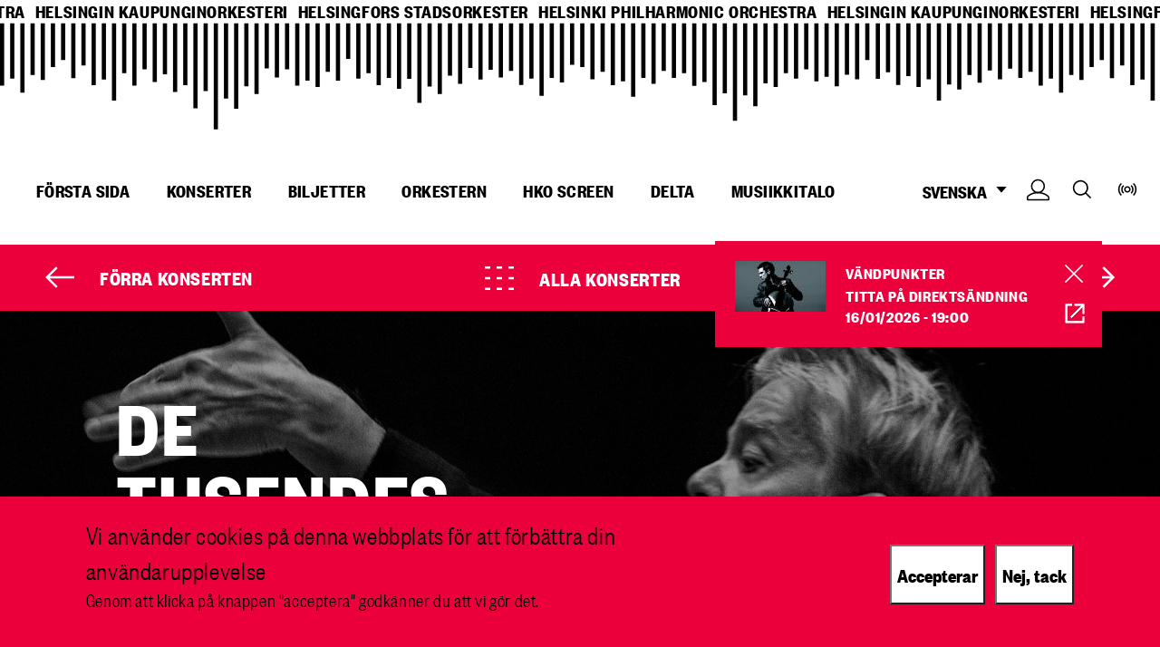

--- FILE ---
content_type: text/html; charset=UTF-8
request_url: https://helsinginkaupunginorkesteri.fi/sv/konserter/de-tusendes-symfoni-0
body_size: 13075
content:
<!DOCTYPE html>
<html  lang="sv" dir="ltr" prefix="og: https://ogp.me/ns#" >
  <head>
    <!-- Matomo -->
    <script>
      var _paq = window._paq = window._paq || [];
      /* tracker methods like "setCustomDimension" should be called before "trackPageView" */
      _paq.push(["setExcludedQueryParams", ["fbclid","time"]]);
      _paq.push(['trackPageView']);
      _paq.push(['enableLinkTracking']);
      (function() {
        var u="//webanalytics.digiaiiris.com/js/";
        _paq.push(['setTrackerUrl', u + 'tracker.php']);
        _paq.push(['setSiteId', '1133']);
        var d=document, g=d.createElement('script'), s=d.getElementsByTagName('script')[0];
        g.async=true; g.src=u+'piwik.min.js'; s.parentNode.insertBefore(g, s);
      })();
    </script>
    <!-- End Matomo Code -->
    <meta charset="utf-8" />
<noscript><style>form.antibot * :not(.antibot-message) { display: none !important; }</style>
</noscript><meta name="description" content="Gustav Mahler såg i ett enda inspirerat ögonblick sin åttonde symfonis hela kolossala gestalt. Då han finslipat de första skisserna visste han att han arbetade på något som fick alla hans tidigare verk att framstå som endast förspel. Konsertsäsongen avslutas med att åtta solister, fem körer och en massiv symfoniorkester plus en orgel samlas i Musikhusets stora konsertsal. I orkesterleden sitter även unga musiker från orkesterprojektet LEAD!.Konserten förverkligas i samarbete med orkesterprojektet LEAD!​​​​​​​https://leadorchestraproject.com" />
<link rel="canonical" href="https://helsinginkaupunginorkesteri.fi/sv/konserter/de-tusendes-symfoni-0" />
<link rel="icon" href="/themes/custom/hko/images/icons/favicon.ico" />
<link rel="icon" sizes="16x16" href="/themes/custom/hko/images/icons/favicon-16x16.png" />
<link rel="icon" sizes="32x32" href="/themes/custom/hko/images/icons/favicon-32x32.png" />
<link rel="icon" sizes="96x96" href="/themes/custom/hko/images/icons/favicon-96x96.png" />
<link rel="icon" sizes="192x192" href="/themes/custom/hko/images/icons/favicon-192x192.png" />
<meta property="og:site_name" content="Helsingin kaupunginorkesteri" />
<meta property="og:title" content="De tusendes symfoni | Helsingin kaupunginorkesteri" />
<meta property="og:description" content="Gustav Mahler såg i ett enda inspirerat ögonblick sin åttonde symfonis hela kolossala gestalt. Då han finslipat de första skisserna visste han att han arbetade på något som fick alla hans tidigare verk att framstå som endast förspel. Konsertsäsongen avslutas med att åtta solister, fem körer och en massiv symfoniorkester plus en orgel samlas i Musikhusets stora konsertsal. I orkesterleden sitter även unga musiker från orkesterprojektet LEAD!.Konserten förverkligas i samarbete med orkesterprojektet LEAD!​​​​​​​https://leadorchestraproject.com" />
<meta property="og:image" content="https://helsinginkaupunginorkesteri.fi/sites/default/files/styles/9_16_max_600/public/2023-04/290524__MG_6402%20c%20Felix%20Broede.jpg?h=d1cb525d&amp;itok=HZG4TNXv" />
<meta property="og:image" content="" />
<meta property="og:image" content="https://helsinginkaupunginorkesteri.fi/themes/custom/hko/images/default-image.jpg" />
<meta name="twitter:card" content="summary_large_image" />
<meta name="twitter:description" content="Gustav Mahler såg i ett enda inspirerat ögonblick sin åttonde symfonis hela kolossala gestalt. Då han finslipat de första skisserna visste han att han arbetade på något som fick alla hans tidigare verk att framstå som endast förspel. Konsertsäsongen avslutas med att åtta solister, fem körer och en massiv symfoniorkester plus en orgel samlas i Musikhusets stora konsertsal. I orkesterleden sitter även unga musiker från orkesterprojektet LEAD!.Konserten förverkligas i samarbete med orkesterprojektet LEAD!​​​​​​​https://leadorchestraproject.com" />
<meta name="twitter:title" content="De tusendes symfoni | Helsingin kaupunginorkesteri" />
<meta name="twitter:image" content="https://helsinginkaupunginorkesteri.fi/sites/default/files/styles/9_16_max_600/public/2023-04/290524__MG_6402%20c%20Felix%20Broede.jpg?h=d1cb525d&amp;itok=HZG4TNXv, ,/themes/custom/hko/images/default-image.jpg" />
<meta name="Generator" content="Drupal 10 (https://www.drupal.org)" />
<meta name="MobileOptimized" content="width" />
<meta name="HandheldFriendly" content="true" />
<meta name="viewport" content="width=device-width, initial-scale=1.0" />
<link rel="alternate" hreflang="en" href="https://helsinginkaupunginorkesteri.fi/en/concerts/symphony-thousand-0" />
<link rel="alternate" hreflang="fi" href="https://helsinginkaupunginorkesteri.fi/fi/konsertit/tuhannen-sinfonia-0" />
<link rel="alternate" hreflang="sv" href="https://helsinginkaupunginorkesteri.fi/sv/konserter/de-tusendes-symfoni-0" />

    <title>De tusendes symfoni | Helsingin kaupunginorkesteri</title>
    <link rel="stylesheet" media="all" href="/sites/default/files/css/css_wg9GFGaYN5rj_HjlQTHoCBlinYGiLvBBFAWKZ8jhbQQ.css?delta=0&amp;language=sv&amp;theme=hko&amp;include=eJxtyEEKAyEMQNELBXOkIWrQYDRiaoeZ07fMpptu3ocfle4L1SjLKMD7SGZN-Js-VWgkxn_ziLQYajMsapEUJi0qi2Z1zGtP0vA7YY-5o4pXzuAqqeEj-OUv7hjJGd7Cp-Nj6Ja38geJ4jyt" />
<link rel="stylesheet" media="all" href="/sites/default/files/css/css_aSr6ZjRooxnYHvVf6ku3QxrTBxxwXPoCEO0rXJ02tf4.css?delta=1&amp;language=sv&amp;theme=hko&amp;include=eJxtyEEKAyEMQNELBXOkIWrQYDRiaoeZ07fMpptu3ocfle4L1SjLKMD7SGZN-Js-VWgkxn_ziLQYajMsapEUJi0qi2Z1zGtP0vA7YY-5o4pXzuAqqeEj-OUv7hjJGd7Cp-Nj6Ja38geJ4jyt" />

    
  </head>
  <body  class="logged-out" data-tixly-iframe-src="https://liput.helsinginkaupunginorkesteri.fi/fi/itix" data-tixly-iframe-expected-origin="https://liput.helsinginkaupunginorkesteri.fi">
    <div style="display: none;" id="tixly-info">
    </div>
    <a href="#main-content" class="visually-hidden focusable">
      Hoppa till huvudinnehåll
    </a>
    
      <div class="dialog-off-canvas-main-canvas" data-off-canvas-main-canvas>
    




<div  class="layout-container ">

  <header class="header">
              
<div class="topbar">
    <div class="topbar__inner">
          



  
<div  id="block-headermedia" class="settings-tray-editable block block--headermedia" data-drupal-settingstray="editable">
  
    
  <div class="block-headermedia__container">
    
    <div class="carousel-languages">
        <a href="/en">helsinki philharmonic orchestra</a>
        <a href="/fi">helsingin kaupunginorkesteri</a>
        <a href="/sv">helsingfors stadsorkester</a>
        <a href="/en">helsinki philharmonic orchestra</a>
        <a href="/fi">helsingin kaupunginorkesteri</a>
        <a href="/sv">helsingfors stadsorkester</a>
        <a href="/en">helsinki philharmonic orchestra</a>
        <a href="/fi">helsingin kaupunginorkesteri</a>
        <a href="/sv">helsingfors stadsorkester</a>
    </div>
</div>
</div>

    </div>
</div>

      
    <div class="header__container--page">
                <div class="header__inner">
      
  

  
<h2  id="block-mainnavigation" data-drupal-settingstray="editable" class="h2 visually-hidden settings-tray-editable">
      Huvudmeny
  </h2>


  

  
<nav class="main-navigation" aria-label="Huvudmeny">
  <button id="toggle-expand" class="toggle-expand">
     <span class="toggle-expand__open">
      
  <img 
     class="toggle-expand__icon"
            src="/themes/custom/hko/images/icons/hko-icons_navicon-red.svg"
    data-src="/themes/custom/hko/images/icons/hko-icons_navicon-red.svg"
          alt="Open mobile menu."
          />
       <span class="toggle-expand__text visually-hidden">Öppna menyn</span>
    </span>
    <span class="toggle-expand__close">
      
  <img 
     class="toggle-expand__icon"
            src="/themes/custom/hko/images/icons/hko-icons_navicon-red.svg"
    data-src="/themes/custom/hko/images/icons/hko-icons_navicon-red.svg"
          alt="Close mobile menu."
          />
      <span class="toggle-expand__text visually-hidden">Stäng menyn</span>
    </span>
  </button>
  <div id="main-nav" class="main-nav">
    
    
                          
        
<ul  class="main-menu">
                            
<li  class="main-menu__item">
    
  <a
   class="main-menu__link"
    href="/sv/content/forsta-sida"
  >
      Första sida    </a>
  </li>
                  
<li  class="main-menu__item">
    
  <a
   class="main-menu__link"
    href="/sv/konserter"
  >
      Konserter    </a>
  </li>
                  
<li  class="main-menu__item main-menu__item--with-sub">
    
  <a
   class="main-menu__link main-menu__link--with-sub"
    href="/sv/content/biljetter"
  >
      Biljetter    </a>
      <span class="expand-sub"></span>
        
                                    
        
<ul  class="main-menu main-menu--sub main-menu--sub-1">
                  <div class="menu-sub__container">
                          
<li  class="main-menu__item main-menu__item--sub main-menu__item--sub-1">
    
  <a
   class="main-menu__link main-menu__link--sub main-menu__link--sub-1"
    href="/sv/biljettforsaljning"
  >
      Biljettförsäljning    </a>
  </li>
                  
<li  class="main-menu__item main-menu__item--sub main-menu__item--sub-1">
    
  <a
   class="main-menu__link main-menu__link--sub main-menu__link--sub-1"
    href="/sv/sasongkort"
  >
      Säsongkort    </a>
  </li>
                  
<li  class="main-menu__item main-menu__item--sub main-menu__item--sub-1">
    
  <a
   class="main-menu__link main-menu__link--sub main-menu__link--sub-1"
    href="/sv/engangsbiljetter"
  >
      Engångsbiljetter    </a>
  </li>
                  
<li  class="main-menu__item main-menu__item--sub main-menu__item--sub-1">
    
  <a
   class="main-menu__link main-menu__link--sub main-menu__link--sub-1"
    href="/sv/grupper"
  >
      Grupper    </a>
  </li>
                  
<li  class="main-menu__item main-menu__item--sub main-menu__item--sub-1">
    
  <a
   class="main-menu__link main-menu__link--sub main-menu__link--sub-1"
    href="/sv/kulturkompis"
  >
      Kulturkompis    </a>
  </li>
                  
<li  class="main-menu__item main-menu__item--sub main-menu__item--sub-1">
    
  <a
   class="main-menu__link main-menu__link--sub main-menu__link--sub-1"
    href="/sv/presentkort"
  >
      Presentkort    </a>
  </li>
                  
<li  class="main-menu__item main-menu__item--sub main-menu__item--sub-1">
    
  <a
   class="main-menu__link main-menu__link--sub main-menu__link--sub-1"
    href="/sv/biljetter-generalrepetitioner"
  >
      Generalrepetitioner    </a>
  </li>
                  
<li  class="main-menu__item main-menu__item--sub main-menu__item--sub-1">
    
  <a
   class="main-menu__link main-menu__link--sub main-menu__link--sub-1"
    href="/sv/seriebiljett"
  >
      Seriebiljetten    </a>
  </li>
                  
<li  class="main-menu__item main-menu__item--sub main-menu__item--sub-1">
    
  <a
   class="main-menu__link main-menu__link--sub main-menu__link--sub-1"
    href="/sv/matine-serien"
  >
      Matiné - serien    </a>
  </li>
                        </div>
              </ul>

  
  </li>
                  
<li  class="main-menu__item main-menu__item--with-sub">
    
  <a
   class="main-menu__link main-menu__link--with-sub"
    href="/sv/orkestern"
  >
      Orkestern    </a>
      <span class="expand-sub"></span>
        
                                    
        
<ul  class="main-menu main-menu--sub main-menu--sub-1">
                  <div class="menu-sub__container">
                          
<li  class="main-menu__item main-menu__item--sub main-menu__item--sub-1">
    
  <a
   class="main-menu__link main-menu__link--sub main-menu__link--sub-1"
    href="/sv/chefdirigent"
  >
      Chefdirigent    </a>
  </li>
                  
<li  class="main-menu__item main-menu__item--sub main-menu__item--sub-1">
    
  <a
   class="main-menu__link main-menu__link--sub main-menu__link--sub-1"
    href="/sv/pekka-kuusisto"
  >
      Första gästdirigent    </a>
  </li>
                  
<li  class="main-menu__item main-menu__item--sub main-menu__item--sub-1">
    
  <a
   class="main-menu__link main-menu__link--sub main-menu__link--sub-1"
    href="/sv/anna-thorvaldsdottir"
  >
      Residenstonsättare    </a>
  </li>
                  
<li  class="main-menu__item main-menu__item--sub main-menu__item--sub-1">
    
  <a
   class="main-menu__link main-menu__link--sub main-menu__link--sub-1"
    href="/sv/presentation-av-orkestern"
  >
      Presentation av orkestern    </a>
  </li>
                  
<li  class="main-menu__item main-menu__item--sub main-menu__item--sub-1">
    
  <a
   class="main-menu__link main-menu__link--sub main-menu__link--sub-1"
    href="/sv/musikerna"
  >
      Musikerna    </a>
  </li>
                  
<li  class="main-menu__item main-menu__item--sub main-menu__item--sub-1">
    
  <a
   class="main-menu__link main-menu__link--sub main-menu__link--sub-1"
    href="/sv/historia"
  >
      Orkesters historia    </a>
  </li>
                  
<li  class="main-menu__item main-menu__item--sub main-menu__item--sub-1">
    
  <a
   class="main-menu__link main-menu__link--sub main-menu__link--sub-1"
    href="/sv/lediga-jobb"
  >
      Lediga jobb    </a>
  </li>
                  
<li  class="main-menu__item main-menu__item--sub main-menu__item--sub-1">
    
  <a
   class="main-menu__link main-menu__link--sub main-menu__link--sub-1"
    href="/sv/orkestermusik-som-historien-glomt"
  >
      Orkestermusik som historien glömt    </a>
  </li>
                        </div>
              </ul>

  
  </li>
                  
<li  class="main-menu__item">
    
  <a
   class="main-menu__link"
    href="/sv/hko-screen"
  >
      HKO Screen    </a>
  </li>
                  
<li  class="main-menu__item main-menu__item--with-sub">
    
  <a
   class="main-menu__link main-menu__link--with-sub"
    href="/sv/delta"
  >
      Delta    </a>
      <span class="expand-sub"></span>
        
                                    
        
<ul  class="main-menu main-menu--sub main-menu--sub-1">
                  <div class="menu-sub__container">
                          
<li  class="main-menu__item main-menu__item--sub main-menu__item--sub-1">
    
  <a
   class="main-menu__link main-menu__link--sub main-menu__link--sub-1"
    href="/sv/generalrepetitioner"
  >
      Generalrepetitioner    </a>
  </li>
                  
<li  class="main-menu__item main-menu__item--sub main-menu__item--sub-1">
    
  <a
   class="main-menu__link main-menu__link--sub main-menu__link--sub-1"
    href="/sv/fadderbarn"
  >
      Fadderbarn    </a>
  </li>
                  
<li  class="main-menu__item main-menu__item--sub main-menu__item--sub-1">
    
  <a
   class="main-menu__link main-menu__link--sub main-menu__link--sub-1"
    href="/sv/larare-0"
  >
      För lärare    </a>
  </li>
                  
<li  class="main-menu__item main-menu__item--sub main-menu__item--sub-1">
    
  <a
   class="main-menu__link main-menu__link--sub main-menu__link--sub-1"
    href="/sv/liten-ouvertyr"
  >
      Liten ouvertyr    </a>
  </li>
                  
<li  class="main-menu__item main-menu__item--sub main-menu__item--sub-1">
    
  <a
   class="main-menu__link main-menu__link--sub main-menu__link--sub-1"
    href="/sv/pro-filharmonia"
  >
      Pro Filharmonia    </a>
  </li>
                  
<li  class="main-menu__item main-menu__item--sub main-menu__item--sub-1">
    
  <a
   class="main-menu__link main-menu__link--sub main-menu__link--sub-1"
    href="/sv/lyssna"
  >
      Lyssna!    </a>
  </li>
                  
<li  class="main-menu__item main-menu__item--sub main-menu__item--sub-1">
    
  <a
   class="main-menu__link main-menu__link--sub main-menu__link--sub-1"
    href="/sv/content/lar-dig-att-lyssna-pa-klassisk-musik"
  >
      Lär dig att lyssna på klassisk musik!    </a>
  </li>
                        </div>
              </ul>

  
  </li>
                  
<li  class="main-menu__item">
    
  <a
   class="main-menu__link"
    href="/sv/musikhuset"
  >
      Musiikkitalo    </a>
  </li>
                      </ul>

  

  </div>
</nav>



  
<div  class="language-switcher-language-url settings-tray-editable block block--languageswitcher" id="block-languageswitcher" role="navigation" data-drupal-settingstray="editable" aria-label="Språkväljare">
  
    
      


<div id="dropdown-language" class="dropdown dropdown-language">
        <button class="dropdown-toggle" aria-haspopup="true" aria-expanded="false">
            <span class="visually-hidden">Växla språk, Aktuellt språk:</span> SVENSKA
            <span class="caret"></span>
        </button>
        <ul  class="links dropdown-menu" role="menu" aria-labelledby="dropdown-language"><li hreflang="en" data-drupal-link-system-path="node/2625" class="en" role="menuitem"><a href="/en/concerts/symphony-thousand-0" class="language-link" hreflang="en" data-drupal-link-system-path="node/2625">English</a></li><li hreflang="fi" data-drupal-link-system-path="node/2625" class="fi" role="menuitem"><a href="/fi/konsertit/tuhannen-sinfonia-0" class="language-link" hreflang="fi" data-drupal-link-system-path="node/2625">Suomi</a></li><li role="menuitem"></li></ul>
    </div>
  </div>

<div  id="block-hko-cart" class="settings-tray-editable block block--hko-cart" data-drupal-settingstray="editable">
                  
    
  <a
   class="link link--cart"
      aria-label=""
          target=""
        href="https://liput.helsinginkaupunginorkesteri.fi/fi/buyingflow/order/"
  >
          


<svg  class="icon"

  
  
  >
      <use xlink:href="/themes/custom/hko/dist/icons.svg#cart-black"></use>
</svg>
        <span class='visually-hidden'>Varukorg</span>
        </a>
  </div>



<div  id="block-hko-login" class="settings-tray-editable block block--hko-login" data-drupal-settingstray="editable">
                  
    
  <a
   class="link link--cart"
      aria-label=""
          target=""
        href="https://liput.helsinginkaupunginorkesteri.fi/en/login/"
  >
          


<svg  class="icon"

  
  
  >
      <use xlink:href="/themes/custom/hko/dist/icons.svg#login-black"></use>
</svg>
        <span class='visually-hidden'>Logga inn</span>
        </a>
  </div>





  
<div  id="block-menu-block-search" class="settings-tray-editable block block--menu-block-search" data-drupal-settingstray="editable">
  
    
      




<div class="field-menu-block-link field--type-link field--view-mode-full">
        
                                                                            <a href="/sv/search">Search</a>
                                                        </div>

  </div>




  
<div  id="block-menu-block-livestream" class="settings-tray-editable block block--menu-block-livestream" data-drupal-settingstray="editable">
  
    
      




<div class="field-menu-block-link field--type-link field--view-mode-full">
        
                                                                            <span>Livestream</span>
                                                        </div>

  </div>

</div>

          </div>
  </header>

      <div id="pre-content">
            <div class="region region__pre-content">
    



  
<div  class="views-element-container settings-tray-editable block block--views-block__hko-next-livestream-block-1" id="block-views-block-hko-next-livestream-block-1" data-drupal-settingstray="editable">
  
    
      <div><section class="view-hko-next-livestream--open view view-hko-next-livestream view-id-hko_next_livestream view-display-id-block_1 js-view-dom-id-6f2ba75433f5e74b5f41b8499dc4bf8e6fa7cfab5009b2a9f834ff29ade72daa view--hko-next-livestream">
    
        

    
    
    
            <div class="view-content views-content-container grid">
            
  


    
        
    
  <div class="layout__one-column layout node node--type-concert node--view-mode-hko-livestream-teaser">
    <div class="layout__container">
    
          <div class="group__content">
        <a href="https://www.helsinkikanava.fi/fi/event/details/393510601" class="field-group-link livestream-container" target="_blank">




<div class="field-image field--type-entity-reference field--view-mode-hko-livestream-teaser">
        
                                                                              

  <img  loading="lazy" src="/sites/default/files/styles/thumbnail/public/2025-04/260116_johannes-moser_c_manfred-esser-haenssler-classic.jpg?itok=q-ya9RN0" width="100" height="56" alt="260116_johannes-moser_c_manfred-esser-haenssler-classic.jpg"
     loading="lazy" src="/sites/default/files/styles/thumbnail/public/2025-04/260116_johannes-moser_c_manfred-esser-haenssler-classic.jpg?itok=q-ya9RN0" width="100" height="56" alt="260116_johannes-moser_c_manfred-esser-haenssler-classic.jpg" class="image__img"
            src="/sites/default/files/styles/thumbnail/public/2025-04/260116_johannes-moser_c_manfred-esser-haenssler-classic.jpg?itok=q-ya9RN0"
    data-src="/sites/default/files/styles/thumbnail/public/2025-04/260116_johannes-moser_c_manfred-esser-haenssler-classic.jpg?itok=q-ya9RN0"
          alt="260116_johannes-moser_c_manfred-esser-haenssler-classic.jpg"
          />



                                                        </div>

<div  id="livestream-info" class="livestream-info-wrapper">
      





<div class="node-title field--type-ds field--view-mode-hko-livestream-teaser">
        
                                                                            
        

<h3  class="node__title node__title---custom h3">
        Vändpunkter

  </h3>
        
                                            </div>





<div class="field-viewable-live field--type-boolean field--view-mode-hko-livestream-teaser">
        
                                                                            Titta på direktsändning
                                                        </div>




<div class="field-show-datetime field--type-daterange field--view-mode-hko-livestream-teaser">
        
                                                              16/01/2026 - 19:00
                                          </div>

  </div>
</a>
<div  class="livestream-links-wrapper">
        <div class="stream-close">
      <span id="stream-close-icon" tabIndex="0"></span>
    </div>
    




<div class="external-link field-stream-link field--type-link field--view-mode-hko-livestream-teaser">
        
                                                            
  <a
   class="button button--stream"
      aria-label="HKO stream of Taitekohtia"
          target="_blank"
        href="https://www.helsinkikanava.fi/fi/event/details/393510601"
  >
      HKO Screen<span class="visually-hidden">Öppnas i nytt fönster</span>    </a>
                                          </div>

  </div>

      </div>
    
        </div>
  </div>



        </div>
                        
        
    </section>
</div>

  </div>
<div data-drupal-messages-fallback class="hidden"></div>

  </div>

      </div>
  
  <div  class="main">
    <a id="main-content" tabindex="-1"></a>
    
    <main  class="main-content">
            <div class="region region__content">
    


    
        
    

  <div class="layout__two-column--sidebar-right layout node node--type-concert node--view-mode-full">
      <div class="header__container">
              <div class="page_navigation">
          <div class="page__navigation__prev">
                          <a class="prev" href="/sv/konserter/pre-concert-talk" aria-label=Förra konserten>
                Förra konserten
              </a>
                      </div>
          <div class="page__navigation__all">
            <a class="all" href="/sv/konserter" aria-label=Alla konserter>
              Alla konserter
            </a>
          </div>
          <div class="page__navigation__next">
                          <a class="next" href="/sv/konserter/horisont-jayanthi-kumaresh" aria-label=Nästa konsert>
                Nästa konsert
              </a>
                      </div>
        </div>
              <div class="group__header">
                  




<div class="field-image field--type-entity-reference field--view-mode-full">
        
                                                                            


<div class="media media--type-image media--view-mode-hero-banner">
  
  
  
    




<div class="blazy blazy--field blazy--field-media-image blazy--field-media-image--hero-banner field-media-image field--type-image field--view-mode-hero-banner" data-blazy="">
        
                                                                                <div data-b-token="b-5e77065e262" class="media media--blazy media--image media--responsive is-b-loading">
  
<picture
   decoding="async" loading="lazy" data-src="/sites/default/files/2023-04/290524__MG_6402%20c%20Felix%20Broede.jpg" width="320" height="320" class="image media__element b-lazy"
>
          <!--[if IE 9]><video style="display: none;"><![endif]-->
          <source srcset="about:blank" media="all and (min-width: 76.5rem)" type="image/jpeg" width="2000" height="1000" data-srcset="/sites/default/files/styles/hero_image_2_1_big/public/2023-04/290524__MG_6402%20c%20Felix%20Broede.jpg?h=d1cb525d&amp;itok=aCJJVS-D 1x"/>
          <source srcset="about:blank" media="all and (min-width: 45rem)" type="image/jpeg" width="1200" height="600" data-srcset="/sites/default/files/styles/hero_image_1_2_small/public/2023-04/290524__MG_6402%20c%20Felix%20Broede.jpg?h=d1cb525d&amp;itok=zcisyIb- 1x"/>
          <source srcset="about:blank" media="all and (min-width: 20rem)" type="image/jpeg" width="720" height="720" data-srcset="/sites/default/files/styles/hero_image_square_720/public/2023-04/290524__MG_6402%20c%20Felix%20Broede.jpg?h=d1cb525d&amp;itok=8T1-OakF 1x"/>
        <!--[if IE 9]></video><![endif]-->
      

  <img  decoding="async" class="media__element b-lazy b-responsive" loading="lazy" data-src="/sites/default/files/2023-04/290524__MG_6402%20c%20Felix%20Broede.jpg" width="320" height="320" src="data:image/svg+xml;charset=utf-8,%3Csvg%20xmlns%3D&#039;http%3A%2F%2Fwww.w3.org%2F2000%2Fsvg&#039;%20viewBox%3D&#039;0%200%201%201&#039;%2F%3E" alt=""
     decoding="async" loading="lazy" data-src="/sites/default/files/2023-04/290524__MG_6402%20c%20Felix%20Broede.jpg" width="320" height="320" src="data:image/svg+xml;charset=utf-8,%3Csvg%20xmlns%3D&#039;http%3A%2F%2Fwww.w3.org%2F2000%2Fsvg&#039;%20viewBox%3D&#039;0%200%201%201&#039;%2F%3E" alt="" class="image__img media__element b-lazy b-responsive"
            src="data:image/svg+xml;charset=utf-8,%3Csvg%20xmlns%3D&amp;#039;http%3A%2F%2Fwww.w3.org%2F2000%2Fsvg&amp;#039;%20viewBox%3D&amp;#039;0%200%201%201&amp;#039;%2F%3E"
    data-src="data:image/svg+xml;charset=utf-8,%3Csvg%20xmlns%3D&amp;#039;http%3A%2F%2Fwww.w3.org%2F2000%2Fsvg&amp;#039;%20viewBox%3D&amp;#039;0%200%201%201&amp;#039;%2F%3E"
          alt=""
          />

</picture>
        </div>
  
                                                        </div>


  
  </div>

                                                        </div>

<div  class="hero-text">
      





<div class="node-title field--type-ds field--view-mode-default">
        
                                                                                        
        

<h1  class="node__title node__title---custom h1">
        De tusendes symfoni 

  </h1>
        
                                            </div>




<div class="field-show-datetime field--type-daterange field--view-mode-full">
        
                                                              ons 29/05/2024
    19:00 -
    20:30
                                          </div>

<div  class="ticket-prices">
      




<div content="11.50" class="field-lowest-ticket-price field--type-decimal field--view-mode-full">
        
                                                                            11.50€
                                                        </div>





<div content="70.00" class="field-highest-ticket-price field--type-decimal field--view-mode-full">
        
                                                                            70.00€
                                                        </div>

  </div>


        
  





<div class="field-buy-tickets-link field--type-link field--view-mode-full">
        
                                                          
          
  <a
   class="button button--white-red-ticket"
      aria-label=""
          target="_blank"
        href="https://www.ticketmaster.fi/event/hko-tuhannen-sinfonia-lippuja/325827"
  >
      Biljetter<span class="visually-hidden">Öppnas i nytt fönster</span>    </a>
    
                                            </div>

  </div>





<div class="dynamic-twig-field-node-addthis field--type-ds field--view-mode-default">
        
                                                                            <div class="some-label">
    <div class="addthis_sharing_toolbox"></div>
</div>
                                                        </div>

                </div>
      </div>

          <div class="content__container">
                  <div class="group__left">
            
<div  class="introduction-container">
    <h2 class="introduction-title">Presentation</h2>
      





<div class="body field--type-text-with-summary field--view-mode-full text-long">
        
                                                        		<div class="body__summary">
		Konsertsäsongen avslutas med att åtta solister, sex körer och en massiv symfoniorkester plus en orgel samlas i Musikhusets stora konsertsal. 
	</div>
			<p><span>Gustav Mahler såg i ett enda inspirerat ögonblick sin åttonde symfonis hela kolossala gestalt. Då han finslipat de första skisserna visste han att han arbetade på något som fick alla hans tidigare verk att framstå som endast förspel. Konsertsäsongen avslutas med att åtta solister, fem körer och en massiv symfoniorkester plus en orgel samlas i Musikhusets stora konsertsal. I orkesterleden sitter även unga musiker från orkesterprojektet LEAD!.</span></p><p>Konserten förverkligas i samarbete med orkesterprojektet LEAD!<br><a href="https://leadorchestraproject.com">​​​​​​​https://leadorchestraproject.com</a></p>
                                        </div>







<div class="field-additional-info field--type-text-long field--view-mode-full text-long ">
        
                                                                            <table><tbody><tr><td><strong>Violin 1</strong><br>Jan Söderblom<br>Kreeta-Julia Heikkilä<br>Totti Hakkarainen<br>Katariina Jämsä<br>Helmi Kuusi<br>Elina Lehto<br>Ilkka Lehtonen<br>Júlia Mušáková<br>Kari Olamaa<br>Petri Päivärinne<br>Kalinka Pirinen<br>Aet Ratassepp<br>Satu Savioja<br>Elina Viitasaari<br>Sari Deshayes<br>Taru Kircher<br>Sophie Heinrich<br>Aada Kuoppa<br>Wonjay Seo<br>David Seixas<br>Henrike Sommer&nbsp;<br>Karoline Wocher<br><br><strong>Violin 2</strong><br>Anna-Leena Haikola<br>Teija Kivinen<br>Teppo Ali-Mattila<br>Eva Ballaz<br>Heini Eklund<br>Matilda Haavisto<br>Terhi Ignatius<br>Sanna Kokko<br>Liam Mansfield<br>Harry Rayner<br>Krista Rosenberg<br>Virpi Taskila<br>Pauline Fleming-Unelius<br>Dhyani Gylling<br>Leora Cohen<br>Bohdan Doroshenko<br>Mitsuru Yonezaki<br>Jasmin Mönkkönen&nbsp;<br>Ting-Shuo Chang<br>Lauri Lodders<br><br><strong>Viola</strong><br>Atte Kilpeläinen<br>Torsten Tiebout<br>Lotta Poijärvi<br>Petteri Poijärvi<br>Aulikki Haahti-Turunen<br>Tuomas Huttunen<br>Tiila Kangas<br>Ulla Knuuttila<br>Carmen Moggach<br>Liisa Orava<br>Mariette Reefman<br>Markus Sallinen<br>Hajnalka Standi-Pulakka<br>Oleksandr Ahafonov<br>Ivan Udovychenko<br>Pauline Schulte-Beckhausen<br><br><strong>Cello</strong><br>Lauri Kankkunen<br>Tuomas Ylinen<br>Beata Antikainen<br>Basile Ausländer<br>Jaakko Rajamäki<br>Jaani Helander<br>Veli-Matti Iljin<br>Ilmo Saaristo<br>Saara Särkimäki<br>Tommi Wesslund<br>Aaron Schröer<br>Lucie Žurmanová<br>Mirella Pietikäinen<br>Saima Malmivaara<br>Hans Schröck<br>Marta Podwysocka<br><br><strong>Bass</strong><br>Ville Väätäinen<br>Pauli Pappinen<br>Tuomo Matero<br>Paul Aksman<br>Eero Ignatius<br>Venla Lahti<br>Adrian Rigopulos<br>Mehdi Nejjoum-Barthélémy<br>Astor Cortabarria<br>Iikka Järvi<br>Joonas Korjus<br>Eero Marttila<br>Yordano Nunez<br>Juraj Valencik</td><td><strong>Flute</strong><br>Niamh McKenna<br>Elina Raijas&nbsp;<br>Päivi Korhonen<br>Panak Hashemian<br>Jenny Villanen<br>Saara Lehtinen<br><br><strong>Oboe</strong><br>Hannu Perttilä<br>Jussi Jaatinen<br>Tõnis Traksman<br>Nils Rõõmussaar<br>Paula Malmivaara<br><br><strong>Clarinet</strong><br>Gerbrich Meyer<br>Osmo Linkola<br>Marko Portin<br>Anna-Maija Korsimaa<br>Heikki Nikula<br><br><strong>Bassoon</strong><br>Markus Tuukkanen<br>Pekko Aakko<br>Mikko-Pekka Svala&nbsp;<br>Tuukka Vihtkari<br>Noora Van Dok<br><br><strong>Horn</strong><br>Mika Paajanen&nbsp;<br>Ville Hiilivirta<br>Miska Miettunen<br>Jonathan Nikkinen<br>Sam Parkkonen<br>Joonas Seppelin<br>Satu Huuskonen<br>Marian Strandenius<br><br><strong>Trumpet</strong><br>Thomas Bugnot&nbsp;<br>Obin Meurin<br>Jouko Harjanne<br>Antti Joki<br>Tapio Paavilainen<br>Tomas Gricius<br>Xiang Guo<br>Pedro Dantas<br>Juhana Valtonen<br><br><strong>Trombone</strong><br>Valtteri Malmivirta<br>Anu Fagerström<br>Jussi Vuorinen<br>Teppo Alestalo<br>Ricardo Pedrares Patiño<br>Joni Taskinen<br>Ricardo Barbosa<br><br><strong>Tuba</strong><br>Anders Hauge<br><br><strong>Timpani</strong><br>Mikael Sandström<br>Tomi Wikström<br><br><strong>Percussion</strong><br>Xavi Castelló Aràndiga<br>Pasi Suomalainen<br><br><strong>Harp</strong><br>Saara Olarte<br>Anni Kuusimäki<br>Minnaleena Jankko<br><br><strong>Piano</strong><br>Anna Kuvaja<br><br><strong>Celesta</strong><br>Mirka Viitala<br><br><strong>Harmonium</strong><br>Minna Koskimies<br><br><strong>Organ</strong><br>Jan Lehtola<br><br><strong>Mandolin</strong><br>Petri Kumela<br>Jukka Särkkä</td></tr></tbody></table>
                                                        </div>


  </div>

<div  class="artists-container">
    <h2 class="artists-title">Konstnärer</h2>
      




<div class="display-field-copy-node-ensemble-copy field--type-ds field--view-mode-default">
        
                    <div class="field__items">
                                                        <div class="field__item">
                                                    


    
                    
    
  <div class="layout__one-column layout node node--type-performer node--view-mode-teaser">
    <div class="layout__container">
    
          <div class="group__content">
        




<div class="field-musician field--type-entity-reference field--view-mode-teaser">
        
                                                                            Jukka-Pekka Saraste
                                                        </div>





<div class="field-musician-role field--type-entity-reference field--view-mode-teaser">
        
                                                                            dirigent
                                                        </div>

      </div>
    
        </div>
  </div>



                                                    </div>
                                                                <div class="field__item">
                                                    


    
                    
    
  <div class="layout__one-column layout node node--type-performer node--view-mode-teaser">
    <div class="layout__container">
    
          <div class="group__content">
        




<div class="field-musician field--type-entity-reference field--view-mode-teaser">
        
                                                                            Meagan Miller
                                                        </div>





<div class="field-musician-role field--type-entity-reference field--view-mode-teaser">
        
                                                                            sopran, Magna Peccatrix
                                                        </div>

      </div>
    
        </div>
  </div>



                                                    </div>
                                                                <div class="field__item">
                                                    


    
                    
    
  <div class="layout__one-column layout node node--type-performer node--view-mode-teaser">
    <div class="layout__container">
    
          <div class="group__content">
        




<div class="field-musician field--type-entity-reference field--view-mode-teaser">
        
                                                                            Helena Juntunen
                                                        </div>





<div class="field-musician-role field--type-entity-reference field--view-mode-teaser">
        
                                                                            sopran, Una Poenitentium
                                                        </div>

      </div>
    
        </div>
  </div>



                                                    </div>
                                                                <div class="field__item">
                                                    


    
                    
    
  <div class="layout__one-column layout node node--type-performer node--view-mode-teaser">
    <div class="layout__container">
    
          <div class="group__content">
        




<div class="field-musician field--type-entity-reference field--view-mode-teaser">
        
                                                                            Maija Rautasuo
                                                        </div>





<div class="field-musician-role field--type-entity-reference field--view-mode-teaser">
        
                                                                            sopran, Mater Gloriosa
                                                        </div>

      </div>
    
        </div>
  </div>



                                                    </div>
                                                                <div class="field__item">
                                                    


    
                    
    
  <div class="layout__one-column layout node node--type-performer node--view-mode-teaser">
    <div class="layout__container">
    
          <div class="group__content">
        




<div class="field-musician field--type-entity-reference field--view-mode-teaser">
        
                                                                            Elli Vallinoja
                                                        </div>





<div class="field-musician-role field--type-entity-reference field--view-mode-teaser">
        
                                                                            mezzosoprano, Mulier Samaritana
                                                        </div>

      </div>
    
        </div>
  </div>



                                                    </div>
                                                                <div class="field__item">
                                                    


    
                    
    
  <div class="layout__one-column layout node node--type-performer node--view-mode-teaser">
    <div class="layout__container">
    
          <div class="group__content">
        




<div class="field-musician field--type-entity-reference field--view-mode-teaser">
        
                                                                            Lilli Paasikivi
                                                        </div>





<div class="field-musician-role field--type-entity-reference field--view-mode-teaser">
        
                                                                            mezzosopran, Maria Aegyptica
                                                        </div>

      </div>
    
        </div>
  </div>



                                                    </div>
                                                                <div class="field__item">
                                                    


    
                    
    
  <div class="layout__one-column layout node node--type-performer node--view-mode-teaser">
    <div class="layout__container">
    
          <div class="group__content">
        




<div class="field-musician field--type-entity-reference field--view-mode-teaser">
        
                                                                            Tommi Hakala
                                                        </div>





<div class="field-musician-role field--type-entity-reference field--view-mode-teaser">
        
                                                                            baryton, Pater Ecstaticus
                                                        </div>

      </div>
    
        </div>
  </div>



                                                    </div>
                                                                <div class="field__item">
                                                    


    
                    
    
  <div class="layout__one-column layout node node--type-performer node--view-mode-teaser">
    <div class="layout__container">
    
          <div class="group__content">
        




<div class="field-musician field--type-entity-reference field--view-mode-teaser">
        
                                                                            Simon O&#039;Neill
                                                        </div>





<div class="field-musician-role field--type-entity-reference field--view-mode-teaser">
        
                                                                            tenor, Doctor Marianus
                                                        </div>

      </div>
    
        </div>
  </div>



                                                    </div>
                                                                <div class="field__item">
                                                    


    
                    
    
  <div class="layout__one-column layout node node--type-performer node--view-mode-teaser">
    <div class="layout__container">
    
          <div class="group__content">
        




<div class="field-musician field--type-entity-reference field--view-mode-teaser">
        
                                                                            Tómas Tómasson
                                                        </div>





<div class="field-musician-role field--type-entity-reference field--view-mode-teaser">
        
                                                                            bass, Pater Profundus
                                                        </div>

      </div>
    
        </div>
  </div>



                                                    </div>
                                                                <div class="field__item">
                                                    


    
                    
    
  <div class="layout__one-column layout node node--type-performer node--view-mode-teaser">
    <div class="layout__container">
    
          <div class="group__content">
        




<div class="field-musician field--type-entity-reference field--view-mode-teaser">
        
                                                                            Cantores Minores 
                                                        </div>

      </div>
    
        </div>
  </div>



                                                    </div>
                                                                <div class="field__item">
                                                    


    
                    
    
  <div class="layout__one-column layout node node--type-performer node--view-mode-teaser">
    <div class="layout__container">
    
          <div class="group__content">
        




<div class="field-musician field--type-entity-reference field--view-mode-teaser">
        
                                                                            Ruotsin radion kuoro
                                                        </div>

      </div>
    
        </div>
  </div>



                                                    </div>
                                                                <div class="field__item">
                                                    


    
                    
    
  <div class="layout__one-column layout node node--type-performer node--view-mode-teaser">
    <div class="layout__container">
    
          <div class="group__content">
        




<div class="field-musician field--type-entity-reference field--view-mode-teaser">
        
                                                                            Latvian radion kuoro
                                                        </div>

      </div>
    
        </div>
  </div>



                                                    </div>
                                                                <div class="field__item">
                                                    


    
                    
    
  <div class="layout__one-column layout node node--type-performer node--view-mode-teaser">
    <div class="layout__container">
    
          <div class="group__content">
        




<div class="field-musician field--type-entity-reference field--view-mode-teaser">
        
                                                                            Helsingin kamarikuoro
                                                        </div>

      </div>
    
        </div>
  </div>



                                                    </div>
                                                                <div class="field__item">
                                                    


    
                    
    
  <div class="layout__one-column layout node node--type-performer node--view-mode-teaser">
    <div class="layout__container">
    
          <div class="group__content">
        




<div class="field-musician field--type-entity-reference field--view-mode-teaser">
        
                                                                            Musiikkitalon kuoro
                                                        </div>

      </div>
    
        </div>
  </div>



                                                    </div>
                                                                <div class="field__item">
                                                    


    
                    
    
  <div class="layout__one-column layout node node--type-performer node--view-mode-teaser">
    <div class="layout__container">
    
          <div class="group__content">
        




<div class="field-musician field--type-entity-reference field--view-mode-teaser">
        
                                                                            Nils Schweckendiek
                                                        </div>





<div class="field-musician-role field--type-entity-reference field--view-mode-teaser">
        
                                                                            körinstudering
                                                        </div>

      </div>
    
        </div>
  </div>



                                                    </div>
                                                                <div class="field__item">
                                                    


    
                    
    
  <div class="layout__one-column layout node node--type-performer node--view-mode-teaser">
    <div class="layout__container">
    
          <div class="group__content">
        




<div class="field-musician field--type-entity-reference field--view-mode-teaser">
        
                                                                            Hannu Norjanen
                                                        </div>





<div class="field-musician-role field--type-entity-reference field--view-mode-teaser">
        
                                                                            körinstudering
                                                        </div>

      </div>
    
        </div>
  </div>



                                                    </div>
                                            </div>
            </div>

  </div>

<div  class="programme-container">
    <h2 class="programme-title">Program</h2>
      



<div class="display-field-copy-node-repertoire-copy field--type-ds field--view-mode-default">
        
      <ul>
            	<div class="field__item">
        <div class='side-info-left'>
				          		<h5 class='start-time'>19:00</h5>
        	     			        		<h5 class='end-time'>20:30</h5>
			    	
		    </div>
	      <div class='side-info-right'>
			    


    
                    
    
  <div class="layout__one-column layout node node--type-musical-piece node--view-mode-teaser">
    <div class="layout__container">
    
          <div class="group__content">
        




<div class="field-composer field--type-entity-reference field--view-mode-teaser">
        
                                                                            Gustav Mahler 
                                                        </div>





<div class="field-opus field--type-entity-reference field--view-mode-teaser">
        
                                                                            Symfoni nr 8 ”De tusendes symfoni”
                                                        </div>

      </div>
    
        </div>
  </div>



		    </div>  
      </div>
	        </ul>
</div>

  </div>

          </div>
        
                  <div class="group__right">
            



<div class="display-field-copy-node-show-datetime-copy field--type-ds field--view-mode-default">
        
                                                            <div class="sidebar-date">
      ons 29/05/2024
    </div>
    <div class="sidebar-time">
      19:00 -
      20:30
    </div>
                                        </div>





<div class="field-series field--type-entity-reference field--view-mode-full">
        
                                                                            Andra
                                                        </div>





<div class="field-hall field--type-entity-reference field--view-mode-full">
        
                                                                            


    
                
  <div class="layout__one-column layout taxonomy-term taxonomy-term--type-concert-halls taxonomy-term--view-mode-default">
    <div class="layout__container">
    
          <div class="group__content">
        




<div class="taxonomy-term-title field--type-ds field--view-mode-default">
        
                                                                              Musiikkitalo Concert Hall

                                                        </div>

      </div>
    
        </div>
  </div>



                                                        </div>





<div class="field-stream-link field--type-link field--view-mode-full">
        
                                                            
  <a
   class="button button--stream"
      aria-label="HKO stream of Tuhannen sinfonia"
          target="_blank"
        href="https://www.helsinkikanava.fi/fi/web/helsinkikanava/player/event/home?eventId=280810211"
  >
      HKO Screen<span class="visually-hidden">Öppnas i nytt fönster</span>    </a>
                                          </div>


  





<div class="display-field-copy-node-buy-tickets-copy field--type-ds field--view-mode-default">
        
                                                                
  <a
   class="link"
      aria-label=""
          target="_blank"
        href="https://www.ticketmaster.fi/event/hko-tuhannen-sinfonia-lippuja/325827"
  >
      Biljetter<span class="visually-hidden">Öppnas i nytt fönster</span>    </a>
                                            </div>





<div class="field-concert-ensemble field--type-entity-reference field--view-mode-full">
        
                    <div class="field__items">
                                                        <div class="field__item">
                                                    


    
        
    
  <div class="layout__one-column layout node node--type-performer node--view-mode-name">
    <div class="layout__container">
    
          <div class="group__content">
        




<div class="field-musician field--type-entity-reference field--view-mode-name">
        
                                                                            Jukka-Pekka Saraste
                                                        </div>

      </div>
    
        </div>
  </div>



                                                    </div>
                                                                <div class="field__item">
                                                    


    
        
    
  <div class="layout__one-column layout node node--type-performer node--view-mode-name">
    <div class="layout__container">
    
          <div class="group__content">
        




<div class="field-musician field--type-entity-reference field--view-mode-name">
        
                                                                            Meagan Miller
                                                        </div>

      </div>
    
        </div>
  </div>



                                                    </div>
                                                                <div class="field__item">
                                                    


    
        
    
  <div class="layout__one-column layout node node--type-performer node--view-mode-name">
    <div class="layout__container">
    
          <div class="group__content">
        




<div class="field-musician field--type-entity-reference field--view-mode-name">
        
                                                                            Helena Juntunen
                                                        </div>

      </div>
    
        </div>
  </div>



                                                    </div>
                                                                <div class="field__item">
                                                    


    
        
    
  <div class="layout__one-column layout node node--type-performer node--view-mode-name">
    <div class="layout__container">
    
          <div class="group__content">
        




<div class="field-musician field--type-entity-reference field--view-mode-name">
        
                                                                            Maija Rautasuo
                                                        </div>

      </div>
    
        </div>
  </div>



                                                    </div>
                                                                <div class="field__item">
                                                    


    
        
    
  <div class="layout__one-column layout node node--type-performer node--view-mode-name">
    <div class="layout__container">
    
          <div class="group__content">
        




<div class="field-musician field--type-entity-reference field--view-mode-name">
        
                                                                            Elli Vallinoja
                                                        </div>

      </div>
    
        </div>
  </div>



                                                    </div>
                                                                <div class="field__item">
                                                    


    
        
    
  <div class="layout__one-column layout node node--type-performer node--view-mode-name">
    <div class="layout__container">
    
          <div class="group__content">
        




<div class="field-musician field--type-entity-reference field--view-mode-name">
        
                                                                            Lilli Paasikivi
                                                        </div>

      </div>
    
        </div>
  </div>



                                                    </div>
                                                                <div class="field__item">
                                                    


    
        
    
  <div class="layout__one-column layout node node--type-performer node--view-mode-name">
    <div class="layout__container">
    
          <div class="group__content">
        




<div class="field-musician field--type-entity-reference field--view-mode-name">
        
                                                                            Tommi Hakala
                                                        </div>

      </div>
    
        </div>
  </div>



                                                    </div>
                                                                <div class="field__item">
                                                    


    
        
    
  <div class="layout__one-column layout node node--type-performer node--view-mode-name">
    <div class="layout__container">
    
          <div class="group__content">
        




<div class="field-musician field--type-entity-reference field--view-mode-name">
        
                                                                            Simon O&#039;Neill
                                                        </div>

      </div>
    
        </div>
  </div>



                                                    </div>
                                                                <div class="field__item">
                                                    


    
        
    
  <div class="layout__one-column layout node node--type-performer node--view-mode-name">
    <div class="layout__container">
    
          <div class="group__content">
        




<div class="field-musician field--type-entity-reference field--view-mode-name">
        
                                                                            Tómas Tómasson
                                                        </div>

      </div>
    
        </div>
  </div>



                                                    </div>
                                                                <div class="field__item">
                                                    


    
        
    
  <div class="layout__one-column layout node node--type-performer node--view-mode-name">
    <div class="layout__container">
    
          <div class="group__content">
        




<div class="field-musician field--type-entity-reference field--view-mode-name">
        
                                                                            Cantores Minores 
                                                        </div>

      </div>
    
        </div>
  </div>



                                                    </div>
                                                                <div class="field__item">
                                                    


    
        
    
  <div class="layout__one-column layout node node--type-performer node--view-mode-name">
    <div class="layout__container">
    
          <div class="group__content">
        




<div class="field-musician field--type-entity-reference field--view-mode-name">
        
                                                                            Ruotsin radion kuoro
                                                        </div>

      </div>
    
        </div>
  </div>



                                                    </div>
                                                                <div class="field__item">
                                                    


    
        
    
  <div class="layout__one-column layout node node--type-performer node--view-mode-name">
    <div class="layout__container">
    
          <div class="group__content">
        




<div class="field-musician field--type-entity-reference field--view-mode-name">
        
                                                                            Latvian radion kuoro
                                                        </div>

      </div>
    
        </div>
  </div>



                                                    </div>
                                                                <div class="field__item">
                                                    


    
        
    
  <div class="layout__one-column layout node node--type-performer node--view-mode-name">
    <div class="layout__container">
    
          <div class="group__content">
        




<div class="field-musician field--type-entity-reference field--view-mode-name">
        
                                                                            Helsingin kamarikuoro
                                                        </div>

      </div>
    
        </div>
  </div>



                                                    </div>
                                                                <div class="field__item">
                                                    


    
        
    
  <div class="layout__one-column layout node node--type-performer node--view-mode-name">
    <div class="layout__container">
    
          <div class="group__content">
        




<div class="field-musician field--type-entity-reference field--view-mode-name">
        
                                                                            Musiikkitalon kuoro
                                                        </div>

      </div>
    
        </div>
  </div>



                                                    </div>
                                                                <div class="field__item">
                                                    


    
        
    
  <div class="layout__one-column layout node node--type-performer node--view-mode-name">
    <div class="layout__container">
    
          <div class="group__content">
        




<div class="field-musician field--type-entity-reference field--view-mode-name">
        
                                                                            Nils Schweckendiek
                                                        </div>

      </div>
    
        </div>
  </div>



                                                    </div>
                                                                <div class="field__item">
                                                    


    
        
    
  <div class="layout__one-column layout node node--type-performer node--view-mode-name">
    <div class="layout__container">
    
          <div class="group__content">
        




<div class="field-musician field--type-entity-reference field--view-mode-name">
        
                                                                            Hannu Norjanen
                                                        </div>

      </div>
    
        </div>
  </div>



                                                    </div>
                                            </div>
            </div>





<div class="field-repertoire field--type-entity-reference field--view-mode-full">
        
                    <div class="field__items">
                                                        <div class="field__item">
                                                    


    
                    
    
  <div class="layout__one-column layout node node--type-musical-piece node--view-mode-teaser">
    <div class="layout__container">
    
          <div class="group__content">
        




<div class="field-composer field--type-entity-reference field--view-mode-teaser">
        
                                                                            Gustav Mahler 
                                                        </div>





<div class="field-opus field--type-entity-reference field--view-mode-teaser">
        
                                                                            Symfoni nr 8 ”De tusendes symfoni”
                                                        </div>

      </div>
    
        </div>
  </div>



                                                    </div>
                                            </div>
            </div>

          </div>
              </div>
    
      </div>



  </div>

      </main>

  </div>

      <div id="post-content">
            <div class="region region__post-content">
    



  
<div  id="block-frequentlyaskedquestions" class="block block--frequentlyaskedquestions">
  
      <div class="block-title__wrapper">
      <h2 class="h2 block-title">FAQ</h2>
    </div>
    
      




<div class="field-section field--type-entity-reference-revisions field--view-mode-full">
        
                    <div class="field__items">
                                                        <div class="field__item">
                                                    <div class="paragraph paragraph--type-accordions paragraph--view-mode-default">
      




<div class="field-accordion-items field--type-entity-reference-revisions field--view-mode-default">
        
                    <div class="field__items">
                                                        <div class="field__item">
                                                    
<div class="paragraph paragraph--type-accordion-item paragraph--view-mode-default">
          


<h3>
  <button  class="accordion-term" aria-controls="content-396" aria-expanded="false" id="accordion-control-396">
    <span class="accordion__title">




<div class="field-heading field--type-text field--view-mode-default">
        
                                                                            Kan jag fotografera orkestern?
                                                        </div>
</span><span class="accordion__icon"></span>
  </button>
</h3>
<div  class="accordion-def" role="region" aria-labelledby="accordion-control-396" id="content-396" hidden>






<div class="field-accordion-text field--type-text-long field--view-mode-default text-long ">
        
                                                                            <p>Du får ta bilder före konserten och efter konserten. Då konserten pågår önskar vi dock att du lyssnar på musiken. På så sätt garanterar du musikerna arbetsfrid och stör inte heller de övriga konsertbesökarna.</p>
                                                        </div>

</div>
    </div>

                                                    </div>
                                                                <div class="field__item">
                                                    
<div class="paragraph paragraph--type-accordion-item paragraph--view-mode-default">
          


<h3>
  <button  class="accordion-term" aria-controls="content-397" aria-expanded="false" id="accordion-control-397">
    <span class="accordion__title">




<div class="field-heading field--type-text field--view-mode-default">
        
                                                                            Måste jag klä upp mig då jag kommer på konsert?
                                                        </div>
</span><span class="accordion__icon"></span>
  </button>
</h3>
<div  class="accordion-def" role="region" aria-labelledby="accordion-control-397" id="content-397" hidden>






<div class="field-accordion-text field--type-text-long field--view-mode-default text-long ">
        
                                                                            <p>Endast orkestern har dräktkod. Du får klä dig så att du trivs bäst.</p>
                                                        </div>

</div>
    </div>

                                                    </div>
                                                                <div class="field__item">
                                                    
<div class="paragraph paragraph--type-accordion-item paragraph--view-mode-default">
          


<h3>
  <button  class="accordion-term" aria-controls="content-398" aria-expanded="false" id="accordion-control-398">
    <span class="accordion__title">




<div class="field-heading field--type-text field--view-mode-default">
        
                                                                            Jag har ett säsongkort men kan inte komma på konsert, vad göra?
                                                        </div>
</span><span class="accordion__icon"></span>
  </button>
</h3>
<div  class="accordion-def" role="region" aria-labelledby="accordion-control-398" id="content-398" hidden>






<div class="field-accordion-text field--type-text-long field--view-mode-default text-long ">
        
                                                                            <p>Biljetten kan skänkas åt en vän, eller ges i gåva åt en musikstuderande genom att senast kl. 15 under konsertdagen ringa tel. 09 3102 2700 eller sända mail till&nbsp;<a href="mailto:helsinki.philharmonic@hel.fi">helsinki.philharmonic@hel.fi</a>.</p>
                                                        </div>

</div>
    </div>

                                                    </div>
                                                                <div class="field__item">
                                                    
<div class="paragraph paragraph--type-accordion-item paragraph--view-mode-default">
          


<h3>
  <button  class="accordion-term" aria-controls="content-576" aria-expanded="false" id="accordion-control-576">
    <span class="accordion__title">




<div class="field-heading field--type-text field--view-mode-default">
        
                                                                            Hur kan jag förhandsbeställa serveringen?
                                                        </div>
</span><span class="accordion__icon"></span>
  </button>
</h3>
<div  class="accordion-def" role="region" aria-labelledby="accordion-control-576" id="content-576" hidden>






<div class="field-accordion-text field--type-text-long field--view-mode-default text-long ">
        
                                                                            <p>Serveringen under pausen fulländar konsertupplevelsen. Vi satsar på inhemska råvaror och kvalitet. Bekvämast gör du din beställning i förväg, då också urvalet är större.</p><p><strong>Gör din e-förhandsbeställning senast kl 12.00 föregående vardag innan eventet.</strong></p><h3>Förhandsbeställa serveringen</h3><ul><li><a href="https://compass.asio.fi/onlinekalenteri/compass-valiaikatarjoilut/guest.php?sys_id=mtalo&amp;ss_lang=swe" rel="noopener" target="_blank">E-förhandsbeställning</a></li><li>020 707 0480 (må–fr kl. 8.30–16.00)</li><li>Disken för beställning av pausservering före konserten</li></ul>
                                                        </div>

</div>
    </div>

                                                    </div>
                                                                <div class="field__item">
                                                    
<div class="paragraph paragraph--type-accordion-item paragraph--view-mode-default">
          


<h3>
  <button  class="accordion-term" aria-controls="content-663" aria-expanded="false" id="accordion-control-663">
    <span class="accordion__title">




<div class="field-heading field--type-text field--view-mode-default">
        
                                                                            Vad betyder förkortningarna ffg i Finland och uruppf.?
                                                        </div>
</span><span class="accordion__icon"></span>
  </button>
</h3>
<div  class="accordion-def" role="region" aria-labelledby="accordion-control-663" id="content-663" hidden>






<div class="field-accordion-text field--type-text-long field--view-mode-default text-long ">
        
                                                                            <p>Förkortningarna som finns efter verkens titlar anger hur många gånger verket har framförts tidigare. <em>Uruppf.</em> står för uruppförande, vilket betyder att det är första gången i världen som verket framförs. <em>Ffg i Finland </em>är en förkortning för "första gången i Finland", vilket innebär att verket redan har framförts någon annanstans i världen, men att det är första gången det framförs i Finland.</p>
                                                        </div>

</div>
    </div>

                                                    </div>
                                            </div>
            </div>

  </div>

                                                    </div>
                                            </div>
            </div>

  </div>

  </div>

      </div>
  
  <footer class="footer">
    <div class="footer__inner">
                      <div  class="footer__block footer__block--left">
        
  </div>

                      <div  class="footer__block footer__block--right">
        
  </div>

                      <div  class="footer__block footer__block--bottom">
        <nav aria-labelledby="block-footer-menu" id="block-footer" class="settings-tray-editable" data-drupal-settingstray="editable">
            
  <h2 class="visually-hidden" id="block-footer-menu">Footer</h2>
  

        

    
                          
        
<ul  class="footer__menu">
                            
<li  class="menu__item">
    
  <a
   class="menu__link"
    href="/sv/content/feedback"
  >
      Ge feedback    </a>
  </li>
                  
<li  class="menu__item">
    
  <a
   class="menu__link"
    href="/sv/integritetspolicy"
  >
      Integritetspolicy    </a>
  </li>
                  
<li  class="menu__item">
    
  <a
   class="menu__link"
    href="/sv/media"
  >
      Media    </a>
  </li>
                  
<li  class="menu__item">
    
  <a
   class="menu__link"
    href="https://www.musiikkitalo.fi/en"
  >
      Musikhuset    </a>
  </li>
                  
<li  class="menu__item">
    
  <a
   class="menu__link"
    href="/sv/nyhetsarkiv"
  >
      Nyhetsarkiv    </a>
  </li>
                  
<li  class="menu__item">
    
  <a
   class="menu__link"
    href="/sv/tillganglighetsutlatande"
  >
      Tillgänglighetsutlåtande    </a>
  </li>
                  
<li  class="menu__item">
    
  <a
   class="menu__link"
    href="/sv/ofta-fragat"
  >
      UKK    </a>
  </li>
                      </ul>

  


  </nav>




  
<div  id="block-footer-contact-information" class="settings-tray-editable block block--footer-contact-information" data-drupal-settingstray="editable">
  
    
      




<div class="h3 field-title-with-link field--type-link field--view-mode-full">
        
                                                                            <a href="/sv/kontaktinformation">Kontaktuppgifter</a>
                                                        </div>






<div class="body field--type-text-with-summary field--view-mode-full text-long">
        
                                                        			<p>Helsingin kaupunginorkesteri<br>Musiikkitalo, Mannerheimintie 13 A, Helsinki<br>PL 10403, 00099 Helsingin kaupunki</p><p>Biljetter <span>0600 411 101 (0,99 € / MIN+LNA)</span><br>Tel (09) 3102 2700<br><a href="mailto:helsinki.philharmonic@hel.fi">helsinki.philharmonic@hel.fi</a></p>
                                        </div>

  </div>




  
<div  id="block-footer-subscribe" class="settings-tray-editable block block--footer-subscribe" data-drupal-settingstray="editable">
  
    
      




<div class="h3 field-title-with-link field--type-link field--view-mode-full">
        
                                                                            <span>Kom med</span>
                                                        </div>






<div class="body field--type-text-with-summary field--view-mode-full text-long">
        
                                                        			<p>Här kan du beställa vårt elektroniska nyhetsbrev eller vår konsertkalender!</p>
                                        </div>





<div class="field-link field--type-link field--view-mode-full">
        
                                                            
  <a
   class="button button--white-black-arrow-right"
    href="/sv/bestallning"
  >
      Kom med    </a>
                                          </div>

  </div>




  
<div  id="block-footer-social-media" class="settings-tray-editable block block--footer-social-media" data-drupal-settingstray="editable">
  
    
      




<div class="h3 field-title field--type-text field--view-mode-full">
        
                                                                            Följ oss
                                                        </div>






<div class="body field--type-text-with-summary field--view-mode-full text-long">
        
                                                        			<p>Ta en titt bakom kulisserna, ta del av vad som är nyaste nytt.</p>
                                        </div>

<div  class="footer-social-media-links">
      




<div class="field-facebook-link field--type-link field--view-mode-full">
        
                                                                            <a href="https://www.facebook.com/helsinkiphilharmonic">Facebook</a>
                                                        </div>





<div class="field-twitter-link field--type-link field--view-mode-full">
        
                                                                            <a href="https://twitter.com/HelsinkiPhil">Twitter</a>
                                                        </div>





<div class="field-instagram-link field--type-link field--view-mode-full">
        
                                                                            <a href="https://www.instagram.com/helsinkiphilharmonic/">Instagram</a>
                                                        </div>





<div class="field-youtube-link field--type-link field--view-mode-full">
        
                                                                            <a href="https://www.youtube.com/user/HelsinkiPhilharmonic">Youtube</a>
                                                        </div>

  </div>

  </div>

  </div>

          </div>
  </footer>
  <div class="copyright">
    © Helsingfors stadsorkester 2026
  </div>
</div>

  </div>

    
    <script type="application/json" data-drupal-selector="drupal-settings-json">{"path":{"baseUrl":"\/","pathPrefix":"sv\/","currentPath":"node\/2625","currentPathIsAdmin":false,"isFront":false,"currentLanguage":"sv"},"pluralDelimiter":"\u0003","suppressDeprecationErrors":true,"eu_cookie_compliance":{"cookie_policy_version":"1.0.0","popup_enabled":true,"popup_agreed_enabled":false,"popup_hide_agreed":false,"popup_clicking_confirmation":false,"popup_scrolling_confirmation":false,"popup_html_info":"\u003Cdiv aria-labelledby=\u0022popup-text\u0022  class=\u0022eu-cookie-compliance-banner eu-cookie-compliance-banner-info eu-cookie-compliance-banner--opt-in\u0022\u003E\n  \u003Cdiv class=\u0022popup-content info eu-cookie-compliance-content\u0022\u003E\n        \u003Cdiv id=\u0022popup-text\u0022 class=\u0022eu-cookie-compliance-message\u0022 role=\u0022document\u0022\u003E\n      Vi anv\u00e4nder cookies p\u00e5 denna webbplats f\u00f6r att f\u00f6rb\u00e4ttra din anv\u00e4ndarupplevelse\u003Cp\u003EGenom att klicka p\u00e5 knappen \u0022acceptera\u0022 godk\u00e4nner du att vi g\u00f6r det.\u003C\/p\u003E\n          \u003C\/div\u003E\n\n    \n    \u003Cdiv id=\u0022popup-buttons\u0022 class=\u0022eu-cookie-compliance-buttons\u0022\u003E\n            \u003Cbutton type=\u0022button\u0022 class=\u0022agree-button eu-cookie-compliance-secondary-button\u0022\u003EAccepterar\u003C\/button\u003E\n              \u003Cbutton type=\u0022button\u0022 class=\u0022decline-button eu-cookie-compliance-default-button\u0022\u003ENej, tack\u003C\/button\u003E\n          \u003C\/div\u003E\n  \u003C\/div\u003E\n\u003C\/div\u003E","use_mobile_message":false,"mobile_popup_html_info":"\u003Cdiv aria-labelledby=\u0022popup-text\u0022  class=\u0022eu-cookie-compliance-banner eu-cookie-compliance-banner-info eu-cookie-compliance-banner--opt-in\u0022\u003E\n  \u003Cdiv class=\u0022popup-content info eu-cookie-compliance-content\u0022\u003E\n        \u003Cdiv id=\u0022popup-text\u0022 class=\u0022eu-cookie-compliance-message\u0022 role=\u0022document\u0022\u003E\n      Vi anv\u00e4nder cookies p\u00e5 denna webbplats f\u00f6r att f\u00f6rb\u00e4ttra din anv\u00e4ndarupplevelse.\u003Cp\u003EGenom att trycka p\u00e5 knappen \u0022acceptera\u0022 godk\u00e4nner du att vi g\u00f6r det.\u003C\/p\u003E\n          \u003C\/div\u003E\n\n    \n    \u003Cdiv id=\u0022popup-buttons\u0022 class=\u0022eu-cookie-compliance-buttons\u0022\u003E\n            \u003Cbutton type=\u0022button\u0022 class=\u0022agree-button eu-cookie-compliance-secondary-button\u0022\u003EAccepterar\u003C\/button\u003E\n              \u003Cbutton type=\u0022button\u0022 class=\u0022decline-button eu-cookie-compliance-default-button\u0022\u003ENej, tack\u003C\/button\u003E\n          \u003C\/div\u003E\n  \u003C\/div\u003E\n\u003C\/div\u003E","mobile_breakpoint":768,"popup_html_agreed":false,"popup_use_bare_css":true,"popup_height":"auto","popup_width":"100%","popup_delay":1000,"popup_link":"\/sv\/integritetspolicy-0","popup_link_new_window":true,"popup_position":false,"fixed_top_position":true,"popup_language":"sv","store_consent":false,"better_support_for_screen_readers":true,"cookie_name":"","reload_page":false,"domain":"","domain_all_sites":false,"popup_eu_only":false,"popup_eu_only_js":false,"cookie_lifetime":100,"cookie_session":0,"set_cookie_session_zero_on_disagree":0,"disagree_do_not_show_popup":false,"method":"opt_in","automatic_cookies_removal":true,"allowed_cookies":"","withdraw_markup":"\u003Cbutton type=\u0022button\u0022 class=\u0022eu-cookie-withdraw-tab\u0022\u003ESekretessinst\u00e4llningar\u003C\/button\u003E\n\u003Cdiv aria-labelledby=\u0022popup-text\u0022 class=\u0022eu-cookie-withdraw-banner\u0022\u003E\n  \u003Cdiv class=\u0022popup-content info eu-cookie-compliance-content\u0022\u003E\n    \u003Cdiv id=\u0022popup-text\u0022 class=\u0022eu-cookie-compliance-message\u0022 role=\u0022document\u0022\u003E\n      Vi anv\u00e4nder cookies p\u00e5 denna webbplats f\u00f6r att f\u00f6rb\u00e4ttra din anv\u00e4ndarupplevelse.\u003Cp\u003EDu har gett ditt samtycke f\u00f6r oss att st\u00e4lla in cookies.\u003C\/p\u003E\n    \u003C\/div\u003E\n    \u003Cdiv id=\u0022popup-buttons\u0022 class=\u0022eu-cookie-compliance-buttons\u0022\u003E\n      \u003Cbutton type=\u0022button\u0022 class=\u0022eu-cookie-withdraw-button \u0022\u003E\u00c5terkalla samtycke\u003C\/button\u003E\n    \u003C\/div\u003E\n  \u003C\/div\u003E\n\u003C\/div\u003E","withdraw_enabled":false,"reload_options":0,"reload_routes_list":"","withdraw_button_on_info_popup":false,"cookie_categories":[],"cookie_categories_details":[],"enable_save_preferences_button":false,"cookie_value_disagreed":"0","cookie_value_agreed_show_thank_you":"1","cookie_value_agreed":"2","containing_element":"body","settings_tab_enabled":false,"olivero_primary_button_classes":"","olivero_secondary_button_classes":"","close_button_action":"","open_by_default":true,"modules_allow_popup":true,"hide_the_banner":false,"geoip_match":true},"field_group":{"html_element":{"mode":"hko_livestream_teaser","context":"view","settings":{"classes":"livestream-info-wrapper","id":"livestream-info","element":"div","show_label":false,"label_element":"h3","label_element_classes":"","attributes":"","effect":"none","speed":"fast"}},"link":{"mode":"hko_livestream_teaser","context":"view","settings":{"classes":"livestream-container","id":"","target":"field_stream_link","custom_uri":"","target_attribute":"_blank"}}},"blazy":{"loadInvisible":false,"offset":100,"saveViewportOffsetDelay":50,"validateDelay":null,"container":"","loader":true,"unblazy":false,"visibleClass":false},"blazyIo":{"disconnect":false,"rootMargin":"0px","threshold":[0,0.25,0.5,0.75,1]},"news_alias":"\/node\/207","news_text":"Nyhetsarkiv","user":{"uid":0,"permissionsHash":"da3dc44f52faf534c3f71db6c931481cb892c71ec6b7c552a7cd99ff21ac975f"}}</script>
<script src="/sites/default/files/js/js_Wj53_N8FOx4tHivh0qVPcJQu_42Q9g2FBuJ9JXg7MZA.js?scope=footer&amp;delta=0&amp;language=sv&amp;theme=hko&amp;include=eJxtjUESwyAIRS8UxyN1iJKUCYoD2iQ9fVtjF53pgs9_bwEzw_P08yennj4wmDFZHcwCcdQifC7E_EWVRIaDFJbRdpzLhO0WRDbC90qFCXJA_09O9008hCAaSXKn97iMR3VMD7SqCKl7hrw2WNEFUGmG_GujSomyXzcSUHYJc-tkRaleryodfL4AZ_xfcw"></script>
<script src="/modules/contrib/eu_cookie_compliance/js/eu_cookie_compliance.min.js?v=10.4.5" defer></script>
<script src="/sites/default/files/js/js_7TmhWfKdKIM9y4nX25TVwmfT7mHYSFKOURsmIiSaF3o.js?scope=footer&amp;delta=2&amp;language=sv&amp;theme=hko&amp;include=eJxtjUESwyAIRS8UxyN1iJKUCYoD2iQ9fVtjF53pgs9_bwEzw_P08yennj4wmDFZHcwCcdQifC7E_EWVRIaDFJbRdpzLhO0WRDbC90qFCXJA_09O9008hCAaSXKn97iMR3VMD7SqCKl7hrw2WNEFUGmG_GujSomyXzcSUHYJc-tkRaleryodfL4AZ_xfcw"></script>
<script src="/themes/custom/hko/components/01-atoms/04-images/icons/svgxuse.min.js?t6a6y8" defer></script>
<script src="/sites/default/files/js/js_CoxZeyS3mMZ1lVvwuyrJOxg6DYrVMVW0hp-j5vadK_c.js?scope=footer&amp;delta=4&amp;language=sv&amp;theme=hko&amp;include=eJxtjUESwyAIRS8UxyN1iJKUCYoD2iQ9fVtjF53pgs9_bwEzw_P08yennj4wmDFZHcwCcdQifC7E_EWVRIaDFJbRdpzLhO0WRDbC90qFCXJA_09O9008hCAaSXKn97iMR3VMD7SqCKl7hrw2WNEFUGmG_GujSomyXzcSUHYJc-tkRaleryodfL4AZ_xfcw"></script>

  </body>
</html>


--- FILE ---
content_type: text/html; charset=utf-8
request_url: https://liput.helsinginkaupunginorkesteri.fi/fi/itix
body_size: 450
content:


<!DOCTYPE html>

<html>
<head>
    <meta name="viewport" content="width=device-width" />
    <title>Tix Session Info</title>
</head>
<body>
<script type="text/javascript">
    // Make sure this is an iframe otherwise close

    // Called sometime after postMessage is called
    window.addEventListener("message", (event) => {
        // Do we trust the sender of this message?
        if (event.origin !== 'https://helsinginkaupunginorkesteri.fi' && event.origin !== 'https://www.helsinginkaupunginorkesteri.fi' && event.origin !== 'https://hko-staging.exove.eu')
            return;

        if (event.data === "GetSession") {

            // Reply with session info
            event.source.postMessage({
  "order": null,
  "user": null,
  "profile": "https://liput.helsinginkaupunginorkesteri.fi/fi/login/"
}, event.origin);
        }
    }, false);
</script>
</body>
</html>


--- FILE ---
content_type: text/css
request_url: https://helsinginkaupunginorkesteri.fi/sites/default/files/css/css_aSr6ZjRooxnYHvVf6ku3QxrTBxxwXPoCEO0rXJ02tf4.css?delta=1&language=sv&theme=hko&include=eJxtyEEKAyEMQNELBXOkIWrQYDRiaoeZ07fMpptu3ocfle4L1SjLKMD7SGZN-Js-VWgkxn_ziLQYajMsapEUJi0qi2Z1zGtP0vA7YY-5o4pXzuAqqeEj-OUv7hjJGd7Cp-Nj6Ja38geJ4jyt
body_size: 25052
content:
/* @license GPL-2.0-or-later https://www.drupal.org/licensing/faq */
html{line-height:1.15;-webkit-text-size-adjust:100%;}body{margin:0;}main{display:block;}h1{font-size:2em;margin:0.67em 0;}hr{box-sizing:content-box;height:0;overflow:visible;}pre{font-family:monospace,monospace;font-size:1em;}a{background-color:transparent;}abbr[title]{border-bottom:none;text-decoration:underline;text-decoration:underline dotted;}b,strong{font-weight:bolder;}code,kbd,samp{font-family:monospace,monospace;font-size:1em;}small{font-size:80%;}sub,sup{font-size:75%;line-height:0;position:relative;vertical-align:baseline;}sub{bottom:-0.25em;}sup{top:-0.5em;}img{border-style:none;}button,input,optgroup,select,textarea{font-family:inherit;font-size:100%;line-height:1.15;margin:0;}button,input{overflow:visible;}button,select{text-transform:none;}button,[type="button"],[type="reset"],[type="submit"]{-webkit-appearance:button;}button::-moz-focus-inner,[type="button"]::-moz-focus-inner,[type="reset"]::-moz-focus-inner,[type="submit"]::-moz-focus-inner{border-style:none;padding:0;}button:-moz-focusring,[type="button"]:-moz-focusring,[type="reset"]:-moz-focusring,[type="submit"]:-moz-focusring{outline:1px dotted ButtonText;}fieldset{padding:0.35em 0.75em 0.625em;}legend{box-sizing:border-box;color:inherit;display:table;max-width:100%;padding:0;white-space:normal;}progress{vertical-align:baseline;}textarea{overflow:auto;}[type="checkbox"],[type="radio"]{box-sizing:border-box;padding:0;}[type="number"]::-webkit-inner-spin-button,[type="number"]::-webkit-outer-spin-button{height:auto;}[type="search"]{-webkit-appearance:textfield;outline-offset:-2px;}[type="search"]::-webkit-search-decoration{-webkit-appearance:none;}::-webkit-file-upload-button{-webkit-appearance:button;font:inherit;}details{display:block;}summary{display:list-item;}template{display:none;}[hidden]{display:none;}.animate-fade{transition:opacity .3s ease-out}.animate-fade:hover{opacity:.75}.animate-move>.demo-shape{transition:all .8s ease-in-out}@keyframes scroll-left{0%{transform:translateX(190%)}100%{transform:translateX(-110%)}}@keyframes soundbite{0%{transform:scale(1)}100%{transform:scale(1.1)}}.demo-animate{background-color:#ccc;border-radius:1rem;cursor:pointer;padding:1rem;text-align:center}.demo-animate span{display:block;margin:.25rem}@font-face{font-family:"GroteskBold";src:url(/themes/custom/hko/fonts/FoundersGroteskCondensedWeb-Bold.eot#iefix) format("embedded-opentype"),url(/themes/custom/hko/fonts/FoundersGroteskCondensedWeb-Bold.woff) format("woff");font-display:swap;font-style:normal;font-weight:bold}@font-face{font-family:"GroteskLight";src:url(/themes/custom/hko/fonts/FoundersGroteskCondensedWeb-Light.eot#iefix) format("embedded-opentype"),url(/themes/custom/hko/fonts/FoundersGroteskCondensedWeb-Light.woff) format("woff");font-display:swap;font-style:normal;font-weight:normal}@font-face{font-family:"Typonine Stencil Regular";src:url(/themes/custom/hko/fonts/TyponineStencil-Regular.otf) format("opentype");font-display:swap;font-style:normal;font-weight:normal}@font-face{font-family:"Typonine Stencil Bold";src:url(/themes/custom/hko/fonts/TyponineStencil-Bold.otf) format("opentype");font-display:swap;font-style:normal;font-weight:bold}html{box-sizing:border-box}*,*::after,*::before{box-sizing:inherit}body{min-height:100vh}body .node-preview-container{background-color:#fff;border:1px solid #ccc;bottom:0;position:absolute;top:initial}.hide{display:none !important}.hyphenate{-webkit-hyphens:auto;-ms-hyphens:auto;hyphens:auto}.visually-hidden,#views-exposed-form-concert-timeline-concerts-block .form-item__description,#views-exposed-form-concert-timeline-upcoming-concerts .form-item__description,#views-exposed-form-search-search-page label[for=edit-s--2],.view-concert-timeline.view-display-id-concerts_block .views-exposed-form .form-item__label:not([for^=edit-field-series-target-id]),.view-concert-timeline.view-display-id-upcoming_concerts .views-exposed-form .form-item__label:not([for^=edit-field-series-target-id]),.node--type-music-chapter .accordion-def .field-body-title,.node--type-music-chapter .accordion-def .field-music-instrument-title,.node--type-music-chapter .accordion-def .field-composers-title,.node--type-music-chapter .accordion-def .field-elements-title,.node--type-music-chapter .group__header audio,.node--type-music-chapter .group__header label,.node--type-music-chapter .group__header .field-soundbite-title,.node--type-music-chapter .group__header .field-soundbite-description{position:absolute !important;clip:rect(1px,1px,1px,1px);overflow:hidden;height:1px;width:1px;word-wrap:normal}.field-summary.field--view-mode-full{font-family:"Typonine Stencil Regular","serif";font-size:1.25rem;line-height:1.4;letter-spacing:.02em;color:#fff}.field-moods-title,.field-elements-title,.field-chapters-title{text-align:center;text-transform:uppercase;padding:0 0 1rem 0;margin:0}.field-chapters-view{margin:4rem 0}.field-moods{margin:2rem auto;padding:2rem auto;width:90%}@media(min-width:721px){.field-moods{width:100%}}.field-moods .field__items{display:flex;flex-wrap:wrap}.field-moods .field__item{margin-bottom:1rem;width:100%}@media(min-width:721px){.field-moods .field__item{margin:0 3% 1rem 0;width:auto}}.field-moods .field__item:last-child{margin-right:0}@media(min-width:721px){.field-moods .field__item{width:calc((100% - 3%)/2)}.field-moods .field__item:nth-child(2n){margin-right:0}}@media(min-width:921px){.field-moods .field__item{width:calc((100% - 3*3%)/4)}.field-moods .field__item:nth-child(2n){margin-right:3%}.field-moods .field__item:nth-child(4n){margin-right:0}}.field-section{padding:2rem 0}.field-elements{max-width:1210px;width:90%;padding:2rem 0;margin:2rem auto}.field-elements .field__item{padding-bottom:2.5rem}.field-buy-tickets-link.free-entry button{width:100%}.field-buy-tickets-link.free-entry span{color:#fff;font-family:"GroteskBold","HelveticaNeue-Bold",helvetica,arial,sans-serif;font-size:1.125rem;text-transform:uppercase}.body__summary{font-family:"Typonine Stencil Regular","serif";font-size:1.125rem;margin-bottom:2.5rem}.link{color:#eb003c;cursor:pointer;font-weight:bold;text-decoration:none}.link:active,.link:focus,.link:hover{color:#eb003c;text-decoration:underline}.link--more{color:#000}.link-reset,.link-reset:hover,.link-reset:active,.link-reset:focus,.link-reset:visited{text-decoration:none;color:inherit}.text-long a{color:#eb003c;cursor:pointer;font-weight:bold;text-decoration:none}.text-long a:active,.text-long a:focus,.text-long a:hover{color:#eb003c;text-decoration:underline}a{text-decoration:none}.h1,.text-long h1{color:#000;font-family:GroteskBold,HelveticaNeue-Bold,helvetica,arial,sans-serif;font-weight:normal;font-style:normal;font-size:4rem;line-height:0.9;letter-spacing:0.02em;margin:0;width:auto}.h1__link{color:inherit}.h1__link:hover{color:inherit}.h2,.text-long h2{color:#000;font-family:GroteskBold,HelveticaNeue-Bold,helvetica,arial,sans-serif;font-weight:normal;font-style:normal;font-size:1.4rem;line-height:0.85;margin:0 0 0.5rem;width:auto}@media(min-width:721px){.h2,.text-long h2{font-size:2.1rem}}.h2__link{color:inherit}.h2__link:hover{color:inherit}.h3,.node--view-mode-search-result .node__title,.text-long h3{color:#000;font-family:GroteskBold,HelveticaNeue-Bold,helvetica,arial,sans-serif;font-weight:normal;font-style:normal;font-size:1.1rem;line-height:1.5;margin:0 0 0.5rem;width:auto}@media(min-width:721px){.h3,.node--view-mode-search-result .node__title,.text-long h3{font-size:1.3rem}}.h3__link{color:inherit}.h3__link:hover{color:inherit}.h4,.node--type-timeline-event .field-date,.node--type-timeline-event .field-timeline,.text-long h4{color:#000;font-family:GroteskBold,HelveticaNeue-Bold,helvetica,arial,sans-serif;font-weight:normal;font-style:normal;font-size:0.9rem;line-height:1.5;margin:0 0 0.5rem;width:auto}@media(min-width:721px){.h4,.node--type-timeline-event .field-date,.node--type-timeline-event .field-timeline,.text-long h4{font-size:1.1rem}}.h4__link{color:inherit}.h4__link:hover{color:inherit}.h5,.paragraph--type-social-media .field--type-link,.paragraph--type-channel .field--type-link,.node--type-orchestra-musician .field-instruments,.node--type-orchestra-musician .field-performer-role,.node--type-orchestra-musician .field--type-text-with-summary .field__label,.text-long h5,.h6,.text-long h6{color:#000;font-family:GroteskBold,HelveticaNeue-Bold,helvetica,arial,sans-serif;font-weight:normal;font-style:normal;font-size:0.82rem;line-height:1.5;margin:0 0 0.5rem;width:auto}@media(min-width:721px){.h5,.paragraph--type-social-media .field--type-link,.paragraph--type-channel .field--type-link,.node--type-orchestra-musician .field-instruments,.node--type-orchestra-musician .field-performer-role,.node--type-orchestra-musician .field--type-text-with-summary .field__label,.text-long h5,.h6,.text-long h6{font-size:.9rem}}.h5__link,.h6__link{color:inherit}.h5__link:hover,.h6__link:hover{color:inherit}:root{font-size:1rem}@media(min-width:721px){:root{font-size:1.125rem}}@media(min-width:1225px){:root{font-size:1.375rem}}body{color:#000;font-family:"GroteskLight","HelveticaNeue",helvetica,arial,sans-serif;font-size:1.25rem;line-height:1.3;letter-spacing:.02em}@media(min-width:1225px){body{font-size:1.375rem}}.blockquote,.text-long blockquote{font-family:"Typonine Stencil Bold","serif";font-size:1.5rem;margin:3rem auto;text-align:center;padding:0;text-transform:uppercase}@media(min-width:721px){.blockquote,.text-long blockquote{width:80%}}.blockquote::before,.text-long blockquote::before,.blockquote::after,.text-long blockquote::after{font-family:"Typonine Stencil Bold","serif";font-size:4rem;color:#eb003c}.blockquote::before,.text-long blockquote::before{content:"“"}.blockquote::after,.text-long blockquote::after{content:"”"}.hr,.text-long hr{border-style:solid;border-width:1px 0 0;color:currentColor}.text-long p{margin:0 0 1em}b,strong{font-family:"GroteskBold","HelveticaNeue-Bold",helvetica,arial,sans-serif}ul,ol{padding-left:2rem}ul{list-style-type:disc}ol{list-style-type:decimal}.list-item,.text-long ol li,.text-long ul li{margin-bottom:1rem;padding-left:1rem}img,picture{display:block;height:auto;max-width:100%;width:100%}figure{margin:0}.figure__caption{font-style:italic}.logo__link,.logo__img{height:100%}.button.form-submit{background-image:url("/themes/custom/hko/images/icons/hko-icons_arrowright-black.svg");background-size:1.5rem;background-repeat:no-repeat;background-position:1rem center;padding-left:3rem !important}.button.form-submit::before{display:none}.button.form-submit:hover,.button.form-submit:focus{background-image:url("/themes/custom/hko/images/icons/hko-icons_arrowright-red.svg")}.form-required::after{content:"*";color:#eb003c;padding-left:.5rem;padding-right:.5rem}.form-item--error-message{color:#eb003c;font-size:85%}.form-item--checkboxes,.form-item--checkbox__item{list-style:none;margin:0;padding:0}.form-item--checkboxes+label,.form-item--checkbox__item+label{padding-left:1rem}.form-item--radios,.form-item--radio__item{list-style:none;margin:0;padding:0}.form-item__dropdown{border:3px solid #000;display:block;position:relative;height:3rem}.form-item__dropdown::after{border-left:5px solid rgba(0,0,0,0);border-right:5px solid rgba(0,0,0,0);border-top:9px solid #333;content:" ";position:absolute;top:42%;right:1em;z-index:2;pointer-events:none;display:none}.form-item__dropdown:hover{border-color:#000}.form-item__select{border:3px solid #000;height:100%;font-size:1.125rem;margin:0;outline:none;padding:.5rem .5rem;width:100%}.form-item__select :focus{outline:none;color:#666}@supports((-webkit-appearance:none) or (-moz-appearance:none) or (appearance:none)) or ((-moz-appearance:none) and (mask-type:alpha)){.form-item__dropdown::after{display:block}.form-item__select{padding-right:2em;background:none;border:1px solid rgba(0,0,0,0);-webkit-appearance:none;-moz-appearance:none;appearance:none}.form-item__select:focus{border-color:#666;border-radius:0}}.main .form-item{color:#000;margin-bottom:1rem;letter-spacing:.02em;line-height:1.3}.main .form-item::after{clear:both;content:"";display:table}.main .form-item__label{display:block;color:#000;font-family:"GroteskBold","HelveticaNeue-Bold",helvetica,arial,sans-serif;text-transform:uppercase;font-size:1rem}@media(min-width:321px){.main .form-item__label{padding:.5rem 0}}.main .form-item__textfield{border:3px solid #000;padding:.5rem .5rem;max-width:100%;transition:border .3s}.main .form-item__textfield:focus{border-color:#666}.main .form-item__textfield:not(.form-textarea){height:3rem}.main .form-item__textfield:not(.form-submit){width:100%}.main textarea::-moz-placeholder,.main input::-moz-placeholder{color:#ccc}.main textarea:-ms-input-placeholder,.main input:-ms-input-placeholder{color:#ccc}.main textarea::placeholder,.main input::placeholder{color:#ccc}.main textarea:-ms-input-placeholder,.main input:-ms-input-placeholder{color:#ccc}.main .form-item__description{margin-top:.3333333333rem}.main .form-fieldset{border:none;margin-bottom:2rem;padding:0}.main .form-fieldset .form-item{margin-left:1rem;max-width:31rem}.button{cursor:pointer;font-size:1rem;line-height:.9;letter-spacing:.02em;padding:.85rem 1rem;text-decoration:none;display:inline-flex;align-items:center;position:relative;font-family:"GroteskBold","HelveticaNeue-Bold",helvetica,arial,sans-serif;text-transform:uppercase;background-color:#fff;border:3px solid #000;color:#000;border-color:#000;padding-left:3rem;position:relative}@media(min-width:721px){.button{font-size:.9rem}}.button:hover,.button:focus{transition:all .2s ease-in}.button:visited{color:#000}.button:hover,.button:focus{background-color:#000;color:#fff}.button:hover a,.button:focus a{color:#fff}.button:hover::before,.button:focus::before{background-image:url("/themes/custom/hko/images/icons/hko-icons_arrowright-red.svg")}.button a{text-decoration:none;color:#000}.button a:visited{color:#000}.button::before{background-image:url("/themes/custom/hko/images/icons/hko-icons_arrowright-black.svg");display:inline-block;background-size:1.5rem;background-repeat:no-repeat;content:"";height:1.5rem;width:1.5rem;position:absolute;top:calc(50% - 1.5rem/2);left:1rem}.button--white-black-arrow-right{cursor:pointer;font-size:1rem;line-height:.9;letter-spacing:.02em;padding:.85rem 1rem;text-decoration:none;display:inline-flex;align-items:center;position:relative;font-family:"GroteskBold","HelveticaNeue-Bold",helvetica,arial,sans-serif;text-transform:uppercase;background-color:#fff;border:3px solid #000;color:#000;border-color:#000;padding-left:3rem;position:relative}@media(min-width:721px){.button--white-black-arrow-right{font-size:.9rem}}.button--white-black-arrow-right:hover,.button--white-black-arrow-right:focus{transition:all .2s ease-in}.button--white-black-arrow-right:visited{color:#000}.button--white-black-arrow-right:hover,.button--white-black-arrow-right:focus{background-color:#000;color:#fff}.button--white-black-arrow-right:hover a,.button--white-black-arrow-right:focus a{color:#fff}.button--white-black-arrow-right:hover::before,.button--white-black-arrow-right:focus::before{background-image:url("/themes/custom/hko/images/icons/hko-icons_arrowright-red.svg")}.button--white-black-arrow-right a{text-decoration:none;color:#000}.button--white-black-arrow-right a:visited{color:#000}.button--white-black-arrow-right::before{background-image:url("/themes/custom/hko/images/icons/hko-icons_arrowright-black.svg");display:inline-block;background-size:1.5rem;background-repeat:no-repeat;content:"";height:1.5rem;width:1.5rem;position:absolute;top:calc(50% - 1.5rem/2);left:1rem}.button--red-white-arrow-right{cursor:pointer;font-size:1rem;line-height:.9;letter-spacing:.02em;padding:.85rem 1rem;text-decoration:none;display:inline-flex;align-items:center;position:relative;font-family:"GroteskBold","HelveticaNeue-Bold",helvetica,arial,sans-serif;text-transform:uppercase;background-color:#eb003c;border:3px solid #000;color:#fff;border-color:#fff;padding-left:3rem;position:relative}@media(min-width:721px){.button--red-white-arrow-right{font-size:.9rem}}.button--red-white-arrow-right:hover,.button--red-white-arrow-right:focus{transition:all .2s ease-in}.button--red-white-arrow-right:visited{color:#fff}.button--red-white-arrow-right:hover,.button--red-white-arrow-right:focus{background-color:#fff;color:#eb003c}.button--red-white-arrow-right:hover a,.button--red-white-arrow-right:focus a{color:#eb003c}.button--red-white-arrow-right:hover::before,.button--red-white-arrow-right:focus::before{background-image:url("/themes/custom/hko/images/icons/hko-icons_arrowright-red.svg")}.button--red-white-arrow-right a{text-decoration:none;color:#fff}.button--red-white-arrow-right a:visited{color:#fff}.button--red-white-arrow-right::before{background-image:url("/themes/custom/hko/images/icons/hko-icons_arrowright-white.svg");display:inline-block;background-size:1.5rem;background-repeat:no-repeat;content:"";height:1.5rem;width:1.5rem;position:absolute;top:calc(50% - 1.5rem/2);left:1rem}.button--transparent-red-white-arrow-right{cursor:pointer;font-size:1rem;line-height:.9;letter-spacing:.02em;padding:.85rem 1rem;text-decoration:none;display:inline-flex;align-items:center;position:relative;font-family:"GroteskBold","HelveticaNeue-Bold",helvetica,arial,sans-serif;text-transform:uppercase;background-color:rgba(0,0,0,0);border:3px solid #000;color:#fff;border-color:#fff;padding-left:3rem;position:relative}@media(min-width:721px){.button--transparent-red-white-arrow-right{font-size:.9rem}}.button--transparent-red-white-arrow-right:hover,.button--transparent-red-white-arrow-right:focus{transition:all .2s ease-in}.button--transparent-red-white-arrow-right:visited{color:#fff}.button--transparent-red-white-arrow-right:hover,.button--transparent-red-white-arrow-right:focus{background-color:#fff;color:#eb003c}.button--transparent-red-white-arrow-right:hover a,.button--transparent-red-white-arrow-right:focus a{color:#eb003c}.button--transparent-red-white-arrow-right:hover::before,.button--transparent-red-white-arrow-right:focus::before{background-image:url("/themes/custom/hko/images/icons/hko-icons_arrowright-red.svg")}.button--transparent-red-white-arrow-right a{text-decoration:none;color:#fff}.button--transparent-red-white-arrow-right a:visited{color:#fff}.button--transparent-red-white-arrow-right::before{background-image:url("/themes/custom/hko/images/icons/hko-icons_arrowright-white.svg");display:inline-block;background-size:1.5rem;background-repeat:no-repeat;content:"";height:1.5rem;width:1.5rem;position:absolute;top:calc(50% - 1.5rem/2);left:1rem}.button--black-white-arrow-right{cursor:pointer;font-size:1rem;line-height:.9;letter-spacing:.02em;padding:.85rem 1rem;text-decoration:none;display:inline-flex;align-items:center;position:relative;font-family:"GroteskBold","HelveticaNeue-Bold",helvetica,arial,sans-serif;text-transform:uppercase;background-color:#000;border:3px solid #000;color:#fff;border-color:#fff;padding-left:3rem;position:relative}@media(min-width:721px){.button--black-white-arrow-right{font-size:.9rem}}.button--black-white-arrow-right:hover,.button--black-white-arrow-right:focus{transition:all .2s ease-in}.button--black-white-arrow-right:visited{color:#fff}.button--black-white-arrow-right:hover,.button--black-white-arrow-right:focus{background-color:#fff;color:#eb003c}.button--black-white-arrow-right:hover a,.button--black-white-arrow-right:focus a{color:#eb003c}.button--black-white-arrow-right:hover::before,.button--black-white-arrow-right:focus::before{background-image:url("/themes/custom/hko/images/icons/hko-icons_arrowright-red.svg")}.button--black-white-arrow-right a{text-decoration:none;color:#fff}.button--black-white-arrow-right a:visited{color:#fff}.button--black-white-arrow-right::before{background-image:url("/themes/custom/hko/images/icons/hko-icons_arrowright-white.svg");display:inline-block;background-size:1.5rem;background-repeat:no-repeat;content:"";height:1.5rem;width:1.5rem;position:absolute;top:calc(50% - 1.5rem/2);left:1rem}.button--transparent-white-arrow-right{cursor:pointer;font-size:1rem;line-height:.9;letter-spacing:.02em;padding:.85rem 1rem;text-decoration:none;display:inline-flex;align-items:center;position:relative;font-family:"GroteskBold","HelveticaNeue-Bold",helvetica,arial,sans-serif;text-transform:uppercase;background-color:rgba(0,0,0,0);border:3px solid #000;color:#fff;border-color:#fff;padding-left:3rem;position:relative}@media(min-width:721px){.button--transparent-white-arrow-right{font-size:.9rem}}.button--transparent-white-arrow-right:hover,.button--transparent-white-arrow-right:focus{transition:all .2s ease-in}.button--transparent-white-arrow-right:visited{color:#fff}.button--transparent-white-arrow-right:hover,.button--transparent-white-arrow-right:focus{background-color:#fff;color:#eb003c}.button--transparent-white-arrow-right:hover a,.button--transparent-white-arrow-right:focus a{color:#eb003c}.button--transparent-white-arrow-right:hover::before,.button--transparent-white-arrow-right:focus::before{background-image:url("/themes/custom/hko/images/icons/hko-icons_arrowright-red.svg")}.button--transparent-white-arrow-right a{text-decoration:none;color:#fff}.button--transparent-white-arrow-right a:visited{color:#fff}.button--transparent-white-arrow-right::before{background-image:url("/themes/custom/hko/images/icons/hko-icons_arrowright-white.svg");display:inline-block;background-size:1.5rem;background-repeat:no-repeat;content:"";height:1.5rem;width:1.5rem;position:absolute;top:calc(50% - 1.5rem/2);left:1rem}.button--white-black-arrow-left{cursor:pointer;font-size:1rem;line-height:.9;letter-spacing:.02em;padding:.85rem 1rem;text-decoration:none;display:inline-flex;align-items:center;position:relative;font-family:"GroteskBold","HelveticaNeue-Bold",helvetica,arial,sans-serif;text-transform:uppercase;background-color:#fff;border:3px solid #000;color:#000;border-color:#000;padding-left:3rem;position:relative}@media(min-width:721px){.button--white-black-arrow-left{font-size:.9rem}}.button--white-black-arrow-left:hover,.button--white-black-arrow-left:focus{transition:all .2s ease-in}.button--white-black-arrow-left:visited{color:#000}.button--white-black-arrow-left:hover,.button--white-black-arrow-left:focus{background-color:#000;color:#eb003c}.button--white-black-arrow-left:hover a,.button--white-black-arrow-left:focus a{color:#eb003c}.button--white-black-arrow-left:hover::before,.button--white-black-arrow-left:focus::before{background-image:url("/themes/custom/hko/images/icons/hko-icons_arrowleft-red.svg")}.button--white-black-arrow-left a{text-decoration:none;color:#000}.button--white-black-arrow-left a:visited{color:#000}.button--white-black-arrow-left::before{background-image:url("/themes/custom/hko/images/icons/hko-icons_arrowleft-black.svg");display:inline-block;background-size:1.5rem;background-repeat:no-repeat;content:"";height:1.5rem;width:1.5rem;position:absolute;top:calc(50% - 1.5rem/2);left:1rem}.button--red-white-arrow-left{cursor:pointer;font-size:1rem;line-height:.9;letter-spacing:.02em;padding:.85rem 1rem;text-decoration:none;display:inline-flex;align-items:center;position:relative;font-family:"GroteskBold","HelveticaNeue-Bold",helvetica,arial,sans-serif;text-transform:uppercase;background-color:#000;border:3px solid #000;color:#fff;border-color:#fff;padding-left:3rem;position:relative}@media(min-width:721px){.button--red-white-arrow-left{font-size:.9rem}}.button--red-white-arrow-left:hover,.button--red-white-arrow-left:focus{transition:all .2s ease-in}.button--red-white-arrow-left:visited{color:#fff}.button--red-white-arrow-left:hover,.button--red-white-arrow-left:focus{background-color:#fff;color:#eb003c}.button--red-white-arrow-left:hover a,.button--red-white-arrow-left:focus a{color:#eb003c}.button--red-white-arrow-left:hover::before,.button--red-white-arrow-left:focus::before{background-image:url("/themes/custom/hko/images/icons/hko-icons_arrowleft-red.svg")}.button--red-white-arrow-left a{text-decoration:none;color:#fff}.button--red-white-arrow-left a:visited{color:#fff}.button--red-white-arrow-left::before{background-image:url("/themes/custom/hko/images/icons/hko-icons_arrowleft-white.svg");display:inline-block;background-size:1.5rem;background-repeat:no-repeat;content:"";height:1.5rem;width:1.5rem;position:absolute;top:calc(50% - 1.5rem/2);left:1rem}.button--black-white-arrow-left{cursor:pointer;font-size:1rem;line-height:.9;letter-spacing:.02em;padding:.85rem 1rem;text-decoration:none;display:inline-flex;align-items:center;position:relative;font-family:"GroteskBold","HelveticaNeue-Bold",helvetica,arial,sans-serif;text-transform:uppercase;background-color:#000;border:3px solid #000;color:#fff;border-color:#fff;padding-left:3rem;position:relative}@media(min-width:721px){.button--black-white-arrow-left{font-size:.9rem}}.button--black-white-arrow-left:hover,.button--black-white-arrow-left:focus{transition:all .2s ease-in}.button--black-white-arrow-left:visited{color:#fff}.button--black-white-arrow-left:hover,.button--black-white-arrow-left:focus{background-color:#fff;color:#eb003c}.button--black-white-arrow-left:hover a,.button--black-white-arrow-left:focus a{color:#eb003c}.button--black-white-arrow-left:hover::before,.button--black-white-arrow-left:focus::before{background-image:url("/themes/custom/hko/images/icons/hko-icons_arrowleft-red.svg")}.button--black-white-arrow-left a{text-decoration:none;color:#fff}.button--black-white-arrow-left a:visited{color:#fff}.button--black-white-arrow-left::before{background-image:url("/themes/custom/hko/images/icons/hko-icons_arrowleft-white.svg");display:inline-block;background-size:1.5rem;background-repeat:no-repeat;content:"";height:1.5rem;width:1.5rem;position:absolute;top:calc(50% - 1.5rem/2);left:1rem}.button--white-black-ticket{cursor:pointer;font-size:1rem;line-height:.9;letter-spacing:.02em;padding:.85rem 1rem;text-decoration:none;display:inline-flex;align-items:center;position:relative;font-family:"GroteskBold","HelveticaNeue-Bold",helvetica,arial,sans-serif;text-transform:uppercase;background-color:#fff;border:3px solid #000;color:#000;border-color:#000;padding-left:3rem;position:relative}@media(min-width:721px){.button--white-black-ticket{font-size:.9rem}}.button--white-black-ticket:hover,.button--white-black-ticket:focus{transition:all .2s ease-in}.button--white-black-ticket:visited{color:#000}.button--white-black-ticket:hover,.button--white-black-ticket:focus{background-color:#000;color:#eb003c}.button--white-black-ticket:hover a,.button--white-black-ticket:focus a{color:#eb003c}.button--white-black-ticket:hover::before,.button--white-black-ticket:focus::before{background-image:url("/themes/custom/hko/images/icons/hko-icons_ticket-red.svg")}.button--white-black-ticket a{text-decoration:none;color:#000}.button--white-black-ticket a:visited{color:#000}.button--white-black-ticket::before{background-image:url("/themes/custom/hko/images/icons/hko-icons_ticket-black.svg");display:inline-block;background-size:1.5rem;background-repeat:no-repeat;content:"";height:1.5rem;width:1.5rem;position:absolute;top:calc(50% - 1.5rem/2);left:1rem}.button--red-white-ticket{cursor:pointer;font-size:1rem;line-height:.9;letter-spacing:.02em;padding:.85rem 1rem;text-decoration:none;display:inline-flex;align-items:center;position:relative;font-family:"GroteskBold","HelveticaNeue-Bold",helvetica,arial,sans-serif;text-transform:uppercase;background-color:rgba(0,0,0,0);border:3px solid #000;color:#fff;border-color:#fff;padding-left:3rem;position:relative}@media(min-width:721px){.button--red-white-ticket{font-size:.9rem}}.button--red-white-ticket:hover,.button--red-white-ticket:focus{transition:all .2s ease-in}.button--red-white-ticket:visited{color:#fff}.button--red-white-ticket:hover,.button--red-white-ticket:focus{background-color:#fff;color:#eb003c}.button--red-white-ticket:hover a,.button--red-white-ticket:focus a{color:#eb003c}.button--red-white-ticket:hover::before,.button--red-white-ticket:focus::before{background-image:url("/themes/custom/hko/images/icons/hko-icons_ticket-red.svg")}.button--red-white-ticket a{text-decoration:none;color:#fff}.button--red-white-ticket a:visited{color:#fff}.button--red-white-ticket::before{background-image:url("/themes/custom/hko/images/icons/hko-icons_ticket-white.svg");display:inline-block;background-size:1.5rem;background-repeat:no-repeat;content:"";height:1.5rem;width:1.5rem;position:absolute;top:calc(50% - 1.5rem/2);left:1rem}.button--white-red-ticket{cursor:pointer;font-size:1rem;line-height:.9;letter-spacing:.02em;padding:.85rem 1rem;text-decoration:none;display:inline-flex;align-items:center;position:relative;font-family:"GroteskBold","HelveticaNeue-Bold",helvetica,arial,sans-serif;text-transform:uppercase;background-color:#eb003c;border:3px solid #000;color:#fff;border-color:#eb003c;padding-left:3rem;position:relative}@media(min-width:721px){.button--white-red-ticket{font-size:.9rem}}.button--white-red-ticket:hover,.button--white-red-ticket:focus{transition:all .2s ease-in}.button--white-red-ticket:visited{color:#fff}.button--white-red-ticket:hover,.button--white-red-ticket:focus{background-color:#fff;color:#eb003c}.button--white-red-ticket:hover a,.button--white-red-ticket:focus a{color:#eb003c}.button--white-red-ticket:hover::before,.button--white-red-ticket:focus::before{background-image:url("/themes/custom/hko/images/icons/hko-icons_ticket-red.svg")}.button--white-red-ticket a{text-decoration:none;color:#fff}.button--white-red-ticket a:visited{color:#fff}.button--white-red-ticket::before{background-image:url("/themes/custom/hko/images/icons/hko-icons_ticket-white.svg");display:inline-block;background-size:1.5rem;background-repeat:no-repeat;content:"";height:1.5rem;width:1.5rem;position:absolute;top:calc(50% - 1.5rem/2);left:1rem}.button--black-white-ticket{cursor:pointer;font-size:1rem;line-height:.9;letter-spacing:.02em;padding:.85rem 1rem;text-decoration:none;display:inline-flex;align-items:center;position:relative;font-family:"GroteskBold","HelveticaNeue-Bold",helvetica,arial,sans-serif;text-transform:uppercase;background-color:#000;border:3px solid #000;color:#fff;border-color:#fff;padding-left:3rem;position:relative}@media(min-width:721px){.button--black-white-ticket{font-size:.9rem}}.button--black-white-ticket:hover,.button--black-white-ticket:focus{transition:all .2s ease-in}.button--black-white-ticket:visited{color:#fff}.button--black-white-ticket:hover,.button--black-white-ticket:focus{background-color:#fff;color:#eb003c}.button--black-white-ticket:hover a,.button--black-white-ticket:focus a{color:#eb003c}.button--black-white-ticket:hover::before,.button--black-white-ticket:focus::before{background-image:url("/themes/custom/hko/images/icons/hko-icons_ticket-red.svg")}.button--black-white-ticket a{text-decoration:none;color:#fff}.button--black-white-ticket a:visited{color:#fff}.button--black-white-ticket::before{background-image:url("/themes/custom/hko/images/icons/hko-icons_ticket-white.svg");display:inline-block;background-size:1.5rem;background-repeat:no-repeat;content:"";height:1.5rem;width:1.5rem;position:absolute;top:calc(50% - 1.5rem/2);left:1rem}.button--white-black-plus{cursor:pointer;font-size:1rem;line-height:.9;letter-spacing:.02em;padding:.85rem 1rem;text-decoration:none;display:inline-flex;align-items:center;position:relative;font-family:"GroteskBold","HelveticaNeue-Bold",helvetica,arial,sans-serif;text-transform:uppercase;background-color:#fff;border:3px solid #000;color:#000;border-color:#000;padding-left:3rem;position:relative}@media(min-width:721px){.button--white-black-plus{font-size:.9rem}}.button--white-black-plus:hover,.button--white-black-plus:focus{transition:all .2s ease-in}.button--white-black-plus:visited{color:#000}.button--white-black-plus:hover,.button--white-black-plus:focus{background-color:#000;color:#fff}.button--white-black-plus:hover a,.button--white-black-plus:focus a{color:#fff}.button--white-black-plus:hover::before,.button--white-black-plus:focus::before{background-image:url("/themes/custom/hko/images/icons/hko-icons_plus-white.svg")}.button--white-black-plus a{text-decoration:none;color:#000}.button--white-black-plus a:visited{color:#000}.button--white-black-plus::before{background-image:url("/themes/custom/hko/images/icons/hko-icons_plus-black.svg");display:inline-block;background-size:1.5rem;background-repeat:no-repeat;content:"";height:1.5rem;width:1.5rem;position:absolute;top:calc(50% - 1.5rem/2);left:1rem}.button--red-white-plus{cursor:pointer;font-size:1rem;line-height:.9;letter-spacing:.02em;padding:.85rem 1rem;text-decoration:none;display:inline-flex;align-items:center;position:relative;font-family:"GroteskBold","HelveticaNeue-Bold",helvetica,arial,sans-serif;text-transform:uppercase;background-color:#000;border:3px solid #000;color:#fff;border-color:#fff;padding-left:3rem;position:relative}@media(min-width:721px){.button--red-white-plus{font-size:.9rem}}.button--red-white-plus:hover,.button--red-white-plus:focus{transition:all .2s ease-in}.button--red-white-plus:visited{color:#fff}.button--red-white-plus:hover,.button--red-white-plus:focus{background-color:#fff;color:#eb003c}.button--red-white-plus:hover a,.button--red-white-plus:focus a{color:#eb003c}.button--red-white-plus:hover::before,.button--red-white-plus:focus::before{background-image:url("/themes/custom/hko/images/icons/hko-icons_plus-red.svg")}.button--red-white-plus a{text-decoration:none;color:#fff}.button--red-white-plus a:visited{color:#fff}.button--red-white-plus::before{background-image:url("/themes/custom/hko/images/icons/hko-icons_plus-white.svg");display:inline-block;background-size:1.5rem;background-repeat:no-repeat;content:"";height:1.5rem;width:1.5rem;position:absolute;top:calc(50% - 1.5rem/2);left:1rem}.button--black-white-plus{cursor:pointer;font-size:1rem;line-height:.9;letter-spacing:.02em;padding:.85rem 1rem;text-decoration:none;display:inline-flex;align-items:center;position:relative;font-family:"GroteskBold","HelveticaNeue-Bold",helvetica,arial,sans-serif;text-transform:uppercase;background-color:#000;border:3px solid #000;color:#fff;border-color:#fff;padding-left:3rem;position:relative}@media(min-width:721px){.button--black-white-plus{font-size:.9rem}}.button--black-white-plus:hover,.button--black-white-plus:focus{transition:all .2s ease-in}.button--black-white-plus:visited{color:#fff}.button--black-white-plus:hover,.button--black-white-plus:focus{background-color:#fff;color:#eb003c}.button--black-white-plus:hover a,.button--black-white-plus:focus a{color:#eb003c}.button--black-white-plus:hover::before,.button--black-white-plus:focus::before{background-image:url("/themes/custom/hko/images/icons/hko-icons_plus-red.svg")}.button--black-white-plus a{text-decoration:none;color:#fff}.button--black-white-plus a:visited{color:#fff}.button--black-white-plus::before{background-image:url("/themes/custom/hko/images/icons/hko-icons_plus-white.svg");display:inline-block;background-size:1.5rem;background-repeat:no-repeat;content:"";height:1.5rem;width:1.5rem;position:absolute;top:calc(50% - 1.5rem/2);left:1rem}.button--red-arrow-right{background-color:#eb003c;border:none;color:#fff;font-family:"GroteskBold","HelveticaNeue-Bold",helvetica,arial,sans-serif;line-height:.9;text-decoration:none;text-transform:uppercase;display:flex;align-items:center;justify-content:center;padding-left:1rem;display:flex;align-items:center}.button--red-arrow-right:hover,.button--red-arrow-right:focus{transition:all .2s ease-in;background-color:#d10725}.button--red-arrow-right:visited{color:#fff}.button--red-arrow-right::before{display:none}.button--red-arrow-right::before{background-image:url("/themes/custom/hko/images/icons/hko-icons_arrowright-white.svg");background-repeat:no-repeat;background-size:1.5rem;content:"";display:block;height:1.5rem;width:1.5rem;background-position:center;margin-right:1rem}.button--plain-red{background-color:#eb003c;border:none;color:#fff;font-family:"GroteskBold","HelveticaNeue-Bold",helvetica,arial,sans-serif;line-height:.9;text-decoration:none;text-transform:uppercase;display:flex;align-items:center;justify-content:center;padding-left:1rem}.button--plain-red:hover,.button--plain-red:focus{transition:all .2s ease-in;background-color:#d10725}.button--plain-red:visited{color:#fff}.button--plain-red::before{display:none}.button--stream{font-family:"GroteskBold","HelveticaNeue-Bold",helvetica,arial,sans-serif;font-size:1rem;line-height:.9;height:30px;color:#eb003c;cursor:pointer;text-decoration:none;text-transform:uppercase;display:inline-flex;align-items:center;border:none;padding:0}.button--stream::before{background-image:url("/themes/custom/hko/images/icons/hko-icons_screen-red.svg");background-repeat:no-repeat;background-size:1.875rem;background-position:center;content:"";display:block;height:1.875rem;margin:0 .1rem 0 0;position:static;width:1.875rem}.button--stream:visited{color:#eb003c}.button--stream:hover,.button--stream:focus{color:#000;background-color:#fff;transition:all .05s ease-in}.button--stream:hover::before,.button--stream:focus::before{background-image:url("/themes/custom/hko/images/icons/hko-icons_screen-black.svg");transition:all .05s ease-in}.table,.text-long table{border:1px solid #ccc;border-spacing:0;background-color:#ccc;margin:1rem 0;width:100%}.table__heading-cell,.text-long th,.table__cell,.text-long td{border:none;border-bottom:1px solid #ccc;border-right:1px solid #ccc;padding:1rem}.table__heading-cell:last-child,.text-long th:last-child,.table__cell:last-child,.text-long td:last-child{border-right:none}.table__heading-cell,.text-long th{color:#000;padding:1.2rem;text-align:left}.table__row:nth-child(odd),.text-long tr:nth-child(odd){background-color:#fff}.table__footer-cell,.text-long tfoot th,.table__footer-cell:first-child{border-bottom:none;border-top:1px solid #ccc}.video{height:0;overflow:hidden;padding-top:2rem;padding-bottom:56.25%;position:relative}.video--full{padding-bottom:75%}.video iframe{height:100%;left:0;position:absolute;top:0;width:100%}.tabs__link,.tabs__link--local-tasks{background-color:#fff;border:1px solid #4000ff;color:#4000ff;display:block;font-size:1rem;padding:1rem 2rem;text-align:center;text-decoration:none;transition:color .3 ease-out}@media(min-width:721px){.tabs__link,.tabs__link--local-tasks{display:inline-block;padding:1rem 2rem;position:relative;width:auto;top:.0625rem}}.tabs__link:hover,.tabs__link:active,.tabs__link.is-active,.tabs__link--local-tasks:hover,.tabs__link--local-tasks:active,.tabs__link--local-tasks.is-active{background-color:#4000ff;color:#fff}.block--views-block__sibelius-timeline-block-sibelius-timeline{text-align:center;clear:both;padding:0 2.5rem;margin-bottom:2rem}.block--frequentlyaskedquestions{margin-top:3rem;position:relative}.block--frequentlyaskedquestions .block-title__wrapper{text-transform:uppercase}.block--frequentlyaskedquestions .field-section{padding-bottom:0}@media(min-width:921px){.block--frequentlyaskedquestions{padding:2rem 2rem 2rem 16%}.block--frequentlyaskedquestions .block-title__wrapper{left:3%;top:4rem;text-align:right}.block--frequentlyaskedquestions .block-title__wrapper,.block--frequentlyaskedquestions .block-title__wrapper>*{font-size:1.5rem;text-transform:uppercase;font-family:"GroteskBold","HelveticaNeue-Bold",helvetica,arial,sans-serif}}@media(min-width:921px)and (min-width:721px){.block--frequentlyaskedquestions .block-title__wrapper,.block--frequentlyaskedquestions .block-title__wrapper>*{font-size:2.375rem}}@media(min-width:921px)and (min-width:721px){.block--frequentlyaskedquestions .block-title__wrapper{transform:rotate(180deg);-ms-writing-mode:tb-rl;writing-mode:tb-rl;position:absolute;display:inline-block;overflow:visible;max-height:100%}}.block--hko-cart{display:none;position:relative}.block--hko-cart .icon{width:28px;height:3.75rem;overflow:hidden;margin-top:3px}.block--hko-cart a::after{content:"";height:12px;width:12px;background-color:#eb003c;border-radius:50%;display:block;position:absolute;bottom:57%;left:38%}.block--hko-login .icon{width:25px;margin-top:3px;height:3.75rem;overflow:hidden}.block--hko-login,.block--hko-cart{padding-right:1rem}.block--languageswitcher{font-family:"GroteskBold","HelveticaNeue-Bold",helvetica,arial,sans-serif;z-index:10;font-size:1rem;padding-right:.5rem;margin-bottom:3px;position:relative;text-transform:uppercase}@media(min-width:921px){.block--languageswitcher{font-size:.9rem}}.block--languageswitcher .dropdown-toggle{display:flex}.block--views-block__hko-next-livestream-block-1{width:83.33333%;position:absolute;z-index:9}@media(min-width:921px){.block--views-block__hko-next-livestream-block-1{width:33.33333%;right:5%}}.block--menu-block-livestream,.block--menu-block-search{margin-bottom:.3333333333rem}.block--menu-block-livestream a,.block--menu-block-livestream span,.block--menu-block-search a,.block--menu-block-search span{background-size:28px 28px;width:28px;height:3.75rem;background-position:center;background-repeat:no-repeat;overflow:hidden;display:block;font-size:0;cursor:pointer}.block--menu-block-search{padding-right:.5rem}.block--menu-block-search a,.block--menu-block-search span{background-image:url("/themes/custom/hko/images/icons/hko-icons_search-black.svg")}.block--menu-block-search a:hover,.block--menu-block-search a:focus,.block--menu-block-search span:hover,.block--menu-block-search span:focus{background-image:url("/themes/custom/hko/images/icons/hko-icons_search-red.svg")}.block--menu-block-livestream{padding-left:.5rem}.block--menu-block-livestream span{background-image:url("/themes/custom/hko/images/icons/hko-icons_screen-black.svg")}.block--menu-block-livestream .livestream-active{background-image:url("/themes/custom/hko/images/icons/hko-icons_screen-red.svg")}.no-upcoming-stream .block--menu-block-livestream{display:none}.block--footer-subscribe .button{cursor:pointer;font-size:1rem;line-height:.9;letter-spacing:.02em;padding:.85rem 1rem;text-decoration:none;display:inline-flex;align-items:center;position:relative;font-family:"GroteskBold","HelveticaNeue-Bold",helvetica,arial,sans-serif;text-transform:uppercase;background-color:rgba(0,0,0,0);border:3px solid #000;color:#fff;border-color:#fff;padding-left:3rem;position:relative}@media(min-width:721px){.block--footer-subscribe .button{font-size:.9rem}}.block--footer-subscribe .button:hover,.block--footer-subscribe .button:focus{transition:all .2s ease-in}.block--footer-subscribe .button:visited{color:#fff}.block--footer-subscribe .button:hover,.block--footer-subscribe .button:focus{background-color:#fff;color:#eb003c}.block--footer-subscribe .button:hover a,.block--footer-subscribe .button:focus a{color:#eb003c}.block--footer-subscribe .button:hover::before,.block--footer-subscribe .button:focus::before{background-image:url("/themes/custom/hko/images/icons/hko-icons_arrowright-red.svg")}.block--footer-subscribe .button a{text-decoration:none;color:#fff}.block--footer-subscribe .button a:visited{color:#fff}.block--footer-subscribe .button::before{background-image:url("/themes/custom/hko/images/icons/hko-icons_arrowright-white.svg");display:inline-block;background-size:1.5rem;background-repeat:no-repeat;content:"";height:1.5rem;width:1.5rem;position:absolute;top:calc(50% - 1.5rem/2);left:1rem}.block--block__mediabank-categories-block-mediabank-other-categories .block-title{text-align:center}.block--headermedia{width:100%}.block-headermedia__container{margin-left:calc(-50vw + 50%);margin-right:calc(-50vw + 50%);padding-left:calc(2rem + -50vw + 50%);padding-right:calc(2rem + -50vw + 50%);background-image:url("/themes/custom/hko/images/icons/hko-logo_headerstring-black.svg");background-position:center -9px;background-size:auto 7.5rem;padding-bottom:7rem;background-repeat:repeat-x;height:7rem}@media(min-width:0)and (max-width:719px){.block-headermedia__container{background-size:auto 5rem;background-position:center top;height:4rem;padding-bottom:4rem}}.card__title{color:#000;font-family:GroteskBold,HelveticaNeue-Bold,helvetica,arial,sans-serif;font-weight:normal;font-style:normal;font-size:1.4rem;line-height:0.85;margin:0 0 0.5rem;width:auto;margin:.5rem 0}@media(min-width:721px){.card__title{font-size:2.1rem}}.card__title__link{color:inherit}.card__title__link:hover{color:inherit}.card__title-link{color:#333;cursor:pointer;font-weight:bold;text-decoration:none}.card__title-link:active,.card__title-link:focus,.card__title-link:hover{color:#eb003c;text-decoration:underline}.card__subtitle{color:#000;font-family:GroteskBold,HelveticaNeue-Bold,helvetica,arial,sans-serif;font-weight:normal;font-style:normal;font-size:1.1rem;line-height:1.5;margin:0 0 0.5rem;width:auto;margin-bottom:0;color:#666}@media(min-width:721px){.card__subtitle{font-size:1.3rem}}.card__subtitle__link{color:inherit}.card__subtitle__link:hover{color:inherit}.card__body{margin:1rem 0}.card__link{color:#eb003c;cursor:pointer;font-weight:bold;text-decoration:none}.card__link:active,.card__link:focus,.card__link:hover{color:#eb003c;text-decoration:underline}.card__button{cursor:pointer;font-size:1rem;line-height:.9;letter-spacing:.02em;padding:.85rem 1rem;text-decoration:none;display:inline-flex;align-items:center;position:relative;font-family:"GroteskBold","HelveticaNeue-Bold",helvetica,arial,sans-serif;text-transform:uppercase;background-color:#fff;border:3px solid #000;color:#000;border-color:#000;padding-left:3rem;position:relative}@media(min-width:721px){.card__button{font-size:.9rem}}.card__button:hover,.card__button:focus{transition:all .2s ease-in}.card__button:visited{color:#000}.card__button:hover,.card__button:focus{background-color:#000;color:#fff}.card__button:hover a,.card__button:focus a{color:#fff}.card__button:hover::before,.card__button:focus::before{background-image:url("/themes/custom/hko/images/icons/hko-icons_arrowright-red.svg")}.card__button a{text-decoration:none;color:#000}.card__button a:visited{color:#000}.card__button::before{background-image:url("/themes/custom/hko/images/icons/hko-icons_arrowright-black.svg");display:inline-block;background-size:1.5rem;background-repeat:no-repeat;content:"";height:1.5rem;width:1.5rem;position:absolute;top:calc(50% - 1.5rem/2);left:1rem}.card--bg{background-color:#ccc;max-width:30rem;padding:1rem}.slick-list{width:100%;max-height:720px}.slick-dots{position:relative;list-style:none;text-transform:uppercase;margin:1rem auto 0}.slick-dots-slider .slick-track{min-width:100%}@media(min-width:721px){.slick-dots{position:absolute;top:50%;right:0;border:none;max-width:50%;transform:translateY(-50%)}}.slick-dots>li{width:1.875rem;height:3.75rem;display:inline-block;cursor:pointer}@media(min-width:721px){.slick-dots>li{display:flex;text-align:right;width:auto;height:auto;justify-content:flex-end;align-items:center}}.slick-dots>li.slick-active .h4,.slick-dots>li.slick-active .node--type-timeline-event .field-date,.node--type-timeline-event .slick-dots>li.slick-active .field-date,.slick-dots>li.slick-active .node--type-timeline-event .field-timeline,.node--type-timeline-event .slick-dots>li.slick-active .field-timeline,.slick-dots>li.slick-active .text-long h4,.text-long .slick-dots>li.slick-active h4,.slick-dots>li.slick-active a,.slick-dots>li:hover .h4,.slick-dots>li:hover .node--type-timeline-event .field-date,.node--type-timeline-event .slick-dots>li:hover .field-date,.slick-dots>li:hover .node--type-timeline-event .field-timeline,.node--type-timeline-event .slick-dots>li:hover .field-timeline,.slick-dots>li:hover .text-long h4,.text-long .slick-dots>li:hover h4,.slick-dots>li:hover a,.slick-dots>li:focus .h4,.slick-dots>li:focus .node--type-timeline-event .field-date,.node--type-timeline-event .slick-dots>li:focus .field-date,.slick-dots>li:focus .node--type-timeline-event .field-timeline,.node--type-timeline-event .slick-dots>li:focus .field-timeline,.slick-dots>li:focus .text-long h4,.text-long .slick-dots>li:focus h4,.slick-dots>li:focus a{color:#eb003c}.slick-dots>li.slick-active .indicator,.slick-dots>li:hover .indicator,.slick-dots>li:focus .indicator{background-color:#eb003c}.slick-dots>li.slick-active .indicator{width:3.45rem}@media(min-width:721px){.slick-dots>li.slick-active .indicator{width:6.25rem}}.slick-dots>li .h4,.slick-dots>li .node--type-timeline-event .field-date,.node--type-timeline-event .slick-dots>li .field-date,.slick-dots>li .node--type-timeline-event .field-timeline,.node--type-timeline-event .slick-dots>li .field-timeline,.slick-dots>li .text-long h4,.text-long .slick-dots>li h4{color:#fff;display:none}@media(min-width:721px){.slick-dots>li .h4,.slick-dots>li .node--type-timeline-event .field-date,.node--type-timeline-event .slick-dots>li .field-date,.slick-dots>li .node--type-timeline-event .field-timeline,.node--type-timeline-event .slick-dots>li .field-timeline,.slick-dots>li .text-long h4,.text-long .slick-dots>li h4{display:inline-block;margin:0 .5rem;padding:.5rem}}.slick-dots>li a{color:#fff;cursor:pointer;font-weight:bold;text-decoration:none}.slick-dots>li a:active,.slick-dots>li a:focus,.slick-dots>li a:hover{color:#eb003c;text-decoration:underline}.slick-dots>li a:hover,.slick-dots>li a:focus{text-decoration:none}.slick-dots>li .indicator{background-color:#000;border-top:13px solid #fff;border-bottom:13px solid #fff;top:2.5rem;width:1.875rem;height:1.875rem;position:absolute;transform:rotate(-90deg);transform-origin:0% 0%}@media(min-width:721px){.slick-dots>li .indicator{width:3.75rem;height:3px;background-color:#fff;display:inline-block;border:none;vertical-align:middle;position:static;transform:rotate(0deg)}}.sliding-popup-bottom{width:100%;background-color:#eb003c}.eu-cookie-compliance-banner-info{height:100%;padding:1rem}.eu-cookie-compliance-content{display:flex;flex-direction:column;justify-content:space-around;margin:0;padding:0;width:100%;max-width:100%}.eu-cookie-compliance-content #popup-text h4{font-size:1.1rem;font-family:"GroteskBold","HelveticaNeue-Bold",helvetica,arial,sans-serif;text-transform:uppercase}.eu-cookie-compliance-content #popup-text p{font-size:1rem;font-family:"GroteskLight","HelveticaNeue",helvetica,arial,sans-serif;margin:0 0 1rem 0}.eu-cookie-compliance-content .eu-cookie-compliance-buttons{display:flex;align-items:center}.eu-cookie-compliance-content .eu-cookie-compliance-buttons .agree-button,.eu-cookie-compliance-content .eu-cookie-compliance-buttons .decline-button{background-color:#fff;font-family:"GroteskBold","HelveticaNeue-Bold",helvetica,arial,sans-serif;font-size:1rem;color:#000;text-decoration:none;height:3rem;width:100%;display:flex;align-items:center;justify-content:center;flex-direction:column}.eu-cookie-compliance-content .eu-cookie-compliance-buttons .agree-button:hover,.eu-cookie-compliance-content .eu-cookie-compliance-buttons .agree-button:focus,.eu-cookie-compliance-content .eu-cookie-compliance-buttons .decline-button:hover,.eu-cookie-compliance-content .eu-cookie-compliance-buttons .decline-button:focus{transition:all .2s ease-in;background-color:#000;color:#eb003c}.eu-cookie-compliance-content .eu-cookie-compliance-buttons .agree-button{margin-right:.5rem}@media(min-width:721px){.eu-cookie-compliance-content{flex-direction:row}}.cta{background-color:#666;padding:3rem;text-align:center;text-transform:uppercase}.footer-audio-player-container{background:#eb003c;position:fixed;width:100%;left:0;right:0;bottom:0;z-index:5;color:#fff;display:none;font-family:"GroteskBold","HelveticaNeue-Bold",helvetica,arial,sans-serif}.footer-audio-player-container .soundbite-player-container{width:90%;display:flex;height:3.125rem;margin:0 auto}.footer-audio-player-container .track-name_inner{visibility:hidden}.footer-audio-player-container .soundbite-description-container{display:flex;flex-direction:column;align-items:center;padding-top:.5rem;padding-bottom:.5rem}.footer-audio-player-container .audio-player-info-container{width:50%;display:flex;align-items:center;justify-content:space-between}.footer-audio-player-container .audio-player-info-container .track-more-info-container{background-color:#eb003c;padding-left:3rem;display:flex;align-items:center;width:40%;position:absolute;left:55%}.footer-audio-player-container .audio-player-info-container .track-more-info-container .track-more-info_inner{cursor:pointer;text-transform:uppercase}.footer-audio-player-container .audio-player-info-container .track-more-info-container .more-info-icon{content:url("/themes/custom/hko/images/icons/hko-icons_angleright-white.svg");width:1.56rem;height:1.56rem;transform:rotate(90deg);cursor:pointer;transition:transform .3s ease-in-out}.footer-audio-player-container .audio-player-info-container .track-more-info-container.open .more-info-icon{content:url("/themes/custom/hko/images/icons/hko-icons_angleright-white.svg");transform:rotate(270deg);width:1.56rem;height:1.56rem}.footer-audio-player-container .audio-player-info-container .audio-player-close-container{content:url("/themes/custom/hko/images/icons/hko-icons_plus-white.svg");width:1.56rem;height:1.56rem;cursor:pointer;transform:rotate(-45deg)}.footer-audio-player-container .soundbite-audio-controls-container{display:flex;flex:1;align-items:center;justify-content:space-between}.footer-audio-player-container .soundbite-audio-controls-container .track-seeker-container,.footer-audio-player-container .soundbite-audio-controls-container .track-volume-control-container{display:none}.footer-audio-player-container .soundbite-audio-controls-container .track-play-button{width:auto;height:50%;content:url("/themes/custom/hko/images/icons/hko-icons_play-white-2.svg");transition:all .25s ease-in;cursor:pointer}.footer-audio-player-container .soundbite-audio-controls-container .track-play-button.playing{content:url("/themes/custom/hko/images/icons/hko-icons_pause-white-2.svg")}@media(min-width:721px){.footer-audio-player-container .audio-player-info-container .track-name-container{height:100%;width:58%}.footer-audio-player-container .audio-player-info-container .track-more-info-container{left:75%}.footer-audio-player-container .audio-player-info-container .track-name_inner{visibility:visible;position:absolute;transform:translateX(100%);animation:scroll-left 15s linear infinite;z-index:-6;top:0;padding-top:1rem;font-family:"Typonine Stencil Regular","serif"}.footer-audio-player-container .soundbite-audio-controls-container{padding-right:2rem;background-color:#eb003c}.footer-audio-player-container .soundbite-audio-controls-container .track-seeker-container,.footer-audio-player-container .soundbite-audio-controls-container .track-volume-control-container{display:inline-block;height:50%;background:#eb003c}.footer-audio-player-container .soundbite-audio-controls-container .track-seeker-container input[type=range],.footer-audio-player-container .soundbite-audio-controls-container .track-volume-control-container input[type=range]{background:rgba(0,0,0,0)}.footer-audio-player-container .soundbite-audio-controls-container .track-seeker-container input[type=range]:focus,.footer-audio-player-container .soundbite-audio-controls-container .track-volume-control-container input[type=range]:focus{outline:none}.footer-audio-player-container .soundbite-audio-controls-container .track-seeker-container input[type=range]::-moz-focus-outer,.footer-audio-player-container .soundbite-audio-controls-container .track-volume-control-container input[type=range]::-moz-focus-outer{border:0}.footer-audio-player-container .soundbite-audio-controls-container .track-seeker-container input[type=range]::-webkit-slider-runnable-track,.footer-audio-player-container .soundbite-audio-controls-container .track-volume-control-container input[type=range]::-webkit-slider-runnable-track{width:100%;height:.25rem;cursor:pointer;animation:.2s;background:#fff;border-radius:.125rem}.footer-audio-player-container .soundbite-audio-controls-container .track-seeker-container input[type=range]::-webkit-slider-thumb,.footer-audio-player-container .soundbite-audio-controls-container .track-volume-control-container input[type=range]::-webkit-slider-thumb{-webkit-appearance:none;appearance:none;cursor:pointer;margin-top:-0.375rem;background:#fff}.footer-audio-player-container .soundbite-audio-controls-container .track-seeker-container input[type=range]:focus::-webkit-slider-runnable-track,.footer-audio-player-container .soundbite-audio-controls-container .track-volume-control-container input[type=range]:focus::-webkit-slider-runnable-track{background:#fff}.footer-audio-player-container .soundbite-audio-controls-container .track-seeker-container input[type=range]::-moz-range-track,.footer-audio-player-container .soundbite-audio-controls-container .track-volume-control-container input[type=range]::-moz-range-track{width:100%;height:1rem;cursor:pointer;animation:.2s;background-color:#fff;border-radius:.125rem;border:none}.footer-audio-player-container .soundbite-audio-controls-container .track-seeker-container input[type=range]::-moz-range-thumb,.footer-audio-player-container .soundbite-audio-controls-container .track-volume-control-container input[type=range]::-moz-range-thumb{height:1rem;width:1rem;border-radius:50%;border:none;background-color:#fff;cursor:pointer}.footer-audio-player-container .soundbite-audio-controls-container .track-seeker-container input[type=range]::-ms-track,.footer-audio-player-container .soundbite-audio-controls-container .track-volume-control-container input[type=range]::-ms-track{width:100%;height:.3375rem;cursor:pointer;animation:.2s;background:rgba(0,0,0,0);border-color:rgba(0,0,0,0);border-width:1rem 0;color:rgba(0,0,0,0)}.footer-audio-player-container .soundbite-audio-controls-container .track-seeker-container input[type=range]::-ms-fill-lower,.footer-audio-player-container .soundbite-audio-controls-container .track-volume-control-container input[type=range]::-ms-fill-lower{background:#fff;border-radius:.1625rem}.footer-audio-player-container .soundbite-audio-controls-container .track-seeker-container input[type=range]::-ms-fill-upper,.footer-audio-player-container .soundbite-audio-controls-container .track-volume-control-container input[type=range]::-ms-fill-upper{background:#fff;border-radius:.1625rem}.footer-audio-player-container .soundbite-audio-controls-container .track-seeker-container input[type=range]::-ms-thumb,.footer-audio-player-container .soundbite-audio-controls-container .track-volume-control-container input[type=range]::-ms-thumb{height:1rem;width:1rem;border-radius:50%;background:#fff;cursor:pointer}.footer-audio-player-container .soundbite-audio-controls-container .track-mute-icon-container{width:1.56rem;height:1.56rem;content:url("/themes/custom/hko/images/icons/hko-icons_sound-white-2.svg");cursor:pointer}.footer-audio-player-container .soundbite-audio-controls-container .track-mute-icon-container.muted{content:url("/themes/custom/hko/images/icons//hko-icons_soundoff-white-2.svg")}}.carousel-languages{height:2rem;overflow-y:hidden;width:100%}.carousel-languages a{color:#000;font-family:"GroteskBold","HelveticaNeue-Bold",helvetica,arial,sans-serif;font-size:.9rem;text-transform:uppercase;padding-right:.5rem}.carousel-languages a:hover,.carousel-languages a:focus{color:#eb003c}@media(min-width:0)and (max-width:719px){.carousel-languages .slick-list{height:1rem}}.carousel-languages .slick-slide{width:auto !important}.dropdown.open .dropdown-menu{display:block}.dropdown.open .caret::before{transform:rotate(180deg)}.dropdown:hover .dropdown-toggle,.dropdown:hover .language-link{text-decoration:none}.dropdown-toggle{background-color:rgba(0,0,0,0);border:none;box-shadow:none;padding:0;color:#000;cursor:pointer;font-weight:bold;text-decoration:none;background-color:#fff;padding-right:1.5rem;position:relative;touch-action:manipulation}.dropdown-toggle:active,.dropdown-toggle:focus,.dropdown-toggle:hover{color:#eb003c;text-decoration:underline}.dropdown-toggle .caret{top:50%;right:0;transform:translateY(-50%);position:absolute}.dropdown-toggle .caret::before{background-image:url("/themes/custom/hko/images/icons/hko-icons_caret-down-black.svg");background-size:1.5625rem 1.5625rem;min-height:1.5625rem;min-width:1.5625rem;content:"";cursor:pointer;display:inline-block;background-repeat:no-repeat}.dropdown-toggle:hover .caret::before,.dropdown-toggle:focus .caret::before{background-image:url("/themes/custom/hko/images/icons/hko-icons_caret-down-red.svg")}.dropdown-menu{list-style:none;margin:0;padding:0;background-color:#fff;display:none;margin:0;padding:.5rem 0;position:absolute;right:0;width:100%}.dropdown-menu .language-link{color:#000;cursor:pointer;font-weight:bold;text-decoration:none;display:inline-block;letter-spacing:.02em;padding:.5rem 0}.dropdown-menu .language-link:active,.dropdown-menu .language-link:focus,.dropdown-menu .language-link:hover{color:#eb003c;text-decoration:underline}.node--view-mode-teaser.node--type-article .liftup__content{padding:1rem 0 1rem 0}.node--view-mode-teaser.node--type-article .liftup__content .node-post-date{padding-right:2rem}@media(min-width:1225px){.node--view-mode-teaser.node--type-article .liftup__content .node-post-date{font-size:.8em}}.node--view-mode-teaser.node--type-article .liftup__content .node__title{color:#eb003c}@media(min-width:1225px){.node--view-mode-teaser.node--type-article .liftup__content .node__title{font-size:.8em}}.node--view-mode-teaser.node--type-article .liftup__link:hover .node__title,.node--view-mode-teaser.node--type-article .liftup__link:focus .node__title{text-decoration:underline}@media(min-width:0)and (max-width:719px){.node--view-mode-teaser.node--type-article .node-post-date{margin-bottom:1rem}.node--view-mode-teaser.node--type-article .node__title{font-size:1.5rem;line-height:1}}@media(min-width:1225px){.node--view-mode-teaser.node--type-concert{font-size:.8em}}@media(min-width:0)and (max-width:719px){.node--view-mode-teaser.node--type-concert .content__container .group__left{padding-bottom:2.5rem}}@media(min-width:721px){.node--view-mode-teaser.node--type-concert .content__container .group__left{flex-basis:33.3333333333%}}@media(min-width:721px){.node--view-mode-teaser.node--type-concert .content__container .group__right{padding:0 0 0 2rem;flex-basis:66.6666666667%}}.node--view-mode-teaser.node--type-concert .node__title{margin:-12px 0 0 0;font-size:1.4rem;text-transform:uppercase}@media(min-width:721px){.node--view-mode-teaser.node--type-concert .node__title{font-size:2.1rem}}.node--view-mode-teaser.node--type-concert .concert-details-container{border-top:1px solid #000;border-bottom:1px solid #000;padding:.8rem 0;display:flex}.node--view-mode-teaser.node--type-concert .concert-summary-container{display:block;border-bottom:1px solid #000;padding:.8rem 0}@media(min-width:721px){.node--view-mode-teaser.node--type-concert .concert-summary-container{display:flex}}.node--view-mode-teaser.node--type-concert .concert-date-time-container,.node--view-mode-teaser.node--type-concert .concert-stream-link-container{width:50%}.node--view-mode-teaser.node--type-concert .concert-date-time-container{font-size:1rem;font-family:"GroteskBold","HelveticaNeue-Bold",helvetica,arial,sans-serif;text-transform:uppercase}@media(min-width:721px){.node--view-mode-teaser.node--type-concert .field-show-datetime{display:flex}.node--view-mode-teaser.node--type-concert .field-show-datetime>*:not(:last-child){margin-right:.5rem}}.node--view-mode-teaser.node--type-concert .concert-date{background-image:url("/themes/custom/hko/images/icons/hko-icons_cal-black.svg")}.node--view-mode-teaser.node--type-concert .concert-time{background-image:url("/themes/custom/hko/images/icons/hko-icons_clock-black.svg")}.node--view-mode-teaser.node--type-concert .field-series{background-image:url("/themes/custom/hko/images/icons/hko-icons_concertseries-black.svg")}.node--view-mode-teaser.node--type-concert .concert-date,.node--view-mode-teaser.node--type-concert .concert-time,.node--view-mode-teaser.node--type-concert .field-series{background-repeat:no-repeat;padding-left:1.5rem;background-size:1.3rem}.node--view-mode-teaser.node--type-concert .concert-repertoire-container{margin-top:1rem}@media(min-width:721px){.node--view-mode-teaser.node--type-concert .concert-repertoire-container{margin-top:0}}.node--view-mode-teaser.node--type-concert .concert-ensemble-container,.node--view-mode-teaser.node--type-concert .concert-repertoire-container{line-height:1.2;width:100%}@media(min-width:721px){.node--view-mode-teaser.node--type-concert .concert-ensemble-container,.node--view-mode-teaser.node--type-concert .concert-repertoire-container{width:50%}}.node--view-mode-teaser.node--type-concert .concert-ensemble-container .field--view-mode-teaser,.node--view-mode-teaser.node--type-concert .concert-repertoire-container .field--view-mode-teaser{display:inline}.node--view-mode-teaser.node--type-concert .concert-ensemble-container .field-musician,.node--view-mode-teaser.node--type-concert .concert-ensemble-container .field-composer,.node--view-mode-teaser.node--type-concert .concert-repertoire-container .field-musician,.node--view-mode-teaser.node--type-concert .concert-repertoire-container .field-composer{font-family:"GroteskBold","HelveticaNeue-Bold",helvetica,arial,sans-serif}@media(min-width:721px){.node--view-mode-teaser.node--type-concert .field-buy-tickets-link a,.node--view-mode-teaser.node--type-concert span{margin-right:.5rem}}.node--view-mode-teaser.node--type-concert .button--white-red-ticket{justify-content:center;padding-left:1rem}.node--view-mode-teaser.node--type-concert .button--white-red-ticket::before{position:static;margin-right:.5rem}.node--view-mode-teaser.node--type-concert .concert-link-container{margin:1.25rem 0 0 0;display:flex;flex-wrap:wrap}.node--view-mode-teaser.node--type-concert .concert-link-container .field-buy-tickets-link,.node--view-mode-teaser.node--type-concert .concert-link-container .node-link{width:100%;padding-bottom:.5rem}@media(min-width:721px){.node--view-mode-teaser.node--type-concert .concert-link-container .field-buy-tickets-link,.node--view-mode-teaser.node--type-concert .concert-link-container .node-link{width:calc((100% - 2rem)/2)}}.node--view-mode-teaser.node--type-concert .concert-link-container .field-buy-tickets-link a,.node--view-mode-teaser.node--type-concert .concert-link-container .field-buy-tickets-link span,.node--view-mode-teaser.node--type-concert .concert-link-container .node-link a,.node--view-mode-teaser.node--type-concert .concert-link-container .node-link span{height:40px;width:100%}.node--view-mode-teaser.node--type-concert .concert-link-container .field-buy-tickets-link a::before,.node--view-mode-teaser.node--type-concert .concert-link-container .field-buy-tickets-link span::before,.node--view-mode-teaser.node--type-concert .concert-link-container .node-link a::before,.node--view-mode-teaser.node--type-concert .concert-link-container .node-link span::before{padding-left:1rem}@media(min-width:721px){.node--view-mode-teaser.node--type-concert .concert-link-container .field-buy-tickets-link a,.node--view-mode-teaser.node--type-concert .concert-link-container .field-buy-tickets-link span,.node--view-mode-teaser.node--type-concert .concert-link-container .node-link a,.node--view-mode-teaser.node--type-concert .concert-link-container .node-link span{height:54px}}@media(min-width:721px){.node--view-mode-teaser.node--type-concert .concert-link-container .node-link{margin-left:2rem}}.node--view-mode-teaser.node--type-music-instruments,.node--view-mode-teaser.node--type-music-composer{line-height:.9}.node--view-mode-teaser.node--type-music-instruments img,.node--view-mode-teaser.node--type-music-composer img{border:3px solid #000;margin-bottom:1rem}.node--view-mode-teaser.node--type-music-instruments .node__title,.node--view-mode-teaser.node--type-music-composer .node__title{font-size:1.125rem}.node--view-mode-teaser.node--type-music-element{background-color:#000;padding:15%;color:#fff;height:100%;position:relative;overflow:visible}.node--view-mode-teaser.node--type-music-element .layout__container,.node--view-mode-teaser.node--type-music-element .group__content{height:100%}.node--view-mode-teaser.node--type-music-element .group__content{display:flex;flex-direction:column}.node--view-mode-teaser.node--type-music-element .node__title{color:#fff;height:2rem;text-transform:uppercase;overflow:hidden}@media(min-width:0)and (max-width:719px){.node--view-mode-teaser.node--type-music-element .node__title{font-size:1rem}}.node--view-mode-teaser.node--type-music-element .field-summary{font-size:.7em;margin-bottom:2rem}.node--view-mode-teaser.node--type-music-element .node-link{margin-top:auto}.node--view-mode-teaser.node--type-music-element .node-link a{cursor:pointer;font-size:1rem;line-height:.9;letter-spacing:.02em;padding:.85rem 1rem;text-decoration:none;display:inline-flex;align-items:center;position:relative;font-family:"GroteskBold","HelveticaNeue-Bold",helvetica,arial,sans-serif;text-transform:uppercase;background-color:#000;border:3px solid #000;color:#fff;border-color:#fff;padding-left:3rem;position:relative}@media(min-width:721px){.node--view-mode-teaser.node--type-music-element .node-link a{font-size:.9rem}}.node--view-mode-teaser.node--type-music-element .node-link a:hover,.node--view-mode-teaser.node--type-music-element .node-link a:focus{transition:all .2s ease-in}.node--view-mode-teaser.node--type-music-element .node-link a:visited{color:#fff}.node--view-mode-teaser.node--type-music-element .node-link a:hover,.node--view-mode-teaser.node--type-music-element .node-link a:focus{background-color:#fff;color:#eb003c}.node--view-mode-teaser.node--type-music-element .node-link a:hover a,.node--view-mode-teaser.node--type-music-element .node-link a:focus a{color:#eb003c}.node--view-mode-teaser.node--type-music-element .node-link a:hover::before,.node--view-mode-teaser.node--type-music-element .node-link a:focus::before{background-image:url("/themes/custom/hko/images/icons/hko-icons_arrowright-red.svg")}.node--view-mode-teaser.node--type-music-element .node-link a a{text-decoration:none;color:#fff}.node--view-mode-teaser.node--type-music-element .node-link a a:visited{color:#fff}.node--view-mode-teaser.node--type-music-element .node-link a::before{background-image:url("/themes/custom/hko/images/icons/hko-icons_arrowright-white.svg");display:inline-block;background-size:1.5rem;background-repeat:no-repeat;content:"";height:1.5rem;width:1.5rem;position:absolute;top:calc(50% - 1.5rem/2);left:1rem}.node--view-mode-teaser.node--type-music-mood{background-color:#000;height:100%;padding:2rem;position:relative}.node--view-mode-teaser.node--type-music-mood .node-title{overflow:hidden}.node--view-mode-teaser.node--type-music-mood .node-title .h3,.node--view-mode-teaser.node--type-music-mood .node-title .node--view-mode-search-result .node__title,.node--view-mode-search-result .node--view-mode-teaser.node--type-music-mood .node-title .node__title,.node--view-mode-teaser.node--type-music-mood .node-title .text-long h3,.text-long .node--view-mode-teaser.node--type-music-mood .node-title h3{color:#fff;line-height:.9;font-size:1.125rem;text-transform:uppercase}.node--view-mode-teaser.node--type-music-mood .field-external-link a{position:absolute;background-color:#eb003c;background-image:url(/themes/custom/hko/images/icons/hko-icons_screen-white.svg);background-size:90%;background-position:center;background-repeat:no-repeat;border-radius:50%;height:60px;width:60px;top:-20px;right:-20px;transition:background-image .2s ease-in-out;font-size:0;overflow:hidden}.node--view-mode-teaser.node--type-recording{font-size:.8em;padding:0 .5rem}.node--view-mode-teaser.node--type-recording .node__title{color:#000;font-family:GroteskBold,HelveticaNeue-Bold,helvetica,arial,sans-serif;font-weight:normal;font-style:normal;font-size:1.1rem;line-height:1.5;margin:0 0 0.5rem;width:auto;line-height:1.1;margin-top:.5rem;text-transform:uppercase}@media(min-width:721px){.node--view-mode-teaser.node--type-recording .node__title{font-size:1.3rem}}.node--view-mode-teaser.node--type-recording .node__title__link{color:inherit}.node--view-mode-teaser.node--type-recording .node__title__link:hover{color:inherit}.node--view-mode-teaser.node--type-recording .body{line-height:1.2}.node--view-mode-teaser.node--type-music-lesson{width:90%;text-align:center;margin:1rem auto 0;position:relative}@media(min-width:721px){.node--view-mode-teaser.node--type-music-lesson{min-height:230px;min-width:600px;width:80%}}.node--view-mode-teaser.node--type-music-lesson .field-cover-photo{justify-content:center;display:flex}.node--view-mode-teaser.node--type-music-lesson .music-lesson-inner{padding:15%;position:absolute;bottom:0;left:0;right:0;top:-20%}@media(min-width:921px){.node--view-mode-teaser.node--type-music-lesson .music-lesson-inner{top:0}}.node--view-mode-teaser.node--type-music-lesson .node-title{margin-bottom:1rem}.node--view-mode-teaser.node--type-music-lesson .node__title{color:#fff;font-family:GroteskBold,HelveticaNeue-Bold,helvetica,arial,sans-serif;font-weight:normal;font-style:normal;font-size:1.4rem;line-height:0.85;margin:0 0 0.5rem;width:auto;text-transform:uppercase}@media(min-width:721px){.node--view-mode-teaser.node--type-music-lesson .node__title{font-size:2.1rem}}.node--view-mode-teaser.node--type-music-lesson .node__title__link{color:inherit}.node--view-mode-teaser.node--type-music-lesson .node__title__link:hover{color:inherit}.node--view-mode-teaser.node--type-music-composer .node-title{font-family:"GroteskBold","HelveticaNeue-Bold",helvetica,arial,sans-serif}.node--view-mode-teaser.node--type-music-composer .field-subtitle-composer{font-family:"Typonine Stencil Regular","serif"}.node--view-mode-hko-screen-concert-teaser{height:100%}@media(min-width:1225px){.node--view-mode-hko-screen-concert-teaser{font-size:.8em}}.node--view-mode-hko-screen-concert-teaser .liftup__header{background:#000;position:relative}.node--view-mode-hko-screen-concert-teaser .liftup__header::before{padding-top:56.25%;display:block;content:" "}@media(min-width:721px){.node--view-mode-hko-screen-concert-teaser .liftup__header::before{padding-top:62.5%}}.node--view-mode-hko-screen-concert-teaser .liftup__header::after{background-image:url("/themes/custom/hko/images/icons/hko-icons_screen-white.svg");background-repeat:no-repeat;background-size:1.875rem;background-position:center;content:"";display:block;height:1.875rem;margin:0 .1rem 0 0;position:absolute;top:1rem;left:1rem;width:1.875rem}.node--view-mode-hko-screen-concert-teaser .liftup__content{display:flex;flex-direction:column;font-size:.9em;height:100%}.node--view-mode-hko-screen-concert-teaser .group__meta{display:flex;font-size:.9em;flex-direction:column;line-height:1}@media(min-width:721px){.node--view-mode-hko-screen-concert-teaser .group__meta{height:6.6rem}}.node--view-mode-hko-screen-concert-teaser .node__title{color:#fff;margin-bottom:1rem;font-size:1.125rem;line-height:1.1;position:absolute;text-align:center;text-transform:uppercase;bottom:0;left:0;right:0;padding:0 1rem}@media(min-width:721px){.node--view-mode-hko-screen-concert-teaser .node__title{font-size:1.25rem}}.node--view-mode-hko-screen-concert-teaser .hko-screen-concert-teaser-content{font-family:"GroteskBold","HelveticaNeue-Bold",helvetica,arial,sans-serif;border-bottom:1px solid #000;padding:.5rem 0;background-size:1.75rem 65%;background-position:left;background-repeat:no-repeat;text-align:end;overflow:hidden;text-transform:uppercase;height:2.2rem}.node--view-mode-hko-screen-concert-teaser .hko-screen-concert-teaser-content a{color:#eb003c;cursor:pointer;font-weight:bold;text-decoration:none}.node--view-mode-hko-screen-concert-teaser .hko-screen-concert-teaser-content a:active,.node--view-mode-hko-screen-concert-teaser .hko-screen-concert-teaser-content a:focus,.node--view-mode-hko-screen-concert-teaser .hko-screen-concert-teaser-content a:hover{color:#eb003c;text-decoration:underline}.node--view-mode-hko-screen-concert-teaser .body{margin-bottom:auto;min-height:5rem;padding:1rem 0}.node--view-mode-hko-screen-concert-teaser .field-image img{opacity:.8;position:absolute;min-width:auto;bottom:0;height:100%}.node--view-mode-hko-screen-concert-teaser .field-show-datetime{border-top:1px solid #000;background-image:url(/themes/custom/hko/images/icons/hko-icons_clock-black.svg)}.node--view-mode-hko-screen-concert-teaser .field-stream-link{background-image:url(/themes/custom/hko/images/icons/hko-icons_screen-black.svg)}.node--view-mode-hko-screen-concert-teaser .field-stream-link .button{height:auto;font-size:inherit}.node--view-mode-hko-screen-concert-teaser .field-stream-link .button::before{display:none}.node--view-mode-hko-screen-concert-teaser .field-downloadable-program{background-image:url(/themes/custom/hko/images/icons/hko-icons_file-black.svg)}.node--view-mode-front-page-header-liftup-teaser{width:100%;text-transform:uppercase;text-align:center;position:relative}.node--view-mode-front-page-header-liftup-teaser .node__title{color:#fff;font-family:GroteskBold,HelveticaNeue-Bold,helvetica,arial,sans-serif;font-weight:normal;font-style:normal;font-size:4rem;line-height:0.9;letter-spacing:0.02em;margin:0;width:auto;font-size:2.375rem;margin-bottom:1rem}.node--view-mode-front-page-header-liftup-teaser .node__title__link{color:inherit}.node--view-mode-front-page-header-liftup-teaser .node__title__link:hover{color:inherit}@media(min-width:921px){.node--view-mode-front-page-header-liftup-teaser .node__title{font-size:4rem}}.node--view-mode-front-page-header-liftup-teaser .field-image{min-width:20rem}.node--view-mode-front-page-header-liftup-teaser .caption{width:93.33333%;margin-left:8.33333%;padding:0 2.5rem 2rem 0;position:absolute;bottom:0;transform:translateY(0);text-align:center}@media(min-width:721px){.node--view-mode-front-page-header-liftup-teaser .caption{top:35%;text-align:left;padding-bottom:0;max-width:50%}}.node--view-mode-front-page-header-liftup-teaser .field-show-datetime,.node--view-mode-front-page-header-liftup-teaser .ticket-prices{font-family:"GroteskBold","HelveticaNeue-Bold",helvetica,arial,sans-serif;font-size:1rem;color:#fff;text-transform:uppercase}.node--view-mode-front-page-header-liftup-teaser .links{align-items:center}@media(min-width:0)and (max-width:719px){.node--view-mode-front-page-header-liftup-teaser .links{justify-content:center}}.node--view-mode-front-page-header-liftup-teaser .node-link a{cursor:pointer;font-size:1rem;line-height:.9;letter-spacing:.02em;padding:.85rem 1rem;text-decoration:none;display:inline-flex;align-items:center;position:relative;font-family:"GroteskBold","HelveticaNeue-Bold",helvetica,arial,sans-serif;text-transform:uppercase;background-color:rgba(0,0,0,0);border:3px solid #000;color:#fff;border-color:#fff;padding-left:3rem;position:relative}@media(min-width:721px){.node--view-mode-front-page-header-liftup-teaser .node-link a{font-size:.9rem}}.node--view-mode-front-page-header-liftup-teaser .node-link a:hover,.node--view-mode-front-page-header-liftup-teaser .node-link a:focus{transition:all .2s ease-in}.node--view-mode-front-page-header-liftup-teaser .node-link a:visited{color:#fff}.node--view-mode-front-page-header-liftup-teaser .node-link a:hover,.node--view-mode-front-page-header-liftup-teaser .node-link a:focus{background-color:#fff;color:#eb003c}.node--view-mode-front-page-header-liftup-teaser .node-link a:hover a,.node--view-mode-front-page-header-liftup-teaser .node-link a:focus a{color:#eb003c}.node--view-mode-front-page-header-liftup-teaser .node-link a:hover::before,.node--view-mode-front-page-header-liftup-teaser .node-link a:focus::before{background-image:url("/themes/custom/hko/images/icons/hko-icons_arrowright-red.svg")}.node--view-mode-front-page-header-liftup-teaser .node-link a a{text-decoration:none;color:#fff}.node--view-mode-front-page-header-liftup-teaser .node-link a a:visited{color:#fff}.node--view-mode-front-page-header-liftup-teaser .node-link a::before{background-image:url("/themes/custom/hko/images/icons/hko-icons_arrowright-white.svg");display:inline-block;background-size:1.5rem;background-repeat:no-repeat;content:"";height:1.5rem;width:1.5rem;position:absolute;top:calc(50% - 1.5rem/2);left:1rem}.node--view-mode-front-page-header-liftup-teaser .ticket-prices{margin:0 0 1rem 0}.node--view-mode-front-page-header-liftup-teaser .ticket-prices .field-lowest-ticket-price,.node--view-mode-front-page-header-liftup-teaser .ticket-prices .field-highest-ticket-price{display:inline}.node--view-mode-front-page-header-liftup-teaser .ticket-prices .field-highest-ticket-price::before{content:"-"}.node--view-mode-front-page-header-liftup-teaser .free-entry{margin-bottom:2rem;width:100%}.node--view-mode-front-page-header-liftup-teaser .field-buy-tickets-link a{cursor:pointer;font-size:1rem;line-height:.9;letter-spacing:.02em;padding:.85rem 1rem;text-decoration:none;display:inline-flex;align-items:center;position:relative;font-family:"GroteskBold","HelveticaNeue-Bold",helvetica,arial,sans-serif;text-transform:uppercase;background-color:rgba(0,0,0,0);border:3px solid #000;color:#fff;border-color:#fff;padding-left:3rem;position:relative;margin-right:1rem}@media(min-width:721px){.node--view-mode-front-page-header-liftup-teaser .field-buy-tickets-link a{font-size:.9rem}}.node--view-mode-front-page-header-liftup-teaser .field-buy-tickets-link a:hover,.node--view-mode-front-page-header-liftup-teaser .field-buy-tickets-link a:focus{transition:all .2s ease-in}.node--view-mode-front-page-header-liftup-teaser .field-buy-tickets-link a:visited{color:#fff}.node--view-mode-front-page-header-liftup-teaser .field-buy-tickets-link a:hover,.node--view-mode-front-page-header-liftup-teaser .field-buy-tickets-link a:focus{background-color:#fff;color:#eb003c}.node--view-mode-front-page-header-liftup-teaser .field-buy-tickets-link a:hover a,.node--view-mode-front-page-header-liftup-teaser .field-buy-tickets-link a:focus a{color:#eb003c}.node--view-mode-front-page-header-liftup-teaser .field-buy-tickets-link a:hover::before,.node--view-mode-front-page-header-liftup-teaser .field-buy-tickets-link a:focus::before{background-image:url("/themes/custom/hko/images/icons/hko-icons_ticket-red.svg")}.node--view-mode-front-page-header-liftup-teaser .field-buy-tickets-link a a{text-decoration:none;color:#fff}.node--view-mode-front-page-header-liftup-teaser .field-buy-tickets-link a a:visited{color:#fff}.node--view-mode-front-page-header-liftup-teaser .field-buy-tickets-link a::before{background-image:url("/themes/custom/hko/images/icons/hko-icons_ticket-white.svg");display:inline-block;background-size:1.5rem;background-repeat:no-repeat;content:"";height:1.5rem;width:1.5rem;position:absolute;top:calc(50% - 1.5rem/2);left:1rem}.node--view-mode-hko-livestream-teaser{background-color:#eb003c;font-family:"GroteskBold","HelveticaNeue-Bold",helvetica,arial,sans-serif;text-transform:uppercase;padding:1rem;width:100%}.node--view-mode-hko-livestream-teaser .group__content{display:flex}.node--view-mode-hko-livestream-teaser .field-group-link{width:94%;display:inherit}.node--view-mode-hko-livestream-teaser .image__img{width:100px;max-width:100px;display:none}@media(min-width:721px){.node--view-mode-hko-livestream-teaser .image__img{display:block}}.node--view-mode-hko-livestream-teaser .livestream-info-wrapper{padding:0 1rem}.node--view-mode-hko-livestream-teaser .livestream-info-wrapper:hover .node__title,.node--view-mode-hko-livestream-teaser .livestream-info-wrapper:hover .field-show-datetime,.node--view-mode-hko-livestream-teaser .livestream-info-wrapper:hover .field-viewable-live,.node--view-mode-hko-livestream-teaser .livestream-info-wrapper:focus .node__title,.node--view-mode-hko-livestream-teaser .livestream-info-wrapper:focus .field-show-datetime,.node--view-mode-hko-livestream-teaser .livestream-info-wrapper:focus .field-viewable-live{color:#000}.node--view-mode-hko-livestream-teaser .node__title,.node--view-mode-hko-livestream-teaser .field-show-datetime,.node--view-mode-hko-livestream-teaser .field-viewable-live{color:#fff;margin:0}@media(min-width:721px){.node--view-mode-hko-livestream-teaser .node__title,.node--view-mode-hko-livestream-teaser .field-show-datetime,.node--view-mode-hko-livestream-teaser .field-viewable-live{font-size:60%}}.node--view-mode-hko-livestream-teaser .livestream-links-wrapper #stream-close-icon{height:28px;width:28px;background-size:28px 28px;background-repeat:no-repeat;background-position:left center;overflow:hidden;position:absolute;cursor:pointer}@media(min-width:0)and (max-width:719px){.node--view-mode-hko-livestream-teaser .livestream-links-wrapper #stream-close-icon{background-size:22px 22px;height:22px;width:22px}}.node--view-mode-hko-livestream-teaser .stream-close span{background-image:url("/themes/custom/hko/images/icons/hko-icons_close-white.svg")}.node--view-mode-hko-livestream-teaser .stream-close span:hover,.node--view-mode-hko-livestream-teaser .stream-close span:focus{background-image:url("/themes/custom/hko/images/icons/hko-icons_close-black.svg")}.node--view-mode-hko-livestream-teaser .external-link a{position:absolute;cursor:pointer;background-color:rgba(0,0,0,0);bottom:1rem;font-size:0}.node--view-mode-hko-livestream-teaser .external-link a::before{background-image:url("/themes/custom/hko/images/icons/hko-icons_extlink-white.svg");width:1.3rem;height:1.3rem;background-size:1.3rem 1.3rem}.node--view-mode-hko-livestream-teaser .external-link a:hover::before,.node--view-mode-hko-livestream-teaser .external-link a:focus::before{background-image:url("/themes/custom/hko/images/icons/hko-icons_extlink-black.svg")}.node--view-mode-search-result{padding:1rem}.node--view-mode-search-result .node-post-date,.node--view-mode-search-result .field-show-datetime,.node--view-mode-search-result .bundle-field-node{font-family:"Typonine Stencil Regular","serif";font-size:.8em}.node--view-mode-search-result .node__title{color:#eb003c}.breadcrumb{list-style:none;margin:0;padding:0}.breadcrumb__item,.breadcrumb__link,.breadcrumb__link:link,.breadcrumb__link:visited,.breadcrumb__link:focus{color:#666;text-decoration:none}.breadcrumb__link:hover,.breadcrumb__link:active,.breadcrumb__link.active{color:#4000ff}.breadcrumb__item{display:inline-block;font-size:1rem}.breadcrumb__item:not(:last-child)::after{padding-left:.5rem}.breadcrumb__item:not(:first-child){margin-left:.5rem}.breadcrumb__item::after{content:"/"}.breadcrumb__item:last-child{color:#4000ff}.breadcrumb__item:last-child::after{content:""}.inline-menu{list-style:none;margin:0;padding:0}.inline-menu__item{margin:0 .5rem 1rem 0}@media(min-width:921px){.inline-menu__item{display:inline}}.inline-menu__item:last-child{margin-right:0}.inline-menu__link{color:#eb003c;cursor:pointer;font-weight:bold;text-decoration:none;font-size:1rem;text-decoration:none}.inline-menu__link:active,.inline-menu__link:focus,.inline-menu__link:hover{color:#eb003c;text-decoration:underline}@media(min-width:720px){.main-navigation{margin-right:auto}}.main-nav{display:none}@media(min-width:920px){.main-nav{display:flex}}.main-nav--open{background-color:#fff;display:block;position:absolute;top:100%;left:0;width:100%;z-index:300}@media(min-width:920px){.main-nav--open{position:static;top:0;left:auto;width:100%}}.main-menu{list-style:none;margin:0;padding:0;width:100%}.main-menu li:first-child{border-top:3px solid #eb003c}@media(min-width:920px){.main-menu li:first-child{border-top:none}}.main-menu--sub{background-color:#eb003c;display:none;margin:0;width:100%}@media(min-width:920px){.main-menu--sub{width:100%;text-align:left;position:absolute;left:0;right:0;top:100%}}.main-menu--sub-open{height:auto}.main-menu--sub .menu-sub__container{width:100%;margin:0 auto;max-width:1440px;padding:0 2rem}@media(min-width:480px){.main-menu--sub .menu-sub__container{padding:0 2rem}}@media(min-width:1440px){.main-menu--sub .menu-sub__container{padding-left:calc(2rem + -50vw + 1440px/2);padding-right:calc(2rem + -50vw + 1440px/2)}}@media(min-width:920px){.main-menu--sub-2{display:none}}.main-menu__item{border-bottom:3px solid #000;text-align:center}@media(min-width:920px){.main-menu__item{display:inline-block;border-color:#fff;margin:0 .8125rem}}.main-menu__item--active,.main-menu__item--is-active{border-bottom:3px solid #eb003c}.main-menu__item--active .main-menu--sub,.main-menu__item--is-active .main-menu--sub{display:block}.main-menu__item--sub{border:none}@media(min-width:920px){.main-menu__item--sub{display:inline-block}}.main-menu__link{color:#000;display:inline-block;font-family:"GroteskBold","HelveticaNeue-Bold",helvetica,arial,sans-serif;font-size:.9rem;letter-spacing:.02em;padding:1.25rem 1rem;text-decoration:none;text-transform:uppercase}.main-menu__link--active,.main-menu__link--is-active,.main-menu__link:hover{color:#eb003c}@media(min-width:920px){.main-menu__link{padding:2rem 0}}.main-menu__link--sub{color:#fff}@media(min-width:920px){.main-menu__link--sub{padding:1rem 0}}.main-menu__link--sub.main-menu__link--active,.main-menu__link--sub.main-menu__link--is-active,.main-menu__link--sub.main-menu__link:hover{color:#000}.main-menu--sub-2{background-color:#ccc}.main-menu__link--sub-2{padding-left:4rem}.toggle-expand{padding:0;background-color:#fff;display:inline-block;border:none;cursor:pointer}@media(min-width:920px){.toggle-expand{display:none}}.toggle-expand__text{display:block;font-size:.875rem}.toggle-expand__icon{height:3rem;width:3rem}.toggle-expand__open{display:inline-block;text-align:center}.toggle-expand--is-open .toggle-expand__open{display:none}.toggle-expand__close{display:none;text-align:center}.toggle-expand--is-open .toggle-expand__close{display:inline-block}.page_navigation{margin-left:calc(-50vw + 50%);margin-right:calc(-50vw + 50%);padding-left:calc(2rem + -50vw + 50%);padding-right:calc(2rem + -50vw + 50%);background-color:#eb003c;display:flex;flex-direction:row;font-size:1rem;padding:1rem;justify-content:space-between}@media(min-width:721px){.page_navigation{flex-direction:row;align-items:center}.page_navigation .back_navigation .all{padding-left:3rem}}.page_navigation [class^=page__navigation]{flex-basis:33.3333333333%;padding-left:1rem;padding-right:1rem}.page_navigation .page__navigation__all{justify-items:center;justify-content:center;display:flex;text-align:center}.page_navigation .page__navigation__next{text-align:right}.page_navigation a:not(.at-share-btn){font-family:"GroteskBold","HelveticaNeue-Bold",helvetica,arial,sans-serif;position:relative;text-transform:uppercase;color:#fff;cursor:pointer;font-weight:bold;text-decoration:none}.page_navigation a:not(.at-share-btn):active,.page_navigation a:not(.at-share-btn):focus,.page_navigation a:not(.at-share-btn):hover{color:#fff;text-decoration:underline}@media(min-width:0)and (max-width:919px){.page_navigation a:not(.at-share-btn){font-size:.7rem}}@media(min-width:0)and (max-width:719px){.page_navigation a:not(.at-share-btn){font-size:0;line-height:27;padding-top:.5rem;text-indent:-9999px}.page_navigation a:not(.at-share-btn):hover,.page_navigation a:not(.at-share-btn):focus{text-decoration:none}}.page_navigation a:not(.at-share-btn)::after,.page_navigation a:not(.at-share-btn)::before{transition:all .2s ease-in-out;content:"";background-size:2rem 2rem;background-repeat:no-repeat;background-position:center;display:inline-block;height:2rem;left:0;position:absolute;top:50%;transform:translateY(-50%);width:2rem}@media(min-width:721px){.page_navigation a:not(.at-share-btn)::after,.page_navigation a:not(.at-share-btn)::before{display:block}}@media(min-width:721px){.page_navigation a:not(.at-share-btn).next{margin-right:3rem}}.page_navigation a:not(.at-share-btn).next::after{background-image:url("/themes/custom/hko/images/icons/hko-icons_arrowright-white.svg");left:auto;right:0}@media(min-width:721px){.page_navigation a:not(.at-share-btn).next::after{right:-3rem}}@media(min-width:721px){.page_navigation a:not(.at-share-btn).all,.page_navigation a:not(.at-share-btn).prev,.page_navigation a:not(.at-share-btn).back{margin-left:3rem}}@media(min-width:721px){.page_navigation a:not(.at-share-btn).all::before,.page_navigation a:not(.at-share-btn).prev::before,.page_navigation a:not(.at-share-btn).back::before{left:-3rem}}.page_navigation a:not(.at-share-btn).prev::before{background-image:url("/themes/custom/hko/images/icons/hko-icons_arrowleft-white.svg")}.page_navigation a:not(.at-share-btn).all::before{background-image:url("/themes/custom/hko/images/icons/hko-icons_grid-white.svg")}.page_navigation a:not(.at-share-btn).back::before{background-image:url("/themes/custom/hko/images/icons/hko-icons_arrowleft-white.svg")}@media(min-width:721px){.page_navigation a:not(.at-share-btn){flex-direction:row;justify-content:space-between;align-items:center}.page_navigation a:not(.at-share-btn) .back_navigation .all{padding-left:3rem}}@media(min-width:721px){.page_navigation .addthis-icons{padding-right:3rem}}.page_navigation .some-label{position:relative;top:0;left:0;padding-bottom:0 !important}.page_navigation .some-label .addthis_sharing_toolbox .at-share-btn-elements{flex-direction:row !important}@media(min-width:721px){.page_navigation .some-label .addthis_sharing_toolbox a{margin-bottom:0}}.page_navigation .some-label .addthis_sharing_toolbox a.at-svc-facebook{background-image:url("/themes/custom/hko/images/icons/hko-icons_facebook-white.svg") !important}.page_navigation .some-label .addthis_sharing_toolbox a.at-svc-facebook:hover span{background-image:url("/themes/custom/hko/images/icons/hko-icons_facebook-white.svg")}.page_navigation .some-label .addthis_sharing_toolbox a.at-svc-twitter{background-image:url("/themes/custom/hko/images/icons/hko-icons_twitter-white.svg")}.page_navigation .some-label .addthis_sharing_toolbox a.at-svc-twitter:hover span{background-image:url("/themes/custom/hko/images/icons/hko-icons_twitter-white.svg")}.social-menu{list-style:none;margin:0;padding:0}.social-menu__item{margin-bottom:.25rem}.social-menu__link{display:flex;flex-flow:row nowrap;align-items:center;text-decoration:none;color:#333}.social-menu__icon{height:1rem;width:1rem;margin-right:.5rem;fill:currentColor}.social-menu__text{font-weight:bold}.tabs__nav{list-style:none;margin:0;padding:0}@media(min-width:721px){.tabs__nav{display:flex}}.tabs__tab{display:none}.tabs__tab.is-active{display:block}.tabs__content{padding:1.5rem}.tabs.no-js .tabs__tab.is-active{display:block}.tabs__nav--local-tasks{margin:1rem auto;padding:0}.tabs__link--local-tasks{padding:.2rem 1rem}.pager{margin:3rem 0 2rem 0}.pager__items{list-style:none;margin:0;padding:0;display:flex;justify-content:center;align-items:center;width:100%}.pager__item{display:inline-block;margin:0 .5rem}@media(min-width:921px){.pager__item{margin:0 .5rem}}.pager__item:not(.pager__item--next):not(.pager__item--prev):not(.pager__item--ellipsis) .pager__link{padding:.5rem 1rem}.pager__item:not(.pager__item--next):not(.pager__item--prev):not(.pager__item--ellipsis) .pager__link:active,.pager__item:not(.pager__item--next):not(.pager__item--prev):not(.pager__item--ellipsis) .pager__link:hover,.pager__item:not(.pager__item--next):not(.pager__item--prev):not(.pager__item--ellipsis) .pager__link.is-active{background-color:#eb003c}.pager__link,.pager__link:active,.pager__link:link,.pager__link:visited{color:#000;text-decoration:none}.pager__link.is-active,.pager__link:hover,.pager__link:active.is-active,.pager__link:active:hover,.pager__link:link.is-active,.pager__link:link:hover,.pager__link:visited.is-active,.pager__link:visited:hover{color:#fff}.pager__link--next,.pager__link--prev{display:block}.pager__link--next::before,.pager__link--prev::before{border:8px solid #eb003c;border-bottom:6px solid rgba(0,0,0,0);border-right:7px solid rgba(0,0,0,0);border-top:6px solid rgba(0,0,0,0);content:"";display:block;position:relative;top:1px}.pager__link--next:hover::before,.pager__link--prev:hover::before{border-left-color:#eb003c}.pager__link--prev::before{border-left-color:rgba(0,0,0,0);border-right-color:#eb003c}.pager__link--prev:hover::before{border-left-color:rgba(0,0,0,0);border-right-color:#eb003c}.status--warning{background-color:#f9fb93;color:shade(#f9fb93,60%);display:block;margin-bottom:.75em;padding:.75em;text-align:center}.status--warning a{color:shade(#f9fb93,70%);text-decoration:underline}.status--warning a:focus,.status--warning a:hover{color:shade(#f9fb93,90%)}.status--warning .placeholder{font-style:normal;font-weight:800}.status--error{background-color:#fbe3e4;color:shade(#fbe3e4,60%);display:block;margin-bottom:.75em;padding:.75em;text-align:center}.status--error a{color:shade(#fbe3e4,70%);text-decoration:underline}.status--error a:focus,.status--error a:hover{color:shade(#fbe3e4,90%)}.status--error .placeholder{font-style:normal;font-weight:800}.status--status{background-color:#cfefc2;color:shade(#cfefc2,60%);display:block;margin-bottom:.75em;padding:.75em;text-align:center}.status--status a{color:shade(#cfefc2,70%);text-decoration:underline}.status--status a:focus,.status--status a:hover{color:shade(#cfefc2,90%)}.status--status .placeholder{font-style:normal;font-weight:800}.webform__title{text-align:center;padding-bottom:.5rem;text-transform:uppercase}.webform-submission-form{display:flex;flex-direction:column;align-items:center;padding:0 20px 60px 20px}.webform-submission-form .form-actions{text-align:center}.webform-submission-form .form-submit{margin-top:2rem}.js-cm-form{margin-bottom:4rem}.webform-confirmation{text-transform:uppercase;text-align:center;margin:2rem 0 4rem 0}.webform-confirmation .webform-confirmation__message{color:#000;font-family:GroteskBold,HelveticaNeue-Bold,helvetica,arial,sans-serif;font-weight:normal;font-style:normal;font-size:4rem;line-height:0.9;letter-spacing:0.02em;margin:0;width:auto;margin-bottom:4rem}.webform-confirmation .webform-confirmation__message__link{color:inherit}.webform-confirmation .webform-confirmation__message__link:hover{color:inherit}.webform-confirmation .webform-confirmation__back{color:#000;font-family:GroteskBold,HelveticaNeue-Bold,helvetica,arial,sans-serif;font-weight:normal;font-style:normal;font-size:1.1rem;line-height:1.5;margin:0 0 0.5rem;width:auto;color:#eb003c}@media(min-width:721px){.webform-confirmation .webform-confirmation__back{font-size:1.3rem}}.webform-confirmation .webform-confirmation__back__link{color:inherit}.webform-confirmation .webform-confirmation__back__link:hover{color:inherit}.webform-confirmation .webform-confirmation__back a:visited,.webform-confirmation .webform-confirmation__back a:active{color:#d10725}.media--view-mode-teaser-download{font-size:1rem;font-family:"GroteskLight","HelveticaNeue",helvetica,arial,sans-serif}.media--view-mode-teaser-download .media__image,.media--view-mode-teaser-download .image__img{padding:0 0 .5em 0}.media--view-mode-teaser-download .field-author .field__label{display:inline}.media--view-mode-teaser-download .field-author .field__label::after{content:": "}.media--view-mode-teaser-download .field-media-image,.media--view-mode-teaser-download .field-media-file{border-top:1px solid #000;border-bottom:1px solid #000;padding:.5em 0;margin:.5em 0 0 0;font-family:"GroteskBold","HelveticaNeue-Bold",helvetica,arial,sans-serif;font-weight:bold;position:relative}.media--view-mode-teaser-download .field-media-image a,.media--view-mode-teaser-download .field-media-file a{color:#000;cursor:pointer;text-decoration:none;margin-left:2rem}.media--view-mode-teaser-download .field-media-image::before,.media--view-mode-teaser-download .field-media-file::before{background-image:url("/themes/custom/hko/images/icons/hko-icons_download-black.svg");display:inline-block;background-size:1.5rem;background-repeat:no-repeat;content:"";height:1.5rem;width:1.5rem;position:absolute;background-position:center}.media--view-mode-teaser-download .field-media-image:hover a,.media--view-mode-teaser-download .field-media-image:focus a,.media--view-mode-teaser-download .field-media-file:hover a,.media--view-mode-teaser-download .field-media-file:focus a{color:#eb003c;transition:all .05s ease-in}.media--view-mode-teaser-download .field-media-image:hover::before,.media--view-mode-teaser-download .field-media-image:focus::before,.media--view-mode-teaser-download .field-media-file:hover::before,.media--view-mode-teaser-download .field-media-file:focus::before{background-position:0 1px;transition:all .05s ease-in}.media--type-godchild-.media--view-mode-full .hero-text{font-family:"Typonine Stencil Regular","serif";display:flex;margin-top:2rem;margin-bottom:3rem}.media--type-godchild-.media--view-mode-full .field-godchild-type{padding-right:.5rem}.media--type-godchild-.media--view-mode-full .field-godchild-type::after{content:"-"}.media--type-godchild-.media--view-mode-full .field-concert-year::before{content:","}.media--type-godchild-.media--view-mode-full .group__header,.media--type-godchild-.media--view-mode-full .group__content{margin-left:auto;margin-right:auto;max-width:90%}@media(min-width:721px){.media--type-godchild-.media--view-mode-full .group__header,.media--type-godchild-.media--view-mode-full .group__content{max-width:70%}}.media--type-godchild-.media--view-mode-full .group__content{padding-bottom:3rem}@media(min-width:1225px){.media--type-godchild-.media--view-mode-teaser{font-size:.9em}}.media--type-godchild-.media--view-mode-teaser a>*{padding-bottom:1rem}.media--type-godchild-.media--view-mode-teaser .field-godchild-type{font-family:"GroteskBold","HelveticaNeue-Bold",helvetica,arial,sans-serif}.node .field-media-oembed-video{height:0;overflow:hidden;padding-top:2.2rem;padding-bottom:56.25%;position:relative}.node .field-media-oembed-video iframe{height:100%;left:0;position:absolute;top:0;width:100%;padding:2rem 0}@media(min-width:721px){.node--type-page .hero-text{left:0 !important;max-width:none !important;padding-left:10% !important;transform:translate(0%,-50%) !important}}@media(min-width:721px){.node.node--type-music-lesson .body.field--view-mode-full,.node.node--type-main-page .body.field--view-mode-full{font-size:1.5rem;line-height:1.5}}.node--type-article.node--view-mode-full>.header__container>.group__header{background-color:rgba(0,0,0,0);padding:0}.node--type-article.node--view-mode-full>.header__container>.group__header::before{display:none}.node--type-article.node--view-mode-full .title__wrapper{position:relative}.node--type-article.node--view-mode-full .node__title{margin-bottom:2rem;-webkit-hyphens:auto;-ms-hyphens:auto;hyphens:auto;overflow-wrap:break-word;word-wrap:break-word;word-break:break-word}@media(min-width:0)and (max-width:919px){.node--type-article.node--view-mode-full .node__title{font-size:2.375rem}}.node--type-article.node--view-mode-full>.content__container{padding-top:0}.node--type-article.node--view-mode-full .media__image{padding-bottom:2rem}@media(min-width:0)and (max-width:1223px){.node--type-article.node--view-mode-full .some-label{position:static}.node--type-article.node--view-mode-full .some-label .at-share-btn-elements{display:block}}@media(min-width:1225px){.node--type-article.node--view-mode-full .some-label{top:.5rem;left:-4rem}}@media(min-width:921px){.node--type-article.node--view-mode-full .title__wrapper,.node--type-article.node--view-mode-full .body{margin-left:auto;width:90%}}.node--type-orchestra-musician.node--view-mode-full{padding:0 1.25rem 4rem 1.25rem}@media(min-width:721px){.node--type-orchestra-musician.node--view-mode-full{padding:0 1.25rem 4rem 0}}.node--type-orchestra-musician.node--view-mode-full .node-title{margin-bottom:4rem;text-transform:uppercase}.node--type-orchestra-musician .group__left{padding:0 1.25rem;margin-bottom:2.5rem}@media(min-width:721px){.node--type-orchestra-musician .group__left{padding:0}}.node--type-orchestra-musician .group__right{padding:0 1.25rem}@media(min-width:721px){.node--type-orchestra-musician .group__right{padding:0 1.25rem 0 8%}}.node--type-orchestra-musician .field-quote{margin-bottom:2rem;font-family:"Typonine Stencil Regular","serif";font-size:.8em;line-height:1.2;position:relative}.node--type-orchestra-musician .field-quote::before{font-family:"Typonine Stencil Bold","serif";font-size:4rem;content:"“";position:absolute;top:0;left:-2rem;line-height:1}@media(min-width:721px){.node--type-orchestra-musician .field-quote{line-height:1.4}}.node--type-orchestra-musician .field-image{position:static}.node--type-orchestra-musician .field-instruments,.node--type-orchestra-musician .field-performer-role,.node--type-orchestra-musician .field--type-text-with-summary .field__label{font-size:1rem !important;margin-bottom:0;padding:1rem 0}.node--type-orchestra-musician .field-instruments,.node--type-orchestra-musician .field-performer-role{display:flex;justify-content:space-between;border-top:1px solid #000}.node--type-orchestra-musician .body{border-top:1px solid #000;border-bottom:1px solid #000}.node--type-orchestra-musician .body p{margin-bottom:1rem}.node--type-timeline-event{width:100%;margin:0 auto;max-width:720px;padding:0 2rem;padding-bottom:3rem}@media(min-width:480px){.node--type-timeline-event{padding:0 2rem}}@media(min-width:720px){.node--type-timeline-event{padding-left:calc(2rem + -50vw + 720px/2);padding-right:calc(2rem + -50vw + 720px/2)}}@media(min-width:921px){.node--type-timeline-event{padding-bottom:6rem}}.node--type-timeline-event .header__container{display:none}.node--type-timeline-event .title__wrapper{position:relative}.node--type-timeline-event .group__meta{display:flex}.node--type-timeline-event .group__meta>*:not(:last-child){margin-right:2rem}.node--type-timeline-event .group__header{background-color:#fff}@media(min-width:921px){.node--type-timeline-event .group__content{width:720px}}.node--type-timeline-event .node__title{margin-bottom:4rem}@media(min-width:0)and (max-width:719px){.node--type-timeline-event .node__title{font-size:2.375rem}}.node--type-timeline-event .field-image img{max-height:31.25rem}.node--type-timeline-event .field-date{margin-right:1rem}.node--type-timeline-event .field-date,.node--type-timeline-event .field-timeline{display:inline-block}.node--type-timeline-event .some-label{top:.5rem;left:-4rem}.node--type-music-element .field-other-elements-title,.node--type-music-element .field-used-in-title{font-family:"GroteskBold","HelveticaNeue-Bold",helvetica,arial,sans-serif;font-size:1.5rem;padding-bottom:1rem;text-align:center}.node--type-music-element .field-other-elements>.field__items{padding:0 .5rem 1rem .5rem}.node--type-music-element .field-other-elements>.field__items>.field__item{margin-bottom:1rem;width:100%}@media(min-width:721px){.node--type-music-element .field-other-elements>.field__items>.field__item{margin:0 1rem 1rem 0;width:auto}}.node--type-music-element .field-other-elements>.field__items>.field__item:last-child{margin-right:0}@media(min-width:721px){.node--type-music-element .field-other-elements>.field__items>.field__item{width:calc((100% - 1rem)/2)}.node--type-music-element .field-other-elements>.field__items>.field__item:nth-child(2n){margin-right:0}}.node--type-music-element .body{text-align:left}.node--type-music-element .header__container .node-title{padding-bottom:2rem}.node--type-concert.node--view-mode-full .group__header,.node--type-concert.node--view-mode-full .group__left{position:relative}@media(min-width:0)and (max-width:719px){.node--type-concert.node--view-mode-full .content__container{flex-direction:column-reverse}.node--type-concert.node--view-mode-full .content__container .display-field-copy-node-show-datetime-copy,.node--type-concert.node--view-mode-full .content__container .display-field-copy-node-buy-tickets-copy{display:none}}@media(min-width:0)and (max-width:719px){.node--type-concert.node--view-mode-full .hero-text{top:auto;right:0;left:0;margin:0 auto;text-align:center}}@media(min-width:721px){.node--type-concert.node--view-mode-full .hero-text{left:0 !important;padding-left:10% !important;text-align:left;transform:translate(0%,-50%) !important}}@media(min-width:921px){.node--type-concert.node--view-mode-full .hero-text{max-width:40% !important}}.node--type-concert.node--view-mode-full .hero-text .field-show-datetime,.node--type-concert.node--view-mode-full .hero-text .ticket-prices{font-family:"GroteskBold","HelveticaNeue-Bold",helvetica,arial,sans-serif;font-size:1rem;color:#fff;text-transform:uppercase}.node--type-concert.node--view-mode-full .hero-text .ticket-prices .field-lowest-ticket-price,.node--type-concert.node--view-mode-full .hero-text .ticket-prices .field-highest-ticket-price{display:inline}.node--type-concert.node--view-mode-full .hero-text .ticket-prices .field-highest-ticket-price::before{content:"-"}.node--type-concert.node--view-mode-full .hero-text .field-buy-tickets-link{display:inline-block;margin-top:1rem}@media(min-width:0)and (max-width:719px){.node--type-concert.node--view-mode-full .hero-text{width:90% !important}}.node--type-concert.node--view-mode-full .some-label{position:absolute;top:100%;left:8%}@media(min-width:721px){.node--type-concert.node--view-mode-full .some-label{top:105%;left:2rem}.node--type-concert.node--view-mode-full .some-label .at-share-btn-elements{display:flex;flex-direction:column}}@media(min-width:721px){.node--type-concert.node--view-mode-full .introduction-container{min-height:11rem}}.node--type-concert.node--view-mode-full .artists-title,.node--type-concert.node--view-mode-full .programme-title{left:-25%;top:4%}.node--type-concert.node--view-mode-full .artists-title,.node--type-concert.node--view-mode-full .artists-title>*,.node--type-concert.node--view-mode-full .programme-title,.node--type-concert.node--view-mode-full .programme-title>*{font-size:1.5rem;text-transform:uppercase;font-family:"GroteskBold","HelveticaNeue-Bold",helvetica,arial,sans-serif}@media(min-width:721px){.node--type-concert.node--view-mode-full .artists-title,.node--type-concert.node--view-mode-full .artists-title>*,.node--type-concert.node--view-mode-full .programme-title,.node--type-concert.node--view-mode-full .programme-title>*{font-size:2.375rem}}@media(min-width:721px){.node--type-concert.node--view-mode-full .artists-title,.node--type-concert.node--view-mode-full .programme-title{transform:rotate(180deg);-ms-writing-mode:tb-rl;writing-mode:tb-rl;position:absolute;display:inline-block;overflow:visible;max-height:100%}}.node--type-concert.node--view-mode-full .introduction-title{margin-top:.5rem;left:-25%}.node--type-concert.node--view-mode-full .introduction-title,.node--type-concert.node--view-mode-full .introduction-title>*{font-size:1.5rem;text-transform:uppercase;font-family:"GroteskBold","HelveticaNeue-Bold",helvetica,arial,sans-serif}@media(min-width:721px){.node--type-concert.node--view-mode-full .introduction-title,.node--type-concert.node--view-mode-full .introduction-title>*{font-size:2.375rem}}@media(min-width:721px){.node--type-concert.node--view-mode-full .introduction-title{transform:rotate(180deg);-ms-writing-mode:tb-rl;writing-mode:tb-rl;position:absolute;display:inline-block;overflow:visible;max-height:100%}}.node--type-concert.node--view-mode-full .artists-container,.node--type-concert.node--view-mode-full .programme-container{position:relative;margin:100px 0 0 0}@media(min-width:1225px){.node--type-concert.node--view-mode-full .artists-container,.node--type-concert.node--view-mode-full .programme-container{font-size:.7em}}.node--type-concert.node--view-mode-full .artists-container .field-musician{font-family:"GroteskBold","HelveticaNeue-Bold",helvetica,arial,sans-serif;margin:0 0 .5rem 0;border-top:1px solid #000;text-transform:uppercase;padding-top:1rem}.node--type-concert.node--view-mode-full .artists-container .field-musician-role{font-family:"Typonine Stencil Regular","serif";border-bottom:1px solid #000;padding-bottom:1rem}.node--type-concert.node--view-mode-full .artists-container .field__item:nth-child(1){border-top:1px solid #000}.node--type-concert.node--view-mode-full .artists-container .field__item{border-bottom:1px solid #000;padding:1rem 0 1rem 3rem}.node--type-concert.node--view-mode-full .artists-container .field__item .field-musician,.node--type-concert.node--view-mode-full .artists-container .field__item .field-musician-role{padding:0;border:none}@media(min-width:0)and (max-width:719px){.node--type-concert.node--view-mode-full .artists-container .introduction-container{font-size:1.125rem}}.node--type-concert.node--view-mode-full .programme-container .field-composer{font-family:"GroteskBold","HelveticaNeue-Bold",helvetica,arial,sans-serif;margin:0 0 .5rem 0;text-transform:uppercase}.node--type-concert.node--view-mode-full .programme-container .field-opus{font-family:"Typonine Stencil Regular","serif"}.node--type-concert.node--view-mode-full .programme-container ul{padding:0;margin:0}.node--type-concert.node--view-mode-full .programme-container li{border-bottom:1px solid #000;padding:1rem 0 1rem 3rem;list-style:none}.node--type-concert.node--view-mode-full .display-field-copy-node-ensemble-copy-field--type-ds-field--view-mode-default{border-top:1px solid #000}.node--type-concert.node--view-mode-full .field-playlist-url,.node--type-concert.node--view-mode-full .field-downloadable-program{display:inline-flex !important;margin:2rem 1rem 2rem 0}.node--type-concert.node--view-mode-full .field-playlist-url a{cursor:pointer;font-size:1rem;line-height:.9;letter-spacing:.02em;padding:.85rem 1rem;text-decoration:none;display:inline-flex;align-items:center;position:relative;font-family:"GroteskBold","HelveticaNeue-Bold",helvetica,arial,sans-serif;text-transform:uppercase;background-color:#fff;border:3px solid #000;color:#000;border-color:#000;padding-left:3rem;position:relative}@media(min-width:721px){.node--type-concert.node--view-mode-full .field-playlist-url a{font-size:.9rem}}.node--type-concert.node--view-mode-full .field-playlist-url a:hover,.node--type-concert.node--view-mode-full .field-playlist-url a:focus{transition:all .2s ease-in}.node--type-concert.node--view-mode-full .field-playlist-url a:visited{color:#000}.node--type-concert.node--view-mode-full .field-playlist-url a:hover,.node--type-concert.node--view-mode-full .field-playlist-url a:focus{background-color:#000;color:#fff}.node--type-concert.node--view-mode-full .field-playlist-url a:hover a,.node--type-concert.node--view-mode-full .field-playlist-url a:focus a{color:#fff}.node--type-concert.node--view-mode-full .field-playlist-url a:hover::before,.node--type-concert.node--view-mode-full .field-playlist-url a:focus::before{background-image:url("/themes/custom/hko/images/icons/hko-icons_spotify-white.svg")}.node--type-concert.node--view-mode-full .field-playlist-url a a{text-decoration:none;color:#000}.node--type-concert.node--view-mode-full .field-playlist-url a a:visited{color:#000}.node--type-concert.node--view-mode-full .field-playlist-url a::before{background-image:url("/themes/custom/hko/images/icons/hko-icons_spotify-black.svg");display:inline-block;background-size:1.5rem;background-repeat:no-repeat;content:"";height:1.5rem;width:1.5rem;position:absolute;top:calc(50% - 1.5rem/2);left:1rem}.node--type-concert.node--view-mode-full .field-playlist-url a:hover a,.node--type-concert.node--view-mode-full .field-playlist-url a:active a{color:#fff}.node--type-concert.node--view-mode-full .field-downloadable-program a{cursor:pointer;font-size:1rem;line-height:.9;letter-spacing:.02em;padding:.85rem 1rem;text-decoration:none;display:inline-flex;align-items:center;position:relative;font-family:"GroteskBold","HelveticaNeue-Bold",helvetica,arial,sans-serif;text-transform:uppercase;background-color:#fff;border:3px solid #000;color:#000;border-color:#000;padding-left:3rem;position:relative}@media(min-width:721px){.node--type-concert.node--view-mode-full .field-downloadable-program a{font-size:.9rem}}.node--type-concert.node--view-mode-full .field-downloadable-program a:hover,.node--type-concert.node--view-mode-full .field-downloadable-program a:focus{transition:all .2s ease-in}.node--type-concert.node--view-mode-full .field-downloadable-program a:visited{color:#000}.node--type-concert.node--view-mode-full .field-downloadable-program a:hover,.node--type-concert.node--view-mode-full .field-downloadable-program a:focus{background-color:#000;color:#fff}.node--type-concert.node--view-mode-full .field-downloadable-program a:hover a,.node--type-concert.node--view-mode-full .field-downloadable-program a:focus a{color:#fff}.node--type-concert.node--view-mode-full .field-downloadable-program a:hover::before,.node--type-concert.node--view-mode-full .field-downloadable-program a:focus::before{background-image:url("/themes/custom/hko/images/icons/hko-icons_file-white.svg")}.node--type-concert.node--view-mode-full .field-downloadable-program a a{text-decoration:none;color:#000}.node--type-concert.node--view-mode-full .field-downloadable-program a a:visited{color:#000}.node--type-concert.node--view-mode-full .field-downloadable-program a::before{background-image:url("/themes/custom/hko/images/icons/hko-icons_file-black.svg");display:inline-block;background-size:1.5rem;background-repeat:no-repeat;content:"";height:1.5rem;width:1.5rem;position:absolute;top:calc(50% - 1.5rem/2);left:1rem}.node--type-concert.node--view-mode-full .display-field-copy-node-repertoire-copy{border-top:1px solid #000}.node--type-concert.node--view-mode-full .display-field-copy-node-repertoire-copy .side-info-left{font-family:"GroteskBold","HelveticaNeue-Bold",helvetica,arial,sans-serif;position:relative;text-align:center;width:10%}.node--type-concert.node--view-mode-full .display-field-copy-node-repertoire-copy .side-info-left .start-time{margin-top:1.25rem}.node--type-concert.node--view-mode-full .display-field-copy-node-repertoire-copy .side-info-left .end-time{bottom:0;position:absolute;left:50%;transform:translateX(-50%)}.node--type-concert.node--view-mode-full .display-field-copy-node-repertoire-copy .side-info-right{border-bottom:1px solid #000;padding:1.25rem;width:90%;margin:0}.node--type-concert.node--view-mode-full .display-field-copy-node-repertoire-copy ul{position:relative}.node--type-concert.node--view-mode-full .display-field-copy-node-repertoire-copy ul .field__item{position:relative;display:flex}.node--type-concert.node--view-mode-full .display-field-copy-node-repertoire-copy ul .field__items .field__item{position:relative;display:flex}.node--type-concert.node--view-mode-full .display-field-copy-node-repertoire-copy ul .field__items .field__item:not(:first-child) .side-info-left{background-image:url("/themes/custom/hko/images/icons/li-bg-1.svg");background-size:10px 10px;background-position:center;background-repeat:no-repeat;min-height:1.25rem;min-width:1rem}.node--type-concert.node--view-mode-full .display-field-copy-node-repertoire-copy ul::after{background-image:url("/themes/custom/hko/images/icons/ul-bg-1.svg");width:10%;background-size:1px;top:2.5rem;bottom:2.5rem;background-position:center center;background-repeat:repeat-y;position:absolute;content:""}.node--type-concert.node--view-mode-full .group__right{font-family:"GroteskBold","HelveticaNeue-Bold",helvetica,arial,sans-serif;text-transform:uppercase;display:block}@media(min-width:721px){.node--type-concert.node--view-mode-full .group__right{font-size:.8em}}@media(min-width:1225px){.node--type-concert.node--view-mode-full .group__right{font-size:.7em}}.node--type-concert.node--view-mode-full .sidebar-date,.node--type-concert.node--view-mode-full .sidebar-time,.node--type-concert.node--view-mode-full .field-series,.node--type-concert.node--view-mode-full .field-hall,.node--type-concert.node--view-mode-full .field-stream-link,.node--type-concert.node--view-mode-full .display-field-copy-node-buy-tickets-copy,.node--type-concert.node--view-mode-full .field-concert-ensemble,.node--type-concert.node--view-mode-full .field-repertoire{border-bottom:1px solid #000;padding:.5rem 0;width:100%}.node--type-concert.node--view-mode-full .field-concert-ensemble .field__item,.node--type-concert.node--view-mode-full .field-repertoire .field__item{margin-bottom:0 0 8px 0}.node--type-concert.node--view-mode-full .field-concert-ensemble .field__item:last-child,.node--type-concert.node--view-mode-full .field-repertoire .field__item:last-child{margin-bottom:0}.node--type-concert.node--view-mode-full .field-opus{font-family:"Typonine Stencil Regular","serif";margin-bottom:1rem;text-transform:none}.node--type-concert.node--view-mode-full .field-series{color:#eb003c;text-decoration:none;cursor:pointer;display:inline-flex;align-items:center}.node--type-concert.node--view-mode-full .field-series::before{background-image:url("/themes/custom/hko/images/icons/hko-icons_concertseries-black.svg");background-repeat:no-repeat;background-size:cover;content:"";height:1.5rem;width:1.5rem;background-position:center;margin-right:1rem}.node--type-concert.node--view-mode-full .field-series:hover,.node--type-concert.node--view-mode-full .field-series:focus{color:#000;transition:all .2s ease-in}.node--type-concert.node--view-mode-full .sidebar-date{display:flex;align-items:center}.node--type-concert.node--view-mode-full .sidebar-date::before{background-image:url("/themes/custom/hko/images/icons/hko-icons_cal-black.svg");background-repeat:no-repeat;background-size:1.5rem;content:"";display:block;height:1.5rem;width:1.5rem;background-position:center;margin-right:1rem}.node--type-concert.node--view-mode-full .sidebar-time{display:flex;align-items:center}.node--type-concert.node--view-mode-full .sidebar-time::before{background-image:url("/themes/custom/hko/images/icons/hko-icons_clock-black.svg");background-repeat:no-repeat;background-size:1.5rem;content:"";display:block;height:1.5rem;width:1.5rem;background-position:center;margin-right:1rem}.node--type-concert.node--view-mode-full .field-stream-link a{color:#eb003c;text-decoration:none;cursor:pointer;display:inline-flex;align-items:center}.node--type-concert.node--view-mode-full .field-stream-link a::before{background-image:url("/themes/custom/hko/images/icons/hko-icons_screen-black.svg");background-repeat:no-repeat;background-size:cover;content:"";height:1.5rem;width:1.5rem;background-position:center;margin-right:1rem}.node--type-concert.node--view-mode-full .field-stream-link a:hover,.node--type-concert.node--view-mode-full .field-stream-link a:focus{color:#000;transition:all .2s ease-in}.node--type-concert.node--view-mode-full .field-hall a{color:#eb003c;text-decoration:none;cursor:pointer;display:inline-flex;align-items:center}.node--type-concert.node--view-mode-full .field-hall a::before{background-image:url("/themes/custom/hko/images/icons/hko-icons_map-black.svg");background-repeat:no-repeat;background-size:cover;content:"";height:1.5rem;width:1.5rem;background-position:center;margin-right:1rem}.node--type-concert.node--view-mode-full .field-hall a:hover,.node--type-concert.node--view-mode-full .field-hall a:focus{color:#000;transition:all .2s ease-in}.node--type-concert.node--view-mode-full .display-field-copy-node-buy-tickets-copy a{color:#eb003c;text-decoration:none;cursor:pointer;display:inline-flex;align-items:center}.node--type-concert.node--view-mode-full .display-field-copy-node-buy-tickets-copy a::before{background-image:url("/themes/custom/hko/images/icons/hko-icons_ticket-black.svg");background-repeat:no-repeat;background-size:cover;content:"";height:1.5rem;width:1.5rem;background-position:center;margin-right:1rem}.node--type-concert.node--view-mode-full .display-field-copy-node-buy-tickets-copy a:hover,.node--type-concert.node--view-mode-full .display-field-copy-node-buy-tickets-copy a:focus{color:#000;transition:all .2s ease-in}.node--type-music-chapter.node--view-mode-full .field-cover-photo,.node--type-music-lesson.node--view-mode-full .field-cover-photo{position:absolute;max-height:100%;overflow:hidden}.node--type-music-chapter .node-title{text-transform:uppercase}.node--type-music-chapter .group__header .field-subtitle-music-chapter{color:#fff;font-family:GroteskBold,HelveticaNeue-Bold,helvetica,arial,sans-serif;font-weight:normal;font-style:normal;font-size:1.4rem;line-height:0.85;margin:0 0 0.5rem;width:auto;font-family:"Typonine Stencil Regular","serif";text-transform:uppercase}@media(min-width:721px){.node--type-music-chapter .group__header .field-subtitle-music-chapter{font-size:2.1rem}}.node--type-music-chapter .group__header .field-subtitle-music-chapter__link{color:inherit}.node--type-music-chapter .group__header .field-subtitle-music-chapter__link:hover{color:inherit}.node--type-music-chapter .group__header .node__title{padding-bottom:1rem}.node--type-music-chapter .group__header .field-chapter-description{font-family:"Typonine Stencil Regular","serif";font-size:1.25rem;line-height:1.4;letter-spacing:.02em;color:#fff;margin-bottom:1rem}.node--type-music-chapter .group__header .soundbite__wrapper{position:absolute;bottom:-1.45rem;left:50%;transform:translateX(-50%);z-index:1}.node--type-music-chapter .group__header .audio-icon.soundbite{background-image:url("/themes/custom/hko/images/icons/hko-icons_player_muted.png");display:block;border-radius:50%;width:60px;height:60px;transition:background-image .2s ease-in-out}.node--type-music-chapter .group__header .audio-icon.soundbite:hover,.node--type-music-chapter .group__header .audio-icon.soundbite:focus{cursor:pointer}.node--type-music-chapter .group__header .audio-icon.soundbite.playing{background-image:url("/themes/custom/hko/images/icons/hko-icons_player.png");animation:soundbite 2s ease-in-out alternate infinite;-webkit-animation:soundbite 2s ease-in-out alternate infinite}.node--type-music-chapter .group__header audio,.node--type-music-chapter .group__header label{position:absolute}.node--type-music-chapter .field-page-text{width:80%;margin:0 auto;padding-bottom:2rem;font-family:"GroteskLight","HelveticaNeue",helvetica,arial,sans-serif;font-size:1.25rem}.node--type-music-chapter h3{margin:0}.node--type-music-chapter .accordion__title{margin-bottom:0 !important;color:#000;font-family:GroteskBold,HelveticaNeue-Bold,helvetica,arial,sans-serif;font-weight:normal;font-style:normal;font-size:1.4rem;line-height:0.85;margin:0 0 0.5rem;width:auto}@media(min-width:721px){.node--type-music-chapter .accordion__title{font-size:2.1rem}}.node--type-music-chapter .accordion__title__link{color:inherit}.node--type-music-chapter .accordion__title__link:hover{color:inherit}@media(min-width:921px){.node--type-music-chapter .accordion__title{font-size:2.0625rem !important}}.node--type-music-chapter .accordion__title .field-elements-title{padding:0 !important;text-align:left !important}.node--type-music-chapter .accordion-def .field-instrument-description,.node--type-music-chapter .accordion-def .field-composers-description{padding-bottom:1rem}.node--type-music-chapter .accordion-def .field-music-instruments,.node--type-music-chapter .accordion-def .field-composers,.node--type-music-chapter .accordion-def .field-elements{margin-top:1rem}@media(min-width:0)and (max-width:719px){.node--type-music-chapter .accordion-def .field-music-instruments .field__item,.node--type-music-chapter .accordion-def .field-composers .field__item{width:50% !important;padding:0 1.25rem}}.node--type-music-chapter .accordion-def:last-child{margin-bottom:1rem;border-bottom:1px solid #000}.node--type-music-chapter .node-pager{margin-left:calc(-50vw + 50%);margin-right:calc(-50vw + 50%);padding-left:calc(2rem + -50vw + 50%);padding-right:calc(2rem + -50vw + 50%);margin-top:4rem;padding:0}.node--type-music-chapter .node-pager .group__content{max-height:35rem;overflow:hidden;position:relative}.node--type-music-chapter .node-pager .header-content-container{width:100%;margin:0 auto;max-width:76.5rem;padding:0 1rem;min-height:30rem;position:relative;display:flex;flex-direction:column;justify-items:center;justify-content:center}@media(min-width:480px){.node--type-music-chapter .node-pager .header-content-container{padding:0 2rem}}@media(min-width:76.5rem){.node--type-music-chapter .node-pager .header-content-container{padding-left:calc(2rem + -50vw + 76.5rem/2);padding-right:calc(2rem + -50vw + 76.5rem/2)}}.node--type-music-chapter .node-pager *{color:#fff}.node--type-music-chapter .node-pager .field-cover-photo{position:absolute;left:0;top:0;width:100%;height:100%}.node--type-music-chapter .node-pager .field-cover-photo img{filter:brightness(75%);min-width:100%;min-height:100%;max-width:none;width:auto}.node--type-music-chapter .node-pager .node__title{line-height:1.2}@media(min-width:721px){.node--type-music-chapter .node-pager .node__title{font-size:2.1rem}}.node--type-music-chapter .node-pager .field-subtitle-music-chapter{font-family:"Typonine Stencil Regular","serif"}@media(min-width:721px){.node--type-music-chapter .node-pager .field-subtitle-music-chapter{font-size:2.1rem}}.node--type-music-chapter .node-pager .field-chapter-description{font-family:"Typonine Stencil Regular","serif"}@media(min-width:721px){.node--type-music-chapter .node-pager .field-chapter-description{font-size:1.4rem}}.node--type-music-chapter .node-pager .node-link{margin-top:2rem}.node--type-music-chapter .node-pager .button{cursor:pointer;font-size:1rem;line-height:.9;letter-spacing:.02em;padding:.85rem 1rem;text-decoration:none;display:inline-flex;align-items:center;position:relative;font-family:"GroteskBold","HelveticaNeue-Bold",helvetica,arial,sans-serif;text-transform:uppercase;background-color:rgba(0,0,0,0);border:3px solid #000;color:#fff;border-color:#fff;padding-left:3rem;position:relative}@media(min-width:721px){.node--type-music-chapter .node-pager .button{font-size:.9rem}}.node--type-music-chapter .node-pager .button:hover,.node--type-music-chapter .node-pager .button:focus{transition:all .2s ease-in}.node--type-music-chapter .node-pager .button:visited{color:#fff}.node--type-music-chapter .node-pager .button:hover,.node--type-music-chapter .node-pager .button:focus{background-color:#fff;color:#eb003c}.node--type-music-chapter .node-pager .button:hover a,.node--type-music-chapter .node-pager .button:focus a{color:#eb003c}.node--type-music-chapter .node-pager .button:hover::before,.node--type-music-chapter .node-pager .button:focus::before{background-image:url("/themes/custom/hko/images/icons/hko-icons_arrowright-red.svg")}.node--type-music-chapter .node-pager .button a{text-decoration:none;color:#fff}.node--type-music-chapter .node-pager .button a:visited{color:#fff}.node--type-music-chapter .node-pager .button::before{background-image:url("/themes/custom/hko/images/icons/hko-icons_arrowright-white.svg");display:inline-block;background-size:1.5rem;background-repeat:no-repeat;content:"";height:1.5rem;width:1.5rem;position:absolute;top:calc(50% - 1.5rem/2);left:1rem}.node--type-main-page.page-node-1174 .field-section,.node--type-main-page.page-node-1174 .paragraph--type-manual-liftup{padding-top:0 !important}.paragraph--type-main-page-liftup{padding:2.5rem 0}.paragraph--type-main-page-liftup .content__container{display:flex}.paragraph--type-main-page-liftup .paragraph__title{margin:0 0 .5em 0;text-transform:uppercase}.paragraph--type-main-page-liftup .field-description{line-height:1.4;margin:0 0 1em 0}.paragraph--type-main-page-liftup .group__left{padding:0 1.25rem 0 0;width:100%}.paragraph--type-main-page-liftup .group__right{-webkit-hyphens:auto;-ms-hyphens:auto;hyphens:auto;overflow-wrap:break-word;word-wrap:break-word;word-break:break-word;padding:0 0 0 1.25rem;width:100%}@media(min-width:721px){.paragraph--type-main-page-liftup .group__right{padding:0 0 0 1.25rem;margin:auto}.paragraph--type-main-page-liftup .group__left{padding:0 1.25rem 0 0}}@media(min-width:0)and (max-width:719px){.paragraph--type-main-page-liftup{text-align:left}.paragraph--type-main-page-liftup .group__left{padding:0}.paragraph--type-main-page-liftup .group__right{padding:0;margin:2.5rem 0 0 0}}@media(min-width:721px){.paragraph-right .content__container{flex-direction:row-reverse}.paragraph-right .group__left{padding:0 0 0 1.25rem}.paragraph-right .group__right{padding:0 1.25rem 0 0}}.paragraph--type-social-media .field--type-link,.paragraph--type-channel .field--type-link{font-size:1rem !important;padding:1rem 0;margin-bottom:0;display:flex;justify-content:space-between;border-top:1px solid #000}.paragraph--type-social-media .field--type-link a,.paragraph--type-channel .field--type-link a{color:#eb003c;cursor:pointer;font-weight:bold;text-decoration:none;padding-right:2.5rem;background-position:center right;background-repeat:no-repeat}.paragraph--type-social-media .field--type-link a:active,.paragraph--type-social-media .field--type-link a:focus,.paragraph--type-social-media .field--type-link a:hover,.paragraph--type-channel .field--type-link a:active,.paragraph--type-channel .field--type-link a:focus,.paragraph--type-channel .field--type-link a:hover{color:#000;text-decoration:underline}.paragraph--type-social-media .field--type-link a:active,.paragraph--type-social-media .field--type-link a:focus,.paragraph--type-social-media .field--type-link a:hover,.paragraph--type-channel .field--type-link a:active,.paragraph--type-channel .field--type-link a:focus,.paragraph--type-channel .field--type-link a:hover{text-decoration:none}.paragraph--type-social-media .field-instagram-link a,.paragraph--type-channel .field-instagram-link a{background-image:url("/themes/custom/hko/images/icons/hko-icons_instagram-red.svg")}.paragraph--type-social-media .field-instagram-link a:hover,.paragraph--type-channel .field-instagram-link a:hover{background-image:url("/themes/custom/hko/images/icons/hko-icons_instagram-black.svg")}.paragraph--type-social-media .field-twitter-link a,.paragraph--type-channel .field-twitter-link a{background-image:url("/themes/custom/hko/images/icons/hko-icons_twitter-red.svg")}.paragraph--type-social-media .field-twitter-link a:hover,.paragraph--type-channel .field-twitter-link a:hover{background-image:url("/themes/custom/hko/images/icons/hko-icons_twitter-black.svg")}.paragraph--type-social-media .field-spotify-link a,.paragraph--type-channel .field-spotify-link a{background-image:url("/themes/custom/hko/images/icons/hko-icons_spotifybg-red.svg")}.paragraph--type-social-media .field-spotify-link a:hover,.paragraph--type-channel .field-spotify-link a:hover{background-image:url("/themes/custom/hko/images/icons/hko-icons_spotifybg-black.svg")}.paragraph--type-social-media .field-youtube-link a,.paragraph--type-channel .field-youtube-link a{background-image:url("/themes/custom/hko/images/icons/hko-icons_youtube-red.svg")}.paragraph--type-social-media .field-youtube-link a:hover,.paragraph--type-channel .field-youtube-link a:hover{background-image:url("/themes/custom/hko/images/icons/hko-icons_youtube-black.svg")}.paragraph--type-text{text-align:center}.paragraph--type-text .field-title{line-height:.85;padding:1rem 0;text-transform:uppercase}@media(min-width:721px){.paragraph--type-text .field-title{font-size:2.0625rem}}@media(min-width:1225px){.paragraph--type-text .field-title{font-size:2.375rem;padding:3rem}}.paragraph--type-text .field-text{padding-bottom:2rem}@media(min-width:721px){.paragraph--type-text .field-text{padding-bottom:3rem}}.paragraph--type-text .field-text p{letter-spacing:.02em}@media(min-width:721px){.paragraph--type-text .field-text p{font-size:1.125rem}}@media(min-width:1225px){.paragraph--type-text .field-text p{font-size:1.5rem}}.paragraph--type-manual-liftup{margin-left:calc(-50vw + 50%);margin-right:calc(-50vw + 50%);padding-left:calc(2rem + -50vw + 50%);padding-right:calc(2rem + -50vw + 50%);padding:4rem 0}@media(min-width:721px){.paragraph--type-manual-liftup{padding:6rem 0}}.paragraph--type-manual-liftup>*{width:100%;margin:0 auto;max-width:76.5rem;padding:0 2rem;padding-bottom:2rem !important}@media(min-width:480px){.paragraph--type-manual-liftup>*{padding:0 2rem}}@media(min-width:76.5rem){.paragraph--type-manual-liftup>*{padding-left:calc(2rem + -50vw + 76.5rem/2);padding-right:calc(2rem + -50vw + 76.5rem/2)}}.paragraph--type-manual-liftup .paragraph__title{text-transform:uppercase;text-align:center}.paragraph--type-lists{position:relative}.paragraph--type-lists .field-title{text-transform:uppercase;padding:1.25rem 0;margin-bottom:2rem}.paragraph--type-lists .paragraph__title{padding-top:1rem}.paragraph--type-accordions h3{margin:0}.paragraph--type-accordions .paragraph__title{text-align:center;padding-bottom:3rem}.paragraph--type-accordions .field-accordion-items{border-bottom:1px solid #000;margin-bottom:2rem}.paragraph--type-_-columns-text{margin-left:calc(-50vw + 50%);margin-right:calc(-50vw + 50%);padding-left:calc(2rem + -50vw + 50%);padding-right:calc(2rem + -50vw + 50%);text-align:center;line-height:.95}.paragraph--type-_-columns-text .content__wrapper{padding:2rem 2rem !important}.paragraph--type-_-columns-text .group__header{margin:0 auto 0 auto;padding-bottom:3rem}@media(min-width:721px){.paragraph--type-_-columns-text .group__header{max-width:70%}}@media(min-width:721px){.paragraph--type-_-columns-text .field-title,.paragraph--type-_-columns-text .field-text{padding-bottom:1.5rem}}.paragraph--type-_-columns-text .field-title{font-size:1.25rem;text-transform:uppercase}.paragraph--type-_-columns-text .field-text{font-size:1.5rem;line-height:1.4}.paragraph--type-_-columns-text .field-label-top-left,.paragraph--type-_-columns-text .field-label-top-middle,.paragraph--type-_-columns-text .field-label-top-right{color:#000;font-family:GroteskBold,HelveticaNeue-Bold,helvetica,arial,sans-serif;font-weight:normal;font-style:normal;font-size:1.1rem;line-height:1.5;margin:0 0 0.5rem;width:auto;font-family:"Typonine Stencil Regular","serif";text-transform:uppercase}@media(min-width:721px){.paragraph--type-_-columns-text .field-label-top-left,.paragraph--type-_-columns-text .field-label-top-middle,.paragraph--type-_-columns-text .field-label-top-right{font-size:1.3rem}}.paragraph--type-_-columns-text .field-label-top-left__link,.paragraph--type-_-columns-text .field-label-top-middle__link,.paragraph--type-_-columns-text .field-label-top-right__link{color:inherit}.paragraph--type-_-columns-text .field-label-top-left__link:hover,.paragraph--type-_-columns-text .field-label-top-middle__link:hover,.paragraph--type-_-columns-text .field-label-top-right__link:hover{color:inherit}.paragraph--type-_-columns-text .field-heading-left,.paragraph--type-_-columns-text .field-heading-middle,.paragraph--type-_-columns-text .field-heading-right{color:#000;font-family:GroteskBold,HelveticaNeue-Bold,helvetica,arial,sans-serif;font-weight:normal;font-style:normal;font-size:1.4rem;line-height:0.85;margin:0 0 0.5rem;width:auto;font-family:"GroteskBold","HelveticaNeue-Bold",helvetica,arial,sans-serif;padding-bottom:.5rem;color:#eb003c;text-transform:uppercase}@media(min-width:721px){.paragraph--type-_-columns-text .field-heading-left,.paragraph--type-_-columns-text .field-heading-middle,.paragraph--type-_-columns-text .field-heading-right{font-size:2.1rem}}.paragraph--type-_-columns-text .field-heading-left__link,.paragraph--type-_-columns-text .field-heading-middle__link,.paragraph--type-_-columns-text .field-heading-right__link{color:inherit}.paragraph--type-_-columns-text .field-heading-left__link:hover,.paragraph--type-_-columns-text .field-heading-middle__link:hover,.paragraph--type-_-columns-text .field-heading-right__link:hover{color:inherit}.paragraph--type-_-columns-text [class^=field-link]{font-size:1.25rem;padding-bottom:2rem}.paragraph--type-_-columns-text [class^=field-link] a{text-decoration:none;font-family:"GroteskBold","HelveticaNeue-Bold",helvetica,arial,sans-serif}.paragraph--type-_-columns-text [class^=field-link]:focus a,.paragraph--type-_-columns-text [class^=field-link]:hover a{opacity:.5}@media(min-width:0)and (max-width:719px){.paragraph--type-_-columns-text .group__left,.paragraph--type-_-columns-text .group__middle{margin-bottom:2rem}}@media(min-width:721px){.paragraph--type-_-columns-text .content__wrapper{padding:5rem 2rem !important}.paragraph--type-_-columns-text .group__left,.paragraph--type-_-columns-text .group__right,.paragraph--type-_-columns-text .group__middle{padding-bottom:0 !important}.paragraph--type-_-columns-text [class^=field-label]{padding-bottom:1.5rem}.paragraph--type-_-columns-text [class^=field-heading]{padding-bottom:1.5rem}.paragraph--type-_-columns-text .field-cta-link{padding-top:2rem}}.paragraph--type-full-width-banner{background-color:#eb003c;width:100vw;margin-left:calc(50% - 50vw);padding:2.5rem 0;text-align:center;text-transform:uppercase}@media(min-width:721px){.paragraph--type-full-width-banner{padding:5rem 0}}.paragraph--type-full-width-banner .layout__container{width:83.33333%;margin:0 auto;padding:0 1.25rem}.paragraph--type-full-width-banner .field-title-link{color:#000;font-family:GroteskBold,HelveticaNeue-Bold,helvetica,arial,sans-serif;font-weight:normal;font-style:normal;font-size:2.2rem;line-height:0.9;letter-spacing:0.02em;margin:0;width:auto;margin-bottom:4rem}.paragraph--type-full-width-banner .field-title-link__link{color:inherit}.paragraph--type-full-width-banner .field-title-link__link:hover{color:inherit}@media(min-width:721px){.paragraph--type-full-width-banner .field-title-link{font-size:4rem}}.paragraph--type-full-width-banner .field-title-link a{color:#fff}.paragraph--type-full-width-banner .field-title-link a:hover,.paragraph--type-full-width-banner .field-title-link a:focus{color:#000}.paragraph--type-full-width-banner .field-media{max-height:730px;max-width:320px;margin:0 auto;position:relative}@media(min-width:481px){.paragraph--type-full-width-banner .field-media{height:auto;max-height:none;max-width:none;width:auto}}.paragraph--type-full-width-banner .media__image{transform:rotate(90deg) translate(25%);left:-190px;max-width:700px;width:700px;position:absolute}@media(min-width:721px){.paragraph--type-full-width-banner .media__image{transform:rotate(0deg);max-width:100%;min-width:100%;position:static}}.paragraph--type-full-width-banner .field-link{margin-top:1rem}@media(min-width:721px){.paragraph--type-full-width-banner .field-link{margin-top:3rem}}.paragraph--type-full-width-banner .field-link .button{cursor:pointer;font-size:1rem;line-height:.9;letter-spacing:.02em;padding:.85rem 1rem;text-decoration:none;display:inline-flex;align-items:center;position:relative;font-family:"GroteskBold","HelveticaNeue-Bold",helvetica,arial,sans-serif;text-transform:uppercase;background-color:rgba(0,0,0,0);border:3px solid #000;color:#fff;border-color:#fff;padding-left:3rem;position:relative}@media(min-width:721px){.paragraph--type-full-width-banner .field-link .button{font-size:.9rem}}.paragraph--type-full-width-banner .field-link .button:hover,.paragraph--type-full-width-banner .field-link .button:focus{transition:all .2s ease-in}.paragraph--type-full-width-banner .field-link .button:visited{color:#fff}.paragraph--type-full-width-banner .field-link .button:hover,.paragraph--type-full-width-banner .field-link .button:focus{background-color:#fff;color:#eb003c}.paragraph--type-full-width-banner .field-link .button:hover a,.paragraph--type-full-width-banner .field-link .button:focus a{color:#eb003c}.paragraph--type-full-width-banner .field-link .button:hover::before,.paragraph--type-full-width-banner .field-link .button:focus::before{background-image:url("/themes/custom/hko/images/icons/hko-icons_arrowright-red.svg")}.paragraph--type-full-width-banner .field-link .button a{text-decoration:none;color:#fff}.paragraph--type-full-width-banner .field-link .button a:visited{color:#fff}.paragraph--type-full-width-banner .field-link .button::before{background-image:url("/themes/custom/hko/images/icons/hko-icons_arrowright-white.svg");display:inline-block;background-size:1.5rem;background-repeat:no-repeat;content:"";height:1.5rem;width:1.5rem;position:absolute;top:calc(50% - 1.5rem/2);left:1rem}.paragraph--type-row-image-and-text .field-title{margin-top:3rem;margin-bottom:2rem;text-transform:uppercase}.paragraph--type-row-image-and-text .group__content{padding:1rem;display:flex;flex-wrap:wrap}.paragraph--type-row-image-and-text .field-media{padding:0 2rem;width:100%}@media(min-width:721px){.paragraph--type-row-image-and-text .field-media{width:50%}}.paragraph--type-row-image-and-text .field-description{padding:1rem 2rem;display:flex;justify-content:center;flex-direction:column;width:100%}@media(min-width:721px){.paragraph--type-row-image-and-text .field-media+.field-description{width:50%}}.view-mode--black{background-color:#000}.view-mode--black .paragraph__title,.view-mode--black .node__title,.view-mode--black .body{color:#fff !important}.view-mode--white{background-color:#fff}.view-mode--white .paragraph__title{color:#000}.view-mode--white [class^=field-heading]{color:#eb003c}.view-mode--white [class^=field-link] a{color:#eb003c}.view-mode--white .field-cta-link a{cursor:pointer;font-size:1rem;line-height:.9;letter-spacing:.02em;padding:.85rem 1rem;text-decoration:none;display:inline-flex;align-items:center;position:relative;font-family:"GroteskBold","HelveticaNeue-Bold",helvetica,arial,sans-serif;text-transform:uppercase;background-color:#fff;border:3px solid #000;color:#000;border-color:#000;padding-left:3rem;position:relative}@media(min-width:721px){.view-mode--white .field-cta-link a{font-size:.9rem}}.view-mode--white .field-cta-link a:hover,.view-mode--white .field-cta-link a:focus{transition:all .2s ease-in}.view-mode--white .field-cta-link a:visited{color:#000}.view-mode--white .field-cta-link a:hover,.view-mode--white .field-cta-link a:focus{background-color:#000;color:#eb003c}.view-mode--white .field-cta-link a:hover a,.view-mode--white .field-cta-link a:focus a{color:#eb003c}.view-mode--white .field-cta-link a:hover::before,.view-mode--white .field-cta-link a:focus::before{background-image:url("/themes/custom/hko/images/icons/hko-icons_ticket-red.svg")}.view-mode--white .field-cta-link a a{text-decoration:none;color:#000}.view-mode--white .field-cta-link a a:visited{color:#000}.view-mode--white .field-cta-link a::before{background-image:url("/themes/custom/hko/images/icons/hko-icons_ticket-black.svg");display:inline-block;background-size:1.5rem;background-repeat:no-repeat;content:"";height:1.5rem;width:1.5rem;position:absolute;top:calc(50% - 1.5rem/2);left:1rem}.view-mode--brand-red{background-color:#eb003c}.view-mode--brand-red .h2,.view-mode--brand-red .text-long h2,.text-long .view-mode--brand-red h2,.view-mode--brand-red .h3,.view-mode--brand-red .text-long h3,.text-long .view-mode--brand-red h3,.view-mode--brand-red .node--view-mode-search-result .node__title,.node--view-mode-search-result .view-mode--brand-red .node__title,.view-mode--brand-red .body,.view-mode--brand-red .field-title,.view-mode--brand-red .field-text,.view-mode--brand-red [class^=field-label]{color:#fff !important}.view-mode--brand-red [class^=field-heading]{color:#000 !important}.view-mode--brand-red [class^=field-link] a{color:#fff}.view-mode--brand-red .field-cta-link a{cursor:pointer;font-size:1rem;line-height:.9;letter-spacing:.02em;padding:.85rem 1rem;text-decoration:none;display:inline-flex;align-items:center;position:relative;font-family:"GroteskBold","HelveticaNeue-Bold",helvetica,arial,sans-serif;text-transform:uppercase;background-color:#eb003c;border:3px solid #000;color:#fff;border-color:#fff;padding-left:3rem;position:relative}@media(min-width:721px){.view-mode--brand-red .field-cta-link a{font-size:.9rem}}.view-mode--brand-red .field-cta-link a:hover,.view-mode--brand-red .field-cta-link a:focus{transition:all .2s ease-in}.view-mode--brand-red .field-cta-link a:visited{color:#fff}.view-mode--brand-red .field-cta-link a:hover,.view-mode--brand-red .field-cta-link a:focus{background-color:#fff;color:#eb003c}.view-mode--brand-red .field-cta-link a:hover a,.view-mode--brand-red .field-cta-link a:focus a{color:#eb003c}.view-mode--brand-red .field-cta-link a:hover::before,.view-mode--brand-red .field-cta-link a:focus::before{background-image:url("/themes/custom/hko/images/icons/hko-icons_ticket-red.svg")}.view-mode--brand-red .field-cta-link a a{text-decoration:none;color:#fff}.view-mode--brand-red .field-cta-link a a:visited{color:#fff}.view-mode--brand-red .field-cta-link a::before{background-image:url("/themes/custom/hko/images/icons/hko-icons_ticket-white.svg");display:inline-block;background-size:1.5rem;background-repeat:no-repeat;content:"";height:1.5rem;width:1.5rem;position:absolute;top:calc(50% - 1.5rem/2);left:1rem}.taxonomy-term--view-mode-teaser-simple a{color:#000}.taxonomy-term--view-mode-teaser-simple .liftup__header{position:relative}.taxonomy-term--view-mode-teaser-simple .taxonomy-term__title{background-color:hsla(0,0%,100%,.8);bottom:0;left:0;margin-bottom:0;position:absolute;text-align:center;width:100%}.view-news-archive .grid__item,.view-news-archive .footer__block>*,.view-news-archive .field-elements .field__item,.field-elements .view-news-archive .field__item,.view-news-archive .field-content-liftup>.field__items .field__item,.field-content-liftup>.field__items .view-news-archive .field__item,.view-news-archive .node--type-music-chapter .accordion-def .field-music-instruments .field__item,.node--type-music-chapter .accordion-def .field-music-instruments .view-news-archive .field__item,.view-news-archive .node--type-music-chapter .accordion-def .field-composers .field__item,.node--type-music-chapter .accordion-def .field-composers .view-news-archive .field__item,.view-news-archive .node--type-music-chapter .accordion-def .field-elements .field__item,.node--type-music-chapter .accordion-def .field-elements .view-news-archive .field__item{border-top:1px solid #000;margin:0 !important}.view-news-archive .grid__item:last-child,.view-news-archive .footer__block>:last-child,.view-news-archive .field-elements .field__item:last-child,.field-elements .view-news-archive .field__item:last-child,.view-news-archive .field-content-liftup>.field__items .field__item:last-child,.field-content-liftup>.field__items .view-news-archive .field__item:last-child,.view-news-archive .node--type-music-chapter .accordion-def .field-music-instruments .field__item:last-child,.node--type-music-chapter .accordion-def .field-music-instruments .view-news-archive .field__item:last-child,.view-news-archive .node--type-music-chapter .accordion-def .field-composers .field__item:last-child,.node--type-music-chapter .accordion-def .field-composers .view-news-archive .field__item:last-child{border-bottom:1px solid #000}.view-news-archive .h3,.view-news-archive .text-long h3,.text-long .view-news-archive h3,.view-news-archive .node--view-mode-search-result .node__title,.node--view-mode-search-result .view-news-archive .node__title{margin:0}.view-news-archive .more-link{margin-top:2.5rem;text-align:center}.view-news-archive .more-link a{cursor:pointer;font-size:1rem;line-height:.9;letter-spacing:.02em;padding:.85rem 1rem;text-decoration:none;display:inline-flex;align-items:center;position:relative;font-family:"GroteskBold","HelveticaNeue-Bold",helvetica,arial,sans-serif;text-transform:uppercase;background-color:#fff;border:3px solid #000;color:#000;border-color:#000;padding-left:3rem;position:relative}@media(min-width:721px){.view-news-archive .more-link a{font-size:.9rem}}.view-news-archive .more-link a:hover,.view-news-archive .more-link a:focus{transition:all .2s ease-in}.view-news-archive .more-link a:visited{color:#000}.view-news-archive .more-link a:hover,.view-news-archive .more-link a:focus{background-color:#000;color:#fff}.view-news-archive .more-link a:hover a,.view-news-archive .more-link a:focus a{color:#fff}.view-news-archive .more-link a:hover::before,.view-news-archive .more-link a:focus::before{background-image:url("/themes/custom/hko/images/icons/hko-icons_plus-white.svg")}.view-news-archive .more-link a a{text-decoration:none;color:#000}.view-news-archive .more-link a a:visited{color:#000}.view-news-archive .more-link a::before{background-image:url("/themes/custom/hko/images/icons/hko-icons_plus-black.svg");display:inline-block;background-size:1.5rem;background-repeat:no-repeat;content:"";height:1.5rem;width:1.5rem;position:absolute;top:calc(50% - 1.5rem/2);left:1rem}.view-news-archive.view-display-id-news_archive{padding:3rem 0}@media(min-width:721px){.view-news-archive.view-display-id-news_archive .liftup__content{display:flex;flex-direction:row;align-items:center}}@media(min-width:921px){.view-news-archive.view-display-id-news_archive{padding:6rem 0}}.view-news-archive.view-display-id-latest_news .more-link{padding:0 1rem}.view-news-archive.view-display-id-latest_news .more-link a{cursor:pointer;font-size:1rem;line-height:.9;letter-spacing:.02em;padding:.85rem 1rem;text-decoration:none;display:inline-flex;align-items:center;position:relative;font-family:"GroteskBold","HelveticaNeue-Bold",helvetica,arial,sans-serif;text-transform:uppercase;background-color:#fff;border:3px solid #000;color:#000;border-color:#000;padding-left:3rem;position:relative}@media(min-width:721px){.view-news-archive.view-display-id-latest_news .more-link a{font-size:.9rem}}.view-news-archive.view-display-id-latest_news .more-link a:hover,.view-news-archive.view-display-id-latest_news .more-link a:focus{transition:all .2s ease-in}.view-news-archive.view-display-id-latest_news .more-link a:visited{color:#000}.view-news-archive.view-display-id-latest_news .more-link a:hover,.view-news-archive.view-display-id-latest_news .more-link a:focus{background-color:#000;color:#fff}.view-news-archive.view-display-id-latest_news .more-link a:hover a,.view-news-archive.view-display-id-latest_news .more-link a:focus a{color:#fff}.view-news-archive.view-display-id-latest_news .more-link a:hover::before,.view-news-archive.view-display-id-latest_news .more-link a:focus::before{background-image:url("/themes/custom/hko/images/icons/hko-icons_arrowright-red.svg")}.view-news-archive.view-display-id-latest_news .more-link a a{text-decoration:none;color:#000}.view-news-archive.view-display-id-latest_news .more-link a a:visited{color:#000}.view-news-archive.view-display-id-latest_news .more-link a::before{background-image:url("/themes/custom/hko/images/icons/hko-icons_arrowright-black.svg");display:inline-block;background-size:1.5rem;background-repeat:no-repeat;content:"";height:1.5rem;width:1.5rem;position:absolute;top:calc(50% - 1.5rem/2);left:1rem}@media(min-width:721px){.view-news-archive.view-display-id-latest_news .node-post-date{margin-bottom:1rem}.view-news-archive.view-display-id-latest_news .node__title{line-height:1}}.view.view-display-id-block_godchild{font-size:1.125rem}@media(min-width:921px){.view.view-display-id-block_godchild{max-width:90%}}.view.view-display-id-block_godchild .link:hover img,.view.view-display-id-block_godchild .link:focus img{transform:scale(1.02);transition:transform .2s ease-in-out}.view.view-display-id-block_godchild .view-filters{padding-bottom:2rem}.view.view-display-id-block_godchild .view-content{width:100%}.view.view-display-id-block_godchild .grid__item,.view.view-display-id-block_godchild .footer__block>*,.view.view-display-id-block_godchild .field-elements .field__item,.field-elements .view.view-display-id-block_godchild .field__item,.view.view-display-id-block_godchild .field-content-liftup>.field__items .field__item,.field-content-liftup>.field__items .view.view-display-id-block_godchild .field__item,.view.view-display-id-block_godchild .node--type-music-chapter .accordion-def .field-music-instruments .field__item,.node--type-music-chapter .accordion-def .field-music-instruments .view.view-display-id-block_godchild .field__item,.view.view-display-id-block_godchild .node--type-music-chapter .accordion-def .field-composers .field__item,.node--type-music-chapter .accordion-def .field-composers .view.view-display-id-block_godchild .field__item{margin-bottom:3rem}.view.view-display-id-block_godchild .season-title{font-family:"GroteskBold","HelveticaNeue-Bold",helvetica,arial,sans-serif;text-transform:uppercase}.view.view-display-id-block_godchild .view-grouping{display:block;width:100%}.view.view-display-id-block_godchild .view-grouping .field-video-thumbnail{padding-bottom:1rem}@media(min-width:921px){.view.view-display-id-block_godchild .season-title{left:-15%}.view.view-display-id-block_godchild .season-title,.view.view-display-id-block_godchild .season-title>*{font-size:1.5rem;text-transform:uppercase;font-family:"GroteskBold","HelveticaNeue-Bold",helvetica,arial,sans-serif}}@media(min-width:921px)and (min-width:721px){.view.view-display-id-block_godchild .season-title,.view.view-display-id-block_godchild .season-title>*{font-size:2.375rem}}@media(min-width:921px)and (min-width:721px){.view.view-display-id-block_godchild .season-title{transform:rotate(180deg);-ms-writing-mode:tb-rl;writing-mode:tb-rl;position:absolute;display:inline-block;overflow:visible;max-height:100%}}@media(min-width:921px){.view.view-display-id-block_godchild .season-title,.view.view-display-id-block_godchild .season-title>*{font-size:1.375rem !important}}@media(min-width:721px){.view-sibelius-timeline .block-title{font-size:1.3rem}}.view-sibelius-timeline .wrapper-list{width:100%}.view-sibelius-timeline .year{padding:.5rem;text-align:center}.view-sibelius-timeline .year p{border:3px solid #000;background-color:#fff;font-family:"GroteskBold","HelveticaNeue-Bold",helvetica,arial,sans-serif;padding:0 2rem;display:inline-block}.view-sibelius-timeline ul.timeline-list::after{background-color:#000;width:3px;z-index:-1}.view-sibelius-timeline .timeline-list .timeline-item{padding:1rem 0}.view-sibelius-timeline .timeline-list .timeline-item:nth-of-type(even){text-align:right}.view-sibelius-timeline .timeline-list .timeline-item:nth-of-type(even) .timeline-marker{left:-0.3rem !important}.view-sibelius-timeline .timeline-list .timeline-item:nth-of-type(even) .views-field-field-full-date{align-self:flex-start}.view-sibelius-timeline .timeline-list .timeline-item:nth-of-type(even) .views-field-nothing,.view-sibelius-timeline .timeline-list .timeline-item:nth-of-type(even) .views-field-view-node,.view-sibelius-timeline .timeline-list .timeline-item:nth-of-type(even) .views-field-title{margin-left:9rem;align-self:flex-start}@media(min-width:0)and (max-width:719px){.view-sibelius-timeline .timeline-list .timeline-item:nth-of-type(even) .views-field-nothing,.view-sibelius-timeline .timeline-list .timeline-item:nth-of-type(even) .views-field-view-node,.view-sibelius-timeline .timeline-list .timeline-item:nth-of-type(even) .views-field-title{margin-left:0}}.view-sibelius-timeline .timeline-list .timeline-item:nth-of-type(odd) .timeline-marker{right:-0.33rem !important}.view-sibelius-timeline .timeline-list .timeline-item:nth-of-type(odd) .views-field-field-full-date{align-self:flex-end}.view-sibelius-timeline .timeline-list .timeline-item:nth-of-type(odd) .views-field-nothing,.view-sibelius-timeline .timeline-list .timeline-item:nth-of-type(odd) .views-field-view-node,.view-sibelius-timeline .timeline-list .timeline-item:nth-of-type(odd) .views-field-title{margin-right:9rem;align-self:flex-end}@media(min-width:0)and (max-width:719px){.view-sibelius-timeline .timeline-list .timeline-item:nth-of-type(odd) .views-field-nothing,.view-sibelius-timeline .timeline-list .timeline-item:nth-of-type(odd) .views-field-view-node,.view-sibelius-timeline .timeline-list .timeline-item:nth-of-type(odd) .views-field-title{margin-right:0}}.view-sibelius-timeline .timeline-item-wrapper{display:flex;flex-direction:column}.view-sibelius-timeline .timeline-marker{z-index:2;background-image:url("/themes/custom/hko/images/icons/li-bg-1.svg") !important}.view-sibelius-timeline .views-field-title{margin-top:.5rem}.view-sibelius-timeline .views-field-title h3{line-height:1.1}.view-sibelius-timeline .views-field-field-full-date{position:absolute}@media(min-width:0)and (max-width:719px){.view-sibelius-timeline .views-field-field-full-date{position:relative}}.view-sibelius-timeline .views-field-field-full-date .field-content{height:5.375rem;width:7.5rem;font-size:1.25rem;font-family:"GroteskBold","HelveticaNeue-Bold",helvetica,arial,sans-serif;line-height:.9;border:3px solid #000;padding:2rem;text-align:center;overflow:hidden}.view-sibelius-timeline .views-field-nothing a,.view-sibelius-timeline .views-field-view-node a{color:#eb003c;cursor:pointer;font-weight:bold;text-decoration:none;font-family:"GroteskBold","HelveticaNeue-Bold",helvetica,arial,sans-serif;font-size:1rem;padding-top:1rem;text-transform:uppercase}.view-sibelius-timeline .views-field-nothing a:active,.view-sibelius-timeline .views-field-nothing a:focus,.view-sibelius-timeline .views-field-nothing a:hover,.view-sibelius-timeline .views-field-view-node a:active,.view-sibelius-timeline .views-field-view-node a:focus,.view-sibelius-timeline .views-field-view-node a:hover{color:#eb003c;text-decoration:underline}.view-hko-musicians{position:relative;bottom:20px}.view-hko-musicians .field-content{margin-bottom:1rem}.view-hko-musicians .liftup__link{color:#000;cursor:pointer;font-weight:bold;text-decoration:none}.view-hko-musicians .liftup__link:active,.view-hko-musicians .liftup__link:focus,.view-hko-musicians .liftup__link:hover{color:#000;text-decoration:underline}.view-hko-musicians .hko-musician-title{text-transform:uppercase}.view-hko-musicians .hko-musician-title .field-first-name{margin-top:1rem;font-family:"Typonine Stencil Regular","serif";font-size:.875rem}.view-hko-musicians .hko-musician-title .field-last-name{margin-bottom:1rem;font-family:"GroteskBold","HelveticaNeue-Bold",helvetica,arial,sans-serif}.view-concert-timeline .more-link{margin:1rem 0 2rem 0;text-align:center}.view-concert-timeline.view-display-id-concerts_block .grid__item,.view-concert-timeline.view-display-id-concerts_block .footer__block>*,.view-concert-timeline.view-display-id-concerts_block .field-elements .field__item,.field-elements .view-concert-timeline.view-display-id-concerts_block .field__item,.view-concert-timeline.view-display-id-concerts_block .field-content-liftup>.field__items .field__item,.field-content-liftup>.field__items .view-concert-timeline.view-display-id-concerts_block .field__item,.view-concert-timeline.view-display-id-concerts_block .node--type-music-chapter .accordion-def .field-music-instruments .field__item,.node--type-music-chapter .accordion-def .field-music-instruments .view-concert-timeline.view-display-id-concerts_block .field__item,.view-concert-timeline.view-display-id-concerts_block .node--type-music-chapter .accordion-def .field-composers .field__item,.node--type-music-chapter .accordion-def .field-composers .view-concert-timeline.view-display-id-concerts_block .field__item,.view-concert-timeline.view-display-id-upcoming_concerts .grid__item,.view-concert-timeline.view-display-id-upcoming_concerts .footer__block>*,.view-concert-timeline.view-display-id-upcoming_concerts .field-elements .field__item,.field-elements .view-concert-timeline.view-display-id-upcoming_concerts .field__item,.view-concert-timeline.view-display-id-upcoming_concerts .field-content-liftup>.field__items .field__item,.field-content-liftup>.field__items .view-concert-timeline.view-display-id-upcoming_concerts .field__item,.view-concert-timeline.view-display-id-upcoming_concerts .node--type-music-chapter .accordion-def .field-music-instruments .field__item,.node--type-music-chapter .accordion-def .field-music-instruments .view-concert-timeline.view-display-id-upcoming_concerts .field__item,.view-concert-timeline.view-display-id-upcoming_concerts .node--type-music-chapter .accordion-def .field-composers .field__item,.node--type-music-chapter .accordion-def .field-composers .view-concert-timeline.view-display-id-upcoming_concerts .field__item{margin-bottom:2rem !important}.view-concert-timeline.view-display-id-concerts_block .view-filters,.view-concert-timeline.view-display-id-upcoming_concerts .view-filters{border-bottom:1px solid #000;position:absolute;top:0;left:0;right:0}.view-concert-timeline.view-display-id-concerts_block .views-exposed-form,.view-concert-timeline.view-display-id-upcoming_concerts .views-exposed-form{width:100%;margin:0 auto;max-width:2000px;padding:0.5rem 1rem;transition:all .25s ease-in;background-color:#fff}@media(min-width:920px){.view-concert-timeline.view-display-id-concerts_block .views-exposed-form,.view-concert-timeline.view-display-id-upcoming_concerts .views-exposed-form{padding:0.5rem 4rem}}@media(min-width:2000px){.view-concert-timeline.view-display-id-concerts_block .views-exposed-form,.view-concert-timeline.view-display-id-upcoming_concerts .views-exposed-form{padding-left:calc(4rem + -50vw + 2000px/2);padding-right:calc(4rem + -50vw + 2000px/2)}}@media(min-width:721px){.view-concert-timeline.view-display-id-concerts_block .views-exposed-form,.view-concert-timeline.view-display-id-upcoming_concerts .views-exposed-form{padding-bottom:0;padding-top:0}}@media(min-width:0)and (max-width:479px){.view-concert-timeline.view-display-id-concerts_block .views-exposed-form .form-item:first-child,.view-concert-timeline.view-display-id-upcoming_concerts .views-exposed-form .form-item:first-child{width:100%}.view-concert-timeline.view-display-id-concerts_block .views-exposed-form .view-filters-search-link,.view-concert-timeline.view-display-id-upcoming_concerts .views-exposed-form .view-filters-search-link{display:none}}.view-music-chapters-timeline .wrapper-list{width:100%;position:relative}@media(min-width:721px){.view-music-chapters-timeline .wrapper-list{padding:3rem 0 3rem 0}}.view-music-chapters-timeline .timeline-list.alternate .timeline-item{padding:1rem 0}@media(min-width:721px){.view-music-chapters-timeline .timeline-list.alternate .timeline-item{margin:-5rem 0}}.view-music-chapters-timeline .timeline-list.alternate .timeline-item:nth-of-type(odd) .timeline-marker{left:105%;right:auto !important}.view-music-chapters-timeline .timeline-list.alternate .timeline-item:nth-of-type(odd) .timeline-item-wrapper{padding-right:0}.view-music-chapters-timeline .timeline-list.alternate .timeline-item:nth-of-type(even) .timeline-marker{left:auto !important;right:105%}.view-music-chapters-timeline .timeline-list.alternate .timeline-item:nth-of-type(even) .timeline-item-wrapper{padding-left:0}.view-music-chapters-timeline .timeline-list.alternate .timeline-item .timeline-item-wrapper{position:relative;width:100%;z-index:2}@media(min-width:721px){.view-music-chapters-timeline .timeline-list.alternate .timeline-item .timeline-item-wrapper{width:47%}}.view-music-chapters-timeline .timeline-list.alternate .timeline-item .timeline-item-wrapper span.timeline-marker{background-image:url("/themes/custom/hko/images/icons/li-bg-1.svg");width:.625rem;height:.625rem;position:absolute;border:none;display:none;border-radius:50%;z-index:2}@media(min-width:721px){.view-music-chapters-timeline .timeline-list.alternate .timeline-item .timeline-item-wrapper span.timeline-marker{display:block}}.view-music-chapters-timeline .views-field-field-subtitle-music-chapter{color:#fff;font-family:Typonine Stencil Regular,serif;font-weight:normal;font-style:normal;font-size:1.1rem;line-height:1.5;margin:0 0 0.5rem;width:auto;padding-left:2rem;position:absolute;text-align:left;width:90%;top:20%}@media(min-width:721px){.view-music-chapters-timeline .views-field-field-subtitle-music-chapter{font-size:1.3rem}}.view-music-chapters-timeline .views-field-field-subtitle-music-chapter__link{color:inherit}.view-music-chapters-timeline .views-field-field-subtitle-music-chapter__link:hover{color:inherit}@media(min-width:721px){.view-music-chapters-timeline .views-field-field-subtitle-music-chapter{font-size:1.1rem}}.view-music-chapters-timeline .views-field-title{color:#fff;font-family:GroteskBold,HelveticaNeue-Bold,helvetica,arial,sans-serif;font-weight:normal;font-style:normal;font-size:1.1rem;line-height:1.5;margin:0 0 0.5rem;width:auto;padding-left:2rem;position:absolute;text-align:left;text-transform:uppercase;width:90%;top:20%}@media(min-width:721px){.view-music-chapters-timeline .views-field-title{font-size:1.3rem}}.view-music-chapters-timeline .views-field-title__link{color:inherit}.view-music-chapters-timeline .views-field-title__link:hover{color:inherit}@media(min-width:721px){.view-music-chapters-timeline .views-field-title{font-size:1.1rem}}.view-music-chapters-timeline .views-field-view-node{padding-left:2rem;padding-top:1.5rem;position:absolute;text-align:left;width:90%;top:45%}.view-music-chapters-timeline .views-field-field-cover-photo img{min-height:11rem}.view-music-chapters-timeline .views-field-field-soundbite-music-chapter .audiofield{background-image:url("/themes/custom/hko/images/icons/hko-icons_player_muted.png");height:60px;width:60px;top:-20px;right:-26px;transition:background-image 2s ease-in-out;border-radius:50%;position:absolute}.view-music-chapters-timeline .views-field-field-soundbite-music-chapter .audiofield:hover,.view-music-chapters-timeline .views-field-field-soundbite-music-chapter .audiofield:focus{cursor:pointer}.view-music-chapters-timeline .views-field-field-soundbite-music-chapter .audiofield.playing{background-image:url("/themes/custom/hko/images/icons/hko-icons_player.png");animation:soundbite 2s ease-in-out alternate infinite;-webkit-animation:soundbite 2s ease-in-out alternate infinite}.view-music-chapters-timeline .views-field-field-soundbite-music-chapter .audiofield audio,.view-music-chapters-timeline .views-field-field-soundbite-music-chapter .audiofield label{display:none}.view-music-chapters-timeline .views-field-field-soundbite-title,.view-music-chapters-timeline .views-field-field-soundbite-description{display:none}.view-hko-next-livestream{margin-top:-4px;display:none;width:100%}.view-hko-next-livestream--open{display:block}.view-taxonomy-term- .view-header{text-align:center}.view-taxonomy-term- .view-content{justify-content:center;max-width:none !important}.view-front-page-header-liftups{margin-left:calc(-50vw + 50%);margin-right:calc(-50vw + 50%);padding-left:calc(2rem + -50vw + 50%);padding-right:calc(2rem + -50vw + 50%);padding:0;position:relative}.view-front-page-header-liftups .view-content{visibility:hidden}.view-front-page-header-liftups .view-content.slick-initialized{visibility:visible}.view-search .grid__item,.view-search .footer__block>*,.view-search .field-elements .field__item,.field-elements .view-search .field__item,.view-search .field-content-liftup>.field__items .field__item,.field-content-liftup>.field__items .view-search .field__item,.view-search .node--type-music-chapter .accordion-def .field-music-instruments .field__item,.node--type-music-chapter .accordion-def .field-music-instruments .view-search .field__item,.view-search .node--type-music-chapter .accordion-def .field-composers .field__item,.node--type-music-chapter .accordion-def .field-composers .view-search .field__item,.view-search .node--type-music-chapter .accordion-def .field-elements .field__item,.node--type-music-chapter .accordion-def .field-elements .view-search .field__item{margin-bottom:0 !important}.view-search .grid__item:not(:last-child),.view-search .footer__block>:not(:last-child),.view-search .field-elements .field__item:not(:last-child),.field-elements .view-search .field__item:not(:last-child),.view-search .field-content-liftup>.field__items .field__item:not(:last-child),.field-content-liftup>.field__items .view-search .field__item:not(:last-child),.view-search .node--type-music-chapter .accordion-def .field-music-instruments .field__item:not(:last-child),.node--type-music-chapter .accordion-def .field-music-instruments .view-search .field__item:not(:last-child),.view-search .node--type-music-chapter .accordion-def .field-composers .field__item:not(:last-child),.node--type-music-chapter .accordion-def .field-composers .view-search .field__item:not(:last-child){border-bottom:1px solid #000}.view-search .pager,.view-search .view-footer,.view-search .view-header{padding:1rem;text-align:center}.view-search .view-empty,.view-search .view-content{margin-top:1rem;margin-bottom:3rem}@media(min-width:721px){.view-search .view-empty,.view-search .view-content{margin-top:3rem}}#views-exposed-form-search-search-page{display:flex;padding:1rem 2rem}@media(min-width:0)and (max-width:719px){#views-exposed-form-search-search-page{flex-direction:column}#views-exposed-form-search-search-page input{width:100%}}@media(min-width:721px){#views-exposed-form-search-search-page{justify-items:center;justify-content:center}#views-exposed-form-search-search-page input[name=s]{margin-right:2rem;margin-top:2.3rem;width:30rem}}#views-exposed-form-hpo-godchild-block-godchild fieldset{margin:0}@media(min-width:1225px){#views-exposed-form-hpo-godchild-block-godchild legend,#views-exposed-form-hpo-godchild-block-godchild label{font-size:.7em !important}}#views-exposed-form-hpo-godchild-block-godchild .form-item{margin-bottom:0}#views-exposed-form-hpo-godchild-block-godchild .form-item--checkboxes input[type=checkbox]{display:none}#views-exposed-form-hpo-godchild-block-godchild .form-item--checkboxes label{color:#eb003c;font-family:"GroteskBold","HelveticaNeue-Bold",helvetica,arial,sans-serif;width:auto;position:relative;text-transform:uppercase}#views-exposed-form-hpo-godchild-block-godchild .form-item--checkboxes label:hover,#views-exposed-form-hpo-godchild-block-godchild .form-item--checkboxes label:focus{cursor:pointer}#views-exposed-form-hpo-godchild-block-godchild .form-item--checkboxes label::before{content:"";height:.75rem;width:.75rem;border:1px solid #eb003c;display:inline-block;position:relative;margin-right:.5rem}#views-exposed-form-hpo-godchild-block-godchild .form-item--checkboxes [type=checkbox]:checked+label::after{position:absolute;content:"✔";left:.125rem;font-size:.75rem;top:.625rem}#views-exposed-form-hpo-godchild-block-godchild .h2,#views-exposed-form-hpo-godchild-block-godchild .text-long h2,.text-long #views-exposed-form-hpo-godchild-block-godchild h2{font-size:1rem;margin-top:.7rem;text-transform:uppercase}@media(min-width:921px){#views-exposed-form-hpo-godchild-block-godchild .h2,#views-exposed-form-hpo-godchild-block-godchild .text-long h2,.text-long #views-exposed-form-hpo-godchild-block-godchild h2{float:left;width:6rem}}#views-exposed-form-hko-musicians-musicians-grid{width:12rem;z-index:2}#views-exposed-form-hko-musicians-musicians-grid .form-item__dropdown{background-image:url("/themes/custom/hko/images/icons/hko-icons_caret-down-red.svg");background-size:1.875rem 1.875rem;font-family:"GroteskBold","HelveticaNeue-Bold",helvetica,arial,sans-serif;color:#eb003c;background-color:rgba(0,0,0,0);background-repeat:no-repeat;background-position:right;border:none}#views-exposed-form-hko-musicians-musicians-grid .form-item__dropdown::after{border:none}#views-exposed-form-hko-musicians-musicians-grid .form-item__select{color:#eb003c;font-family:"GroteskBold","HelveticaNeue-Bold",helvetica,arial,sans-serif}#views-exposed-form-concert-timeline-concerts-block{flex-wrap:wrap}#views-exposed-form-concert-timeline-concerts-block .view-filters-target{width:100%;margin-bottom:2rem}#views-exposed-form-concert-timeline-concerts-block .view-filters-target .form-item{display:block}#views-exposed-form-concert-timeline-concerts-block ul{display:flex;flex-wrap:wrap;gap:1rem;list-style:none;margin:0;padding:0}#views-exposed-form-concert-timeline-concerts-block ul li{display:inline-flex}#views-exposed-form-concert-timeline-concerts-block,#views-exposed-form-concert-timeline-upcoming-concerts{display:inline-block;text-transform:uppercase}@media(min-width:921px){#views-exposed-form-concert-timeline-concerts-block,#views-exposed-form-concert-timeline-upcoming-concerts{display:flex}}#views-exposed-form-concert-timeline-concerts-block .form-item,#views-exposed-form-concert-timeline-upcoming-concerts .form-item{margin:0;margin-right:1rem;display:inline-flex;align-items:center;font-size:1rem}#views-exposed-form-concert-timeline-concerts-block .form-item__label,#views-exposed-form-concert-timeline-upcoming-concerts .form-item__label{margin-right:1rem}#views-exposed-form-concert-timeline-concerts-block .form-item__dropdown,#views-exposed-form-concert-timeline-upcoming-concerts .form-item__dropdown{background-image:url("/themes/custom/hko/images/icons/hko-icons_caret-down-red.svg");background-size:1.875rem 1.875rem;font-family:"GroteskBold","HelveticaNeue-Bold",helvetica,arial,sans-serif;color:#eb003c;background-color:rgba(0,0,0,0);background-repeat:no-repeat;background-position:right;border:none;margin-right:-0.5rem;max-width:10rem;width:100%}#views-exposed-form-concert-timeline-concerts-block .form-item__dropdown::after,#views-exposed-form-concert-timeline-upcoming-concerts .form-item__dropdown::after{border:none}#views-exposed-form-concert-timeline-concerts-block .form-item__select,#views-exposed-form-concert-timeline-upcoming-concerts .form-item__select{color:#eb003c;padding:0 .5rem;font-size:1rem;text-transform:uppercase;cursor:pointer}#views-exposed-form-concert-timeline-concerts-block .form-item__textfield,#views-exposed-form-concert-timeline-upcoming-concerts .form-item__textfield{max-width:7rem}#views-exposed-form-concert-timeline-concerts-block .view-filters-search-link,#views-exposed-form-concert-timeline-upcoming-concerts .view-filters-search-link{margin-left:auto}#views-exposed-form-concert-timeline-concerts-block .view-filters-search-link a,#views-exposed-form-concert-timeline-upcoming-concerts .view-filters-search-link a{padding-left:1rem;padding-right:calc(1.5rem + 1rem);position:relative}#views-exposed-form-concert-timeline-concerts-block .view-filters-search-link a::after,#views-exposed-form-concert-timeline-upcoming-concerts .view-filters-search-link a::after{background-image:url("/themes/custom/hko/images/icons/hko-icons_search-red.svg");display:inline-block;background-size:1.5rem;background-repeat:no-repeat;content:"";height:1.5rem;width:1.5rem;position:absolute;top:calc(50% - 1.5rem/2);right:0}#views-exposed-form-concert-timeline-concerts-block .view-filters-search-link a,#views-exposed-form-concert-timeline-concerts-block .concert_schedule_container a,#views-exposed-form-concert-timeline-upcoming-concerts .view-filters-search-link a,#views-exposed-form-concert-timeline-upcoming-concerts .concert_schedule_container a{font-family:"GroteskBold","HelveticaNeue-Bold",helvetica,arial,sans-serif}@media(min-width:721px){#views-exposed-form-concert-timeline-concerts-block .concert_schedule_container,#views-exposed-form-concert-timeline-upcoming-concerts .concert_schedule_container{padding:0 2rem}}#views-exposed-form-concert-timeline-concerts-block .concert_schedule_container a,#views-exposed-form-concert-timeline-upcoming-concerts .concert_schedule_container a{color:#000;cursor:pointer;font-weight:bold;text-decoration:none}#views-exposed-form-concert-timeline-concerts-block .concert_schedule_container a:active,#views-exposed-form-concert-timeline-concerts-block .concert_schedule_container a:focus,#views-exposed-form-concert-timeline-concerts-block .concert_schedule_container a:hover,#views-exposed-form-concert-timeline-upcoming-concerts .concert_schedule_container a:active,#views-exposed-form-concert-timeline-upcoming-concerts .concert_schedule_container a:focus,#views-exposed-form-concert-timeline-upcoming-concerts .concert_schedule_container a:hover{color:#eb003c;text-decoration:underline}#views-exposed-form-concert-timeline-concerts-block .bef-datepicker,#views-exposed-form-concert-timeline-upcoming-concerts .bef-datepicker{background-image:url("/themes/custom/hko/images/icons/hko-icons_caret-down-red.svg");background-size:1.875rem 1.875rem;font-family:"GroteskBold","HelveticaNeue-Bold",helvetica,arial,sans-serif;color:#eb003c;background-color:rgba(0,0,0,0);background-repeat:no-repeat;background-position:right;border:none;padding:0;cursor:pointer}#views-exposed-form-concert-timeline-concerts-block .bef-link,#views-exposed-form-concert-timeline-upcoming-concerts .bef-link{cursor:pointer;font-size:1rem;line-height:.9;letter-spacing:.02em;padding:.85rem 1rem;text-decoration:none;display:inline-flex;align-items:center;position:relative;font-family:"GroteskBold","HelveticaNeue-Bold",helvetica,arial,sans-serif;text-transform:uppercase;background-color:#eb003c;border:3px solid #000;color:#fff;border-color:#eb003c;padding-left:3rem;position:relative;padding-left:1rem}@media(min-width:721px){#views-exposed-form-concert-timeline-concerts-block .bef-link,#views-exposed-form-concert-timeline-upcoming-concerts .bef-link{font-size:.9rem}}#views-exposed-form-concert-timeline-concerts-block .bef-link:hover,#views-exposed-form-concert-timeline-concerts-block .bef-link:focus,#views-exposed-form-concert-timeline-upcoming-concerts .bef-link:hover,#views-exposed-form-concert-timeline-upcoming-concerts .bef-link:focus{transition:all .2s ease-in}#views-exposed-form-concert-timeline-concerts-block .bef-link:visited,#views-exposed-form-concert-timeline-upcoming-concerts .bef-link:visited{color:#fff}#views-exposed-form-concert-timeline-concerts-block .bef-link:hover,#views-exposed-form-concert-timeline-concerts-block .bef-link:focus,#views-exposed-form-concert-timeline-upcoming-concerts .bef-link:hover,#views-exposed-form-concert-timeline-upcoming-concerts .bef-link:focus{background-color:#fff;color:#eb003c}#views-exposed-form-concert-timeline-concerts-block .bef-link:hover a,#views-exposed-form-concert-timeline-concerts-block .bef-link:focus a,#views-exposed-form-concert-timeline-upcoming-concerts .bef-link:hover a,#views-exposed-form-concert-timeline-upcoming-concerts .bef-link:focus a{color:#eb003c}#views-exposed-form-concert-timeline-concerts-block .bef-link:hover::before,#views-exposed-form-concert-timeline-concerts-block .bef-link:focus::before,#views-exposed-form-concert-timeline-upcoming-concerts .bef-link:hover::before,#views-exposed-form-concert-timeline-upcoming-concerts .bef-link:focus::before{background-image:url("/themes/custom/hko/images/icons/hko-icons_ticket-red.svg")}#views-exposed-form-concert-timeline-concerts-block .bef-link a,#views-exposed-form-concert-timeline-upcoming-concerts .bef-link a{text-decoration:none;color:#fff}#views-exposed-form-concert-timeline-concerts-block .bef-link a:visited,#views-exposed-form-concert-timeline-upcoming-concerts .bef-link a:visited{color:#fff}#views-exposed-form-concert-timeline-concerts-block .bef-link::before,#views-exposed-form-concert-timeline-upcoming-concerts .bef-link::before{background-image:url("/themes/custom/hko/images/icons/hko-icons_ticket-white.svg");display:inline-block;background-size:1.5rem;background-repeat:no-repeat;content:"";height:1.5rem;width:1.5rem;position:absolute;top:calc(50% - 1.5rem/2);left:1rem}#views-exposed-form-concert-timeline-concerts-block .bef-link::before,#views-exposed-form-concert-timeline-upcoming-concerts .bef-link::before{display:none}#views-exposed-form-concert-timeline-concerts-block .bef-link--selected,#views-exposed-form-concert-timeline-upcoming-concerts .bef-link--selected{background-color:#000;border-color:#000}.page--view .view:not(.view-hko-next-livestream){width:100%;margin:0 auto;max-width:76.5rem;padding:0 2rem;margin-top:2rem}@media(min-width:480px){.page--view .view:not(.view-hko-next-livestream){padding:0 2rem}}@media(min-width:76.5rem){.page--view .view:not(.view-hko-next-livestream){padding-left:calc(2rem + -50vw + 76.5rem/2);padding-right:calc(2rem + -50vw + 76.5rem/2)}}.page--view.page--search .view{width:100%;margin:0 auto;max-width:920px;padding:0 2rem}@media(min-width:480px){.page--view.page--search .view{padding:0 2rem}}@media(min-width:920px){.page--view.page--search .view{padding-left:calc(2rem + -50vw + 920px/2);padding-right:calc(2rem + -50vw + 920px/2)}}.block--hko-page-title{width:100%;margin:0 auto;max-width:76.5rem;padding:0 2rem}@media(min-width:480px){.block--hko-page-title{padding:0 2rem}}@media(min-width:76.5rem){.block--hko-page-title{padding-left:calc(2rem + -50vw + 76.5rem/2);padding-right:calc(2rem + -50vw + 76.5rem/2)}}.page--search .block--hko-page-title{width:100%;margin:0 auto;max-width:920px;padding:0 2rem;text-align:center}@media(min-width:480px){.page--search .block--hko-page-title{padding:0 2rem}}@media(min-width:920px){.page--search .block--hko-page-title{padding-left:calc(2rem + -50vw + 920px/2);padding-right:calc(2rem + -50vw + 920px/2)}}.accordion h3{margin:0}.accordion__title{text-align:left}.accordion-term{align-items:center;border:none;border-top:1px solid #000;cursor:pointer;display:flex;font-size:1.125rem;justify-content:space-between;margin-bottom:0;padding:1rem;position:relative;width:100%;background-color:#fff}.accordion-term .accordion__title{font-size:1.25rem;font-family:"GroteskBold","HelveticaNeue-Bold",helvetica,arial,sans-serif;text-transform:uppercase}.accordion-term .field-accordion-text{font-size:1.125rem}.accordion-term .accordion__icon::before{content:url("/themes/custom/hko/images/icons/angledown-black.svg");padding:1rem;top:.5rem}.accordion-term:hover{color:#666}.accordion-term.is-active{color:#666}.accordion-term.is-active .accordion__icon::before{content:url("/themes/custom/hko/images/icons/angleup-black.svg");top:.45rem}.accordion-def{display:block;height:0;overflow:hidden;padding:0 1rem;transition:all .2s ease-out}.accordion-def.active{padding:1rem;height:auto;overflow:visible}.grid__item,.footer__block>*,.field-elements .field__item,.field-content-liftup>.field__items .field__item,.node--type-music-chapter .accordion-def .field-music-instruments .field__item,.node--type-music-chapter .accordion-def .field-composers .field__item,.node--type-music-chapter .accordion-def .field-elements .field__item{margin-bottom:1rem;width:100%}@media(min-width:721px){.grid__item,.footer__block>*,.field-elements .field__item,.field-content-liftup>.field__items .field__item,.node--type-music-chapter .accordion-def .field-music-instruments .field__item,.node--type-music-chapter .accordion-def .field-composers .field__item,.node--type-music-chapter .accordion-def .field-elements .field__item{margin:0 3% 1rem 0;width:auto}}.grid__item:last-child,.footer__block>:last-child,.field-elements .field__item:last-child,.field-content-liftup>.field__items .field__item:last-child,.node--type-music-chapter .accordion-def .field-music-instruments .field__item:last-child,.node--type-music-chapter .accordion-def .field-composers .field__item:last-child,.node--type-music-chapter .accordion-def .field-elements .field__item:last-child{margin-right:0}.grid--columns-1 .grid__item,.grid--columns-1 .footer__block>*,.grid--columns-1 .field-elements .field__item,.field-elements .grid--columns-1 .field__item,.grid--columns-1 .field-content-liftup>.field__items .field__item,.field-content-liftup>.field__items .grid--columns-1 .field__item,.grid--columns-1 .node--type-music-chapter .accordion-def .field-music-instruments .field__item,.node--type-music-chapter .accordion-def .field-music-instruments .grid--columns-1 .field__item,.grid--columns-1 .node--type-music-chapter .accordion-def .field-composers .field__item,.node--type-music-chapter .accordion-def .field-composers .grid--columns-1 .field__item,.grid--columns-1 .node--type-music-chapter .accordion-def .field-elements .field__item,.node--type-music-chapter .accordion-def .field-elements .grid--columns-1 .field__item{margin-bottom:1rem;width:100%;margin-right:0 !important;width:100% !important}@media(min-width:721px){.grid--columns-1 .grid__item,.grid--columns-1 .footer__block>*,.grid--columns-1 .field-elements .field__item,.field-elements .grid--columns-1 .field__item,.grid--columns-1 .field-content-liftup>.field__items .field__item,.field-content-liftup>.field__items .grid--columns-1 .field__item,.grid--columns-1 .node--type-music-chapter .accordion-def .field-music-instruments .field__item,.node--type-music-chapter .accordion-def .field-music-instruments .grid--columns-1 .field__item,.grid--columns-1 .node--type-music-chapter .accordion-def .field-composers .field__item,.node--type-music-chapter .accordion-def .field-composers .grid--columns-1 .field__item,.grid--columns-1 .node--type-music-chapter .accordion-def .field-elements .field__item,.node--type-music-chapter .accordion-def .field-elements .grid--columns-1 .field__item{margin:0 3% 1rem 0;width:auto}}.grid--columns-1 .grid__item:last-child,.grid--columns-1 .footer__block>:last-child,.grid--columns-1 .field-elements .field__item:last-child,.field-elements .grid--columns-1 .field__item:last-child,.grid--columns-1 .field-content-liftup>.field__items .field__item:last-child,.field-content-liftup>.field__items .grid--columns-1 .field__item:last-child,.grid--columns-1 .node--type-music-chapter .accordion-def .field-music-instruments .field__item:last-child,.node--type-music-chapter .accordion-def .field-music-instruments .grid--columns-1 .field__item:last-child,.grid--columns-1 .node--type-music-chapter .accordion-def .field-composers .field__item:last-child,.node--type-music-chapter .accordion-def .field-composers .grid--columns-1 .field__item:last-child{margin-right:0}.grid--columns-2 .grid__item,.grid--columns-2 .footer__block>*,.grid--columns-2 .field-elements .field__item,.field-elements .grid--columns-2 .field__item,.grid--columns-2 .field-content-liftup>.field__items .field__item,.field-content-liftup>.field__items .grid--columns-2 .field__item,.grid--columns-2 .node--type-music-chapter .accordion-def .field-music-instruments .field__item,.node--type-music-chapter .accordion-def .field-music-instruments .grid--columns-2 .field__item,.grid--columns-2 .node--type-music-chapter .accordion-def .field-composers .field__item,.node--type-music-chapter .accordion-def .field-composers .grid--columns-2 .field__item,.grid--columns-2 .node--type-music-chapter .accordion-def .field-elements .field__item,.node--type-music-chapter .accordion-def .field-elements .grid--columns-2 .field__item{margin-bottom:1rem;width:100%}@media(min-width:721px){.grid--columns-2 .grid__item,.grid--columns-2 .footer__block>*,.grid--columns-2 .field-elements .field__item,.field-elements .grid--columns-2 .field__item,.grid--columns-2 .field-content-liftup>.field__items .field__item,.field-content-liftup>.field__items .grid--columns-2 .field__item,.grid--columns-2 .node--type-music-chapter .accordion-def .field-music-instruments .field__item,.node--type-music-chapter .accordion-def .field-music-instruments .grid--columns-2 .field__item,.grid--columns-2 .node--type-music-chapter .accordion-def .field-composers .field__item,.node--type-music-chapter .accordion-def .field-composers .grid--columns-2 .field__item,.grid--columns-2 .node--type-music-chapter .accordion-def .field-elements .field__item,.node--type-music-chapter .accordion-def .field-elements .grid--columns-2 .field__item{margin:0 3% 1rem 0;width:auto}}.grid--columns-2 .grid__item:last-child,.grid--columns-2 .footer__block>:last-child,.grid--columns-2 .field-elements .field__item:last-child,.field-elements .grid--columns-2 .field__item:last-child,.grid--columns-2 .field-content-liftup>.field__items .field__item:last-child,.field-content-liftup>.field__items .grid--columns-2 .field__item:last-child,.grid--columns-2 .node--type-music-chapter .accordion-def .field-music-instruments .field__item:last-child,.node--type-music-chapter .accordion-def .field-music-instruments .grid--columns-2 .field__item:last-child,.grid--columns-2 .node--type-music-chapter .accordion-def .field-composers .field__item:last-child,.node--type-music-chapter .accordion-def .field-composers .grid--columns-2 .field__item:last-child{margin-right:0}@media(min-width:721px){.grid--columns-2 .grid__item,.grid--columns-2 .footer__block>*,.grid--columns-2 .field-elements .field__item,.field-elements .grid--columns-2 .field__item,.grid--columns-2 .field-content-liftup>.field__items .field__item,.field-content-liftup>.field__items .grid--columns-2 .field__item,.grid--columns-2 .node--type-music-chapter .accordion-def .field-music-instruments .field__item,.node--type-music-chapter .accordion-def .field-music-instruments .grid--columns-2 .field__item,.grid--columns-2 .node--type-music-chapter .accordion-def .field-composers .field__item,.node--type-music-chapter .accordion-def .field-composers .grid--columns-2 .field__item,.grid--columns-2 .node--type-music-chapter .accordion-def .field-elements .field__item,.node--type-music-chapter .accordion-def .field-elements .grid--columns-2 .field__item{width:calc((100% - 3%)/2)}.grid--columns-2 .grid__item:nth-child(2n),.grid--columns-2 .footer__block>:nth-child(2n),.grid--columns-2 .field-elements .field__item:nth-child(2n),.field-elements .grid--columns-2 .field__item:nth-child(2n),.grid--columns-2 .field-content-liftup>.field__items .field__item:nth-child(2n),.field-content-liftup>.field__items .grid--columns-2 .field__item:nth-child(2n),.grid--columns-2 .node--type-music-chapter .accordion-def .field-music-instruments .field__item:nth-child(2n),.node--type-music-chapter .accordion-def .field-music-instruments .grid--columns-2 .field__item:nth-child(2n),.grid--columns-2 .node--type-music-chapter .accordion-def .field-composers .field__item:nth-child(2n),.node--type-music-chapter .accordion-def .field-composers .grid--columns-2 .field__item:nth-child(2n){margin-right:0}}.grid--columns-3 .grid__item,.grid--columns-3 .footer__block>*,.field-elements .field__items .grid__item,.field-elements .field__items .footer__block>*,.view.view-display-id-block_godchild .view-grouping .grid__item,.view.view-display-id-block_godchild .view-grouping .footer__block>*,.grid--columns-3 .field-elements .field__item,.field-elements .grid--columns-3 .field__item,.field-elements .field__items .field__item,.view.view-display-id-block_godchild .view-grouping .field-elements .field__item,.field-elements .view.view-display-id-block_godchild .view-grouping .field__item,.grid--columns-3 .field-content-liftup>.field__items .field__item,.field-content-liftup>.field__items .grid--columns-3 .field__item,.view.view-display-id-block_godchild .view-grouping .field-content-liftup>.field__items .field__item,.field-content-liftup>.field__items .view.view-display-id-block_godchild .view-grouping .field__item,.grid--columns-3 .node--type-music-chapter .accordion-def .field-music-instruments .field__item,.node--type-music-chapter .accordion-def .field-music-instruments .grid--columns-3 .field__item,.field-elements .field__items .node--type-music-chapter .accordion-def .field-music-instruments .field__item,.view.view-display-id-block_godchild .view-grouping .node--type-music-chapter .accordion-def .field-music-instruments .field__item,.node--type-music-chapter .accordion-def .field-music-instruments .view.view-display-id-block_godchild .view-grouping .field__item,.grid--columns-3 .node--type-music-chapter .accordion-def .field-composers .field__item,.node--type-music-chapter .accordion-def .field-composers .grid--columns-3 .field__item,.field-elements .field__items .node--type-music-chapter .accordion-def .field-composers .field__item,.view.view-display-id-block_godchild .view-grouping .node--type-music-chapter .accordion-def .field-composers .field__item,.node--type-music-chapter .accordion-def .field-composers .view.view-display-id-block_godchild .view-grouping .field__item,.grid--columns-3 .node--type-music-chapter .accordion-def .field-elements .field__item,.node--type-music-chapter .accordion-def .field-elements .grid--columns-3 .field__item,.node--type-music-chapter .accordion-def .field-elements .field__items .field__item{margin-bottom:1rem;width:100%}@media(min-width:721px){.grid--columns-3 .grid__item,.grid--columns-3 .footer__block>*,.field-elements .field__items .grid__item,.field-elements .field__items .footer__block>*,.view.view-display-id-block_godchild .view-grouping .grid__item,.view.view-display-id-block_godchild .view-grouping .footer__block>*,.grid--columns-3 .field-elements .field__item,.field-elements .grid--columns-3 .field__item,.field-elements .field__items .field__item,.view.view-display-id-block_godchild .view-grouping .field-elements .field__item,.field-elements .view.view-display-id-block_godchild .view-grouping .field__item,.grid--columns-3 .field-content-liftup>.field__items .field__item,.field-content-liftup>.field__items .grid--columns-3 .field__item,.view.view-display-id-block_godchild .view-grouping .field-content-liftup>.field__items .field__item,.field-content-liftup>.field__items .view.view-display-id-block_godchild .view-grouping .field__item,.grid--columns-3 .node--type-music-chapter .accordion-def .field-music-instruments .field__item,.node--type-music-chapter .accordion-def .field-music-instruments .grid--columns-3 .field__item,.field-elements .field__items .node--type-music-chapter .accordion-def .field-music-instruments .field__item,.view.view-display-id-block_godchild .view-grouping .node--type-music-chapter .accordion-def .field-music-instruments .field__item,.node--type-music-chapter .accordion-def .field-music-instruments .view.view-display-id-block_godchild .view-grouping .field__item,.grid--columns-3 .node--type-music-chapter .accordion-def .field-composers .field__item,.node--type-music-chapter .accordion-def .field-composers .grid--columns-3 .field__item,.field-elements .field__items .node--type-music-chapter .accordion-def .field-composers .field__item,.view.view-display-id-block_godchild .view-grouping .node--type-music-chapter .accordion-def .field-composers .field__item,.node--type-music-chapter .accordion-def .field-composers .view.view-display-id-block_godchild .view-grouping .field__item,.grid--columns-3 .node--type-music-chapter .accordion-def .field-elements .field__item,.node--type-music-chapter .accordion-def .field-elements .grid--columns-3 .field__item,.node--type-music-chapter .accordion-def .field-elements .field__items .field__item{margin:0 3% 1rem 0;width:auto}}.grid--columns-3 .grid__item:last-child,.grid--columns-3 .footer__block>:last-child,.field-elements .field__items .grid__item:last-child,.field-elements .field__items .footer__block>:last-child,.view.view-display-id-block_godchild .view-grouping .grid__item:last-child,.view.view-display-id-block_godchild .view-grouping .footer__block>:last-child,.grid--columns-3 .field-elements .field__item:last-child,.field-elements .grid--columns-3 .field__item:last-child,.field-elements .field__items .field__item:last-child,.view.view-display-id-block_godchild .view-grouping .field-elements .field__item:last-child,.field-elements .view.view-display-id-block_godchild .view-grouping .field__item:last-child,.grid--columns-3 .field-content-liftup>.field__items .field__item:last-child,.field-content-liftup>.field__items .grid--columns-3 .field__item:last-child,.view.view-display-id-block_godchild .view-grouping .field-content-liftup>.field__items .field__item:last-child,.field-content-liftup>.field__items .view.view-display-id-block_godchild .view-grouping .field__item:last-child,.grid--columns-3 .node--type-music-chapter .accordion-def .field-music-instruments .field__item:last-child,.node--type-music-chapter .accordion-def .field-music-instruments .grid--columns-3 .field__item:last-child,.view.view-display-id-block_godchild .view-grouping .node--type-music-chapter .accordion-def .field-music-instruments .field__item:last-child,.node--type-music-chapter .accordion-def .field-music-instruments .view.view-display-id-block_godchild .view-grouping .field__item:last-child,.grid--columns-3 .node--type-music-chapter .accordion-def .field-composers .field__item:last-child,.node--type-music-chapter .accordion-def .field-composers .grid--columns-3 .field__item:last-child,.view.view-display-id-block_godchild .view-grouping .node--type-music-chapter .accordion-def .field-composers .field__item:last-child,.node--type-music-chapter .accordion-def .field-composers .view.view-display-id-block_godchild .view-grouping .field__item:last-child{margin-right:0}@media(min-width:721px){.grid--columns-3 .grid__item,.grid--columns-3 .footer__block>*,.field-elements .field__items .grid__item,.field-elements .field__items .footer__block>*,.view.view-display-id-block_godchild .view-grouping .grid__item,.view.view-display-id-block_godchild .view-grouping .footer__block>*,.grid--columns-3 .field-elements .field__item,.field-elements .grid--columns-3 .field__item,.field-elements .field__items .field__item,.view.view-display-id-block_godchild .view-grouping .field-elements .field__item,.field-elements .view.view-display-id-block_godchild .view-grouping .field__item,.grid--columns-3 .field-content-liftup>.field__items .field__item,.field-content-liftup>.field__items .grid--columns-3 .field__item,.view.view-display-id-block_godchild .view-grouping .field-content-liftup>.field__items .field__item,.field-content-liftup>.field__items .view.view-display-id-block_godchild .view-grouping .field__item,.grid--columns-3 .node--type-music-chapter .accordion-def .field-music-instruments .field__item,.node--type-music-chapter .accordion-def .field-music-instruments .grid--columns-3 .field__item,.field-elements .field__items .node--type-music-chapter .accordion-def .field-music-instruments .field__item,.view.view-display-id-block_godchild .view-grouping .node--type-music-chapter .accordion-def .field-music-instruments .field__item,.node--type-music-chapter .accordion-def .field-music-instruments .view.view-display-id-block_godchild .view-grouping .field__item,.grid--columns-3 .node--type-music-chapter .accordion-def .field-composers .field__item,.node--type-music-chapter .accordion-def .field-composers .grid--columns-3 .field__item,.field-elements .field__items .node--type-music-chapter .accordion-def .field-composers .field__item,.view.view-display-id-block_godchild .view-grouping .node--type-music-chapter .accordion-def .field-composers .field__item,.node--type-music-chapter .accordion-def .field-composers .view.view-display-id-block_godchild .view-grouping .field__item,.grid--columns-3 .node--type-music-chapter .accordion-def .field-elements .field__item,.node--type-music-chapter .accordion-def .field-elements .grid--columns-3 .field__item,.node--type-music-chapter .accordion-def .field-elements .field__items .field__item{width:calc((100% - 3%)/2)}.grid--columns-3 .grid__item:nth-child(2n),.grid--columns-3 .footer__block>:nth-child(2n),.field-elements .field__items .grid__item:nth-child(2n),.field-elements .field__items .footer__block>:nth-child(2n),.view.view-display-id-block_godchild .view-grouping .grid__item:nth-child(2n),.view.view-display-id-block_godchild .view-grouping .footer__block>:nth-child(2n),.grid--columns-3 .field-elements .field__item:nth-child(2n),.field-elements .grid--columns-3 .field__item:nth-child(2n),.field-elements .field__items .field__item:nth-child(2n),.view.view-display-id-block_godchild .view-grouping .field-elements .field__item:nth-child(2n),.field-elements .view.view-display-id-block_godchild .view-grouping .field__item:nth-child(2n),.grid--columns-3 .field-content-liftup>.field__items .field__item:nth-child(2n),.field-content-liftup>.field__items .grid--columns-3 .field__item:nth-child(2n),.view.view-display-id-block_godchild .view-grouping .field-content-liftup>.field__items .field__item:nth-child(2n),.field-content-liftup>.field__items .view.view-display-id-block_godchild .view-grouping .field__item:nth-child(2n),.grid--columns-3 .node--type-music-chapter .accordion-def .field-music-instruments .field__item:nth-child(2n),.node--type-music-chapter .accordion-def .field-music-instruments .grid--columns-3 .field__item:nth-child(2n),.view.view-display-id-block_godchild .view-grouping .node--type-music-chapter .accordion-def .field-music-instruments .field__item:nth-child(2n),.node--type-music-chapter .accordion-def .field-music-instruments .view.view-display-id-block_godchild .view-grouping .field__item:nth-child(2n),.grid--columns-3 .node--type-music-chapter .accordion-def .field-composers .field__item:nth-child(2n),.node--type-music-chapter .accordion-def .field-composers .grid--columns-3 .field__item:nth-child(2n),.view.view-display-id-block_godchild .view-grouping .node--type-music-chapter .accordion-def .field-composers .field__item:nth-child(2n),.node--type-music-chapter .accordion-def .field-composers .view.view-display-id-block_godchild .view-grouping .field__item:nth-child(2n){margin-right:0}}@media(min-width:921px){.grid--columns-3 .grid__item,.grid--columns-3 .footer__block>*,.field-elements .field__items .grid__item,.field-elements .field__items .footer__block>*,.view.view-display-id-block_godchild .view-grouping .grid__item,.view.view-display-id-block_godchild .view-grouping .footer__block>*,.grid--columns-3 .field-elements .field__item,.field-elements .grid--columns-3 .field__item,.field-elements .field__items .field__item,.view.view-display-id-block_godchild .view-grouping .field-elements .field__item,.field-elements .view.view-display-id-block_godchild .view-grouping .field__item,.grid--columns-3 .field-content-liftup>.field__items .field__item,.field-content-liftup>.field__items .grid--columns-3 .field__item,.view.view-display-id-block_godchild .view-grouping .field-content-liftup>.field__items .field__item,.field-content-liftup>.field__items .view.view-display-id-block_godchild .view-grouping .field__item,.grid--columns-3 .node--type-music-chapter .accordion-def .field-music-instruments .field__item,.node--type-music-chapter .accordion-def .field-music-instruments .grid--columns-3 .field__item,.field-elements .field__items .node--type-music-chapter .accordion-def .field-music-instruments .field__item,.view.view-display-id-block_godchild .view-grouping .node--type-music-chapter .accordion-def .field-music-instruments .field__item,.node--type-music-chapter .accordion-def .field-music-instruments .view.view-display-id-block_godchild .view-grouping .field__item,.grid--columns-3 .node--type-music-chapter .accordion-def .field-composers .field__item,.node--type-music-chapter .accordion-def .field-composers .grid--columns-3 .field__item,.field-elements .field__items .node--type-music-chapter .accordion-def .field-composers .field__item,.view.view-display-id-block_godchild .view-grouping .node--type-music-chapter .accordion-def .field-composers .field__item,.node--type-music-chapter .accordion-def .field-composers .view.view-display-id-block_godchild .view-grouping .field__item,.grid--columns-3 .node--type-music-chapter .accordion-def .field-elements .field__item,.node--type-music-chapter .accordion-def .field-elements .grid--columns-3 .field__item,.node--type-music-chapter .accordion-def .field-elements .field__items .field__item{width:calc((100% - 2*3%)/3)}.grid--columns-3 .grid__item:nth-child(2n),.grid--columns-3 .footer__block>:nth-child(2n),.field-elements .field__items .grid__item:nth-child(2n),.field-elements .field__items .footer__block>:nth-child(2n),.view.view-display-id-block_godchild .view-grouping .grid__item:nth-child(2n),.view.view-display-id-block_godchild .view-grouping .footer__block>:nth-child(2n),.grid--columns-3 .field-elements .field__item:nth-child(2n),.field-elements .grid--columns-3 .field__item:nth-child(2n),.field-elements .field__items .field__item:nth-child(2n),.view.view-display-id-block_godchild .view-grouping .field-elements .field__item:nth-child(2n),.field-elements .view.view-display-id-block_godchild .view-grouping .field__item:nth-child(2n),.grid--columns-3 .field-content-liftup>.field__items .field__item:nth-child(2n),.field-content-liftup>.field__items .grid--columns-3 .field__item:nth-child(2n),.view.view-display-id-block_godchild .view-grouping .field-content-liftup>.field__items .field__item:nth-child(2n),.field-content-liftup>.field__items .view.view-display-id-block_godchild .view-grouping .field__item:nth-child(2n),.grid--columns-3 .node--type-music-chapter .accordion-def .field-music-instruments .field__item:nth-child(2n),.node--type-music-chapter .accordion-def .field-music-instruments .grid--columns-3 .field__item:nth-child(2n),.view.view-display-id-block_godchild .view-grouping .node--type-music-chapter .accordion-def .field-music-instruments .field__item:nth-child(2n),.node--type-music-chapter .accordion-def .field-music-instruments .view.view-display-id-block_godchild .view-grouping .field__item:nth-child(2n),.grid--columns-3 .node--type-music-chapter .accordion-def .field-composers .field__item:nth-child(2n),.node--type-music-chapter .accordion-def .field-composers .grid--columns-3 .field__item:nth-child(2n),.view.view-display-id-block_godchild .view-grouping .node--type-music-chapter .accordion-def .field-composers .field__item:nth-child(2n),.node--type-music-chapter .accordion-def .field-composers .view.view-display-id-block_godchild .view-grouping .field__item:nth-child(2n){margin-right:3%}.grid--columns-3 .grid__item:nth-child(3n),.grid--columns-3 .footer__block>:nth-child(3n),.field-elements .field__items .grid__item:nth-child(3n),.field-elements .field__items .footer__block>:nth-child(3n),.view.view-display-id-block_godchild .view-grouping .grid__item:nth-child(3n),.view.view-display-id-block_godchild .view-grouping .footer__block>:nth-child(3n),.grid--columns-3 .field-elements .field__item:nth-child(3n),.field-elements .grid--columns-3 .field__item:nth-child(3n),.field-elements .field__items .field__item:nth-child(3n),.view.view-display-id-block_godchild .view-grouping .field-elements .field__item:nth-child(3n),.field-elements .view.view-display-id-block_godchild .view-grouping .field__item:nth-child(3n),.grid--columns-3 .field-content-liftup>.field__items .field__item:nth-child(3n),.field-content-liftup>.field__items .grid--columns-3 .field__item:nth-child(3n),.view.view-display-id-block_godchild .view-grouping .field-content-liftup>.field__items .field__item:nth-child(3n),.field-content-liftup>.field__items .view.view-display-id-block_godchild .view-grouping .field__item:nth-child(3n),.grid--columns-3 .node--type-music-chapter .accordion-def .field-music-instruments .field__item:nth-child(3n),.node--type-music-chapter .accordion-def .field-music-instruments .grid--columns-3 .field__item:nth-child(3n),.view.view-display-id-block_godchild .view-grouping .node--type-music-chapter .accordion-def .field-music-instruments .field__item:nth-child(3n),.node--type-music-chapter .accordion-def .field-music-instruments .view.view-display-id-block_godchild .view-grouping .field__item:nth-child(3n),.grid--columns-3 .node--type-music-chapter .accordion-def .field-composers .field__item:nth-child(3n),.node--type-music-chapter .accordion-def .field-composers .grid--columns-3 .field__item:nth-child(3n),.view.view-display-id-block_godchild .view-grouping .node--type-music-chapter .accordion-def .field-composers .field__item:nth-child(3n),.node--type-music-chapter .accordion-def .field-composers .view.view-display-id-block_godchild .view-grouping .field__item:nth-child(3n){margin-right:0}}.grid--columns-4 .grid__item,.footer__block .grid__item,.footer__block>*,.grid--columns-4 .field-elements .field__item,.footer__block .field-elements .field__item,.field-elements .grid--columns-4 .field__item,.field-elements .footer__block .field__item,.grid--columns-4 .field-content-liftup>.field__items .field__item,.footer__block .field-content-liftup>.field__items .field__item,.field-content-liftup>.field__items .grid--columns-4 .field__item,.field-content-liftup>.field__items .footer__block .field__item,.grid--columns-4 .node--type-music-chapter .accordion-def .field-music-instruments .field__item,.footer__block .node--type-music-chapter .accordion-def .field-music-instruments .field__item,.node--type-music-chapter .accordion-def .field-music-instruments .grid--columns-4 .field__item,.node--type-music-chapter .accordion-def .field-music-instruments .footer__block .field__item,.grid--columns-4 .node--type-music-chapter .accordion-def .field-composers .field__item,.footer__block .node--type-music-chapter .accordion-def .field-composers .field__item,.node--type-music-chapter .accordion-def .field-composers .grid--columns-4 .field__item,.node--type-music-chapter .accordion-def .field-composers .footer__block .field__item,.grid--columns-4 .node--type-music-chapter .accordion-def .field-elements .field__item,.footer__block .node--type-music-chapter .accordion-def .field-elements .field__item,.node--type-music-chapter .accordion-def .field-elements .grid--columns-4 .field__item,.node--type-music-chapter .accordion-def .field-elements .footer__block .field__item{margin-bottom:1rem;width:100%}@media(min-width:721px){.grid--columns-4 .grid__item,.footer__block .grid__item,.footer__block>*,.grid--columns-4 .field-elements .field__item,.footer__block .field-elements .field__item,.field-elements .grid--columns-4 .field__item,.field-elements .footer__block .field__item,.grid--columns-4 .field-content-liftup>.field__items .field__item,.footer__block .field-content-liftup>.field__items .field__item,.field-content-liftup>.field__items .grid--columns-4 .field__item,.field-content-liftup>.field__items .footer__block .field__item,.grid--columns-4 .node--type-music-chapter .accordion-def .field-music-instruments .field__item,.footer__block .node--type-music-chapter .accordion-def .field-music-instruments .field__item,.node--type-music-chapter .accordion-def .field-music-instruments .grid--columns-4 .field__item,.node--type-music-chapter .accordion-def .field-music-instruments .footer__block .field__item,.grid--columns-4 .node--type-music-chapter .accordion-def .field-composers .field__item,.footer__block .node--type-music-chapter .accordion-def .field-composers .field__item,.node--type-music-chapter .accordion-def .field-composers .grid--columns-4 .field__item,.node--type-music-chapter .accordion-def .field-composers .footer__block .field__item,.grid--columns-4 .node--type-music-chapter .accordion-def .field-elements .field__item,.footer__block .node--type-music-chapter .accordion-def .field-elements .field__item,.node--type-music-chapter .accordion-def .field-elements .grid--columns-4 .field__item,.node--type-music-chapter .accordion-def .field-elements .footer__block .field__item{margin:0 3% 1rem 0;width:auto}}.grid--columns-4 .grid__item:last-child,.footer__block .grid__item:last-child,.footer__block>:last-child,.grid--columns-4 .field-elements .field__item:last-child,.footer__block .field-elements .field__item:last-child,.field-elements .grid--columns-4 .field__item:last-child,.field-elements .footer__block .field__item:last-child,.grid--columns-4 .field-content-liftup>.field__items .field__item:last-child,.footer__block .field-content-liftup>.field__items .field__item:last-child,.field-content-liftup>.field__items .grid--columns-4 .field__item:last-child,.field-content-liftup>.field__items .footer__block .field__item:last-child,.grid--columns-4 .node--type-music-chapter .accordion-def .field-music-instruments .field__item:last-child,.footer__block .node--type-music-chapter .accordion-def .field-music-instruments .field__item:last-child,.node--type-music-chapter .accordion-def .field-music-instruments .grid--columns-4 .field__item:last-child,.node--type-music-chapter .accordion-def .field-music-instruments .footer__block .field__item:last-child,.grid--columns-4 .node--type-music-chapter .accordion-def .field-composers .field__item:last-child,.footer__block .node--type-music-chapter .accordion-def .field-composers .field__item:last-child,.node--type-music-chapter .accordion-def .field-composers .grid--columns-4 .field__item:last-child,.node--type-music-chapter .accordion-def .field-composers .footer__block .field__item:last-child{margin-right:0}@media(min-width:721px){.grid--columns-4 .grid__item,.footer__block .grid__item,.footer__block>*,.grid--columns-4 .field-elements .field__item,.footer__block .field-elements .field__item,.field-elements .grid--columns-4 .field__item,.field-elements .footer__block .field__item,.grid--columns-4 .field-content-liftup>.field__items .field__item,.footer__block .field-content-liftup>.field__items .field__item,.field-content-liftup>.field__items .grid--columns-4 .field__item,.field-content-liftup>.field__items .footer__block .field__item,.grid--columns-4 .node--type-music-chapter .accordion-def .field-music-instruments .field__item,.footer__block .node--type-music-chapter .accordion-def .field-music-instruments .field__item,.node--type-music-chapter .accordion-def .field-music-instruments .grid--columns-4 .field__item,.node--type-music-chapter .accordion-def .field-music-instruments .footer__block .field__item,.grid--columns-4 .node--type-music-chapter .accordion-def .field-composers .field__item,.footer__block .node--type-music-chapter .accordion-def .field-composers .field__item,.node--type-music-chapter .accordion-def .field-composers .grid--columns-4 .field__item,.node--type-music-chapter .accordion-def .field-composers .footer__block .field__item,.grid--columns-4 .node--type-music-chapter .accordion-def .field-elements .field__item,.footer__block .node--type-music-chapter .accordion-def .field-elements .field__item,.node--type-music-chapter .accordion-def .field-elements .grid--columns-4 .field__item,.node--type-music-chapter .accordion-def .field-elements .footer__block .field__item{width:calc((100% - 3%)/2)}.grid--columns-4 .grid__item:nth-child(2n),.footer__block .grid__item:nth-child(2n),.footer__block>:nth-child(2n),.grid--columns-4 .field-elements .field__item:nth-child(2n),.footer__block .field-elements .field__item:nth-child(2n),.field-elements .grid--columns-4 .field__item:nth-child(2n),.field-elements .footer__block .field__item:nth-child(2n),.grid--columns-4 .field-content-liftup>.field__items .field__item:nth-child(2n),.footer__block .field-content-liftup>.field__items .field__item:nth-child(2n),.field-content-liftup>.field__items .grid--columns-4 .field__item:nth-child(2n),.field-content-liftup>.field__items .footer__block .field__item:nth-child(2n),.grid--columns-4 .node--type-music-chapter .accordion-def .field-music-instruments .field__item:nth-child(2n),.footer__block .node--type-music-chapter .accordion-def .field-music-instruments .field__item:nth-child(2n),.node--type-music-chapter .accordion-def .field-music-instruments .grid--columns-4 .field__item:nth-child(2n),.node--type-music-chapter .accordion-def .field-music-instruments .footer__block .field__item:nth-child(2n),.grid--columns-4 .node--type-music-chapter .accordion-def .field-composers .field__item:nth-child(2n),.footer__block .node--type-music-chapter .accordion-def .field-composers .field__item:nth-child(2n),.node--type-music-chapter .accordion-def .field-composers .grid--columns-4 .field__item:nth-child(2n),.node--type-music-chapter .accordion-def .field-composers .footer__block .field__item:nth-child(2n){margin-right:0}}@media(min-width:921px){.grid--columns-4 .grid__item,.footer__block .grid__item,.footer__block>*,.grid--columns-4 .field-elements .field__item,.footer__block .field-elements .field__item,.field-elements .grid--columns-4 .field__item,.field-elements .footer__block .field__item,.grid--columns-4 .field-content-liftup>.field__items .field__item,.footer__block .field-content-liftup>.field__items .field__item,.field-content-liftup>.field__items .grid--columns-4 .field__item,.field-content-liftup>.field__items .footer__block .field__item,.grid--columns-4 .node--type-music-chapter .accordion-def .field-music-instruments .field__item,.footer__block .node--type-music-chapter .accordion-def .field-music-instruments .field__item,.node--type-music-chapter .accordion-def .field-music-instruments .grid--columns-4 .field__item,.node--type-music-chapter .accordion-def .field-music-instruments .footer__block .field__item,.grid--columns-4 .node--type-music-chapter .accordion-def .field-composers .field__item,.footer__block .node--type-music-chapter .accordion-def .field-composers .field__item,.node--type-music-chapter .accordion-def .field-composers .grid--columns-4 .field__item,.node--type-music-chapter .accordion-def .field-composers .footer__block .field__item,.grid--columns-4 .node--type-music-chapter .accordion-def .field-elements .field__item,.footer__block .node--type-music-chapter .accordion-def .field-elements .field__item,.node--type-music-chapter .accordion-def .field-elements .grid--columns-4 .field__item,.node--type-music-chapter .accordion-def .field-elements .footer__block .field__item{width:calc((100% - 3*3%)/4)}.grid--columns-4 .grid__item:nth-child(2n),.footer__block .grid__item:nth-child(2n),.footer__block>:nth-child(2n),.grid--columns-4 .field-elements .field__item:nth-child(2n),.footer__block .field-elements .field__item:nth-child(2n),.field-elements .grid--columns-4 .field__item:nth-child(2n),.field-elements .footer__block .field__item:nth-child(2n),.grid--columns-4 .field-content-liftup>.field__items .field__item:nth-child(2n),.footer__block .field-content-liftup>.field__items .field__item:nth-child(2n),.field-content-liftup>.field__items .grid--columns-4 .field__item:nth-child(2n),.field-content-liftup>.field__items .footer__block .field__item:nth-child(2n),.grid--columns-4 .node--type-music-chapter .accordion-def .field-music-instruments .field__item:nth-child(2n),.footer__block .node--type-music-chapter .accordion-def .field-music-instruments .field__item:nth-child(2n),.node--type-music-chapter .accordion-def .field-music-instruments .grid--columns-4 .field__item:nth-child(2n),.node--type-music-chapter .accordion-def .field-music-instruments .footer__block .field__item:nth-child(2n),.grid--columns-4 .node--type-music-chapter .accordion-def .field-composers .field__item:nth-child(2n),.footer__block .node--type-music-chapter .accordion-def .field-composers .field__item:nth-child(2n),.node--type-music-chapter .accordion-def .field-composers .grid--columns-4 .field__item:nth-child(2n),.node--type-music-chapter .accordion-def .field-composers .footer__block .field__item:nth-child(2n){margin-right:3%}.grid--columns-4 .grid__item:nth-child(4n),.footer__block .grid__item:nth-child(4n),.footer__block>:nth-child(4n),.grid--columns-4 .field-elements .field__item:nth-child(4n),.footer__block .field-elements .field__item:nth-child(4n),.field-elements .grid--columns-4 .field__item:nth-child(4n),.field-elements .footer__block .field__item:nth-child(4n),.grid--columns-4 .field-content-liftup>.field__items .field__item:nth-child(4n),.footer__block .field-content-liftup>.field__items .field__item:nth-child(4n),.field-content-liftup>.field__items .grid--columns-4 .field__item:nth-child(4n),.field-content-liftup>.field__items .footer__block .field__item:nth-child(4n),.grid--columns-4 .node--type-music-chapter .accordion-def .field-music-instruments .field__item:nth-child(4n),.footer__block .node--type-music-chapter .accordion-def .field-music-instruments .field__item:nth-child(4n),.node--type-music-chapter .accordion-def .field-music-instruments .grid--columns-4 .field__item:nth-child(4n),.node--type-music-chapter .accordion-def .field-music-instruments .footer__block .field__item:nth-child(4n),.grid--columns-4 .node--type-music-chapter .accordion-def .field-composers .field__item:nth-child(4n),.footer__block .node--type-music-chapter .accordion-def .field-composers .field__item:nth-child(4n),.node--type-music-chapter .accordion-def .field-composers .grid--columns-4 .field__item:nth-child(4n),.node--type-music-chapter .accordion-def .field-composers .footer__block .field__item:nth-child(4n){margin-right:0}}.grid__item--example{background-color:#666;padding:4rem}.grid,.footer__block,.field-elements .field__items,.field-content-liftup>.field__items,.node--type-music-element .field-other-elements>.field__items,.node--type-music-chapter .accordion-def .field-music-instruments .field__items,.node--type-music-chapter .accordion-def .field-composers .field__items,.node--type-music-chapter .accordion-def .field-elements .field__items,.view.view-display-id-block_godchild .view-grouping{display:flex;flex-wrap:wrap}.grid--card{margin-bottom:2rem}.layout{display:flex;flex-direction:column}.layout>.layout__container>.content__container{display:flex}@media(min-width:0)and (max-width:719px){.layout>.layout__container>.content__container{flex-wrap:wrap}.layout>.layout__container>.content__container>.group__left,.layout>.layout__container>.content__container>.group__right{flex-basis:100%}}.layout__one-column--page .page_navigation,[class*=layout__two-column--sidebar] .page_navigation{position:relative}@media(min-width:721px){.layout__one-column--page>.header__container,[class*=layout__two-column--sidebar]>.header__container{margin-left:calc(-50vw + 50%);margin-right:calc(-50vw + 50%);padding-left:calc(0 + -50vw + 50%);padding-right:calc(0 + -50vw + 50%)}}.layout__one-column--page>.header__container>.group__header,[class*=layout__two-column--sidebar]>.header__container>.group__header{display:flex;flex-direction:column;text-align:center;background-color:#000;min-height:0;position:relative}.layout__one-column--page>.header__container>.group__header .field-image,[class*=layout__two-column--sidebar]>.header__container>.group__header .field-image{height:100%;left:50%;min-height:0;overflow:hidden;position:absolute;top:50%;transform:translate(-50%,-50%);width:100%}.layout__one-column--page>.header__container>.group__header .field-image img,[class*=layout__two-column--sidebar]>.header__container>.group__header .field-image img{filter:opacity(60%)}.layout__one-column--page>.header__container>.group__header .node__title,[class*=layout__two-column--sidebar]>.header__container>.group__header .node__title{text-transform:uppercase;color:#fff;margin-bottom:1rem}.layout__one-column--page>.header__container>.group__header .field-summary,[class*=layout__two-column--sidebar]>.header__container>.group__header .field-summary{color:#fff;margin-bottom:1.25rem}@media(min-width:0)and (max-width:479px){.layout__one-column--page>.header__container>.group__header .field-summary,[class*=layout__two-column--sidebar]>.header__container>.group__header .field-summary{font-size:.9em;line-height:1.3}}.layout__one-column--page>.header__container>.group__header .hero-text,[class*=layout__two-column--sidebar]>.header__container>.group__header .hero-text{position:absolute;max-width:1224px}.layout__one-column--page>.header__container>.group__header::before,[class*=layout__two-column--sidebar]>.header__container>.group__header::before{display:block;content:"";padding-bottom:100%;width:100%}@media(min-width:481px){.layout__one-column--page>.header__container>.group__header::before,[class*=layout__two-column--sidebar]>.header__container>.group__header::before{padding-bottom:60%}}@media(min-width:0)and (max-width:719px){.layout__one-column--page>.header__container>.group__header .hero-text,[class*=layout__two-column--sidebar]>.header__container>.group__header .hero-text{bottom:0;padding:0 2rem 2.125rem 2rem}.layout__one-column--page>.header__container>.group__header .hero-text .node__title,[class*=layout__two-column--sidebar]>.header__container>.group__header .hero-text .node__title{font-size:2.375rem}}@media(min-width:721px){.layout__one-column--page>.header__container>.group__header::before,[class*=layout__two-column--sidebar]>.header__container>.group__header::before{padding-bottom:45%}.layout__one-column--page>.header__container>.group__header .hero-text,[class*=layout__two-column--sidebar]>.header__container>.group__header .hero-text{top:50%;left:50%;padding:0 7%;transform:translate(-50%,-50%);width:100%}}[class*=layout__two-column--sidebar]>.content__container{display:flex}@media(min-width:0)and (max-width:719px){[class*=layout__two-column--sidebar]>.content__container{flex-direction:column}}.layout__one-column>*{width:100%}.layout__one-column>.layout__container>.header__container{display:flex}@media(min-width:0)and (max-width:719px){.layout__one-column>.layout__container>.header__container{flex-direction:column}}.layout__one-column--page:not(.node--type-article)>.content__container{width:100%;margin:0 auto;max-width:80%;padding:2.5rem 2rem}@media(min-width:480px){.layout__one-column--page:not(.node--type-article)>.content__container{padding:2.5rem 2rem}}@media(min-width:80%){.layout__one-column--page:not(.node--type-article)>.content__container{padding-left:calc(2rem + -50vw + 80%/2);padding-right:calc(2rem + -50vw + 80%/2)}}@media(min-width:0)and (max-width:919px){.layout__one-column--page:not(.node--type-article)>.content__container{max-width:none}}.layout__one-column--page>.content__container{position:relative;overflow:visible}.is-front .layout__one-column--page>.content__container,.is-front .layout__one-column--page .field-section,.is-front .layout__one-column--page .paragraph--type-lists,.is-concerts-page .layout__one-column--page>.content__container,.is-concerts-page .layout__one-column--page .field-section,.is-concerts-page .layout__one-column--page .paragraph--type-lists{padding-top:0 !important}.is-front .layout__one-column--page .view-filters,.is-concerts-page .layout__one-column--page .view-filters{margin-left:calc(-50vw + 50%);margin-right:calc(-50vw + 50%);padding-left:calc(2rem + -50vw + 50%);padding-right:calc(2rem + -50vw + 50%);width:100vw}.is-front .layout__one-column--page>.content__container,.is-concerts-page .layout__one-column--page>.content__container{margin-left:calc(-50vw + 50%);margin-right:calc(-50vw + 50%);padding-left:calc(2rem + -50vw + 50%);padding-right:calc(2rem + -50vw + 50%);max-width:none;width:auto}.is-front .layout__one-column--page>.content__container .field-section,.is-concerts-page .layout__one-column--page>.content__container .field-section{width:100%;margin:0 auto;max-width:2000px;padding:0 0}@media(min-width:920px){.is-front .layout__one-column--page>.content__container .field-section,.is-concerts-page .layout__one-column--page>.content__container .field-section{padding:0 4rem}}@media(min-width:2000px){.is-front .layout__one-column--page>.content__container .field-section,.is-concerts-page .layout__one-column--page>.content__container .field-section{padding-left:calc(4rem + -50vw + 2000px/2);padding-right:calc(4rem + -50vw + 2000px/2)}}.is-front .layout__one-column--page>.content__container .paragraph--type-lists,.is-concerts-page .layout__one-column--page>.content__container .paragraph--type-lists{padding:0}.is-front .layout__one-column--page .paragraph--type-lists,.is-concerts-page .layout__one-column--page .paragraph--type-lists{margin:0;position:relative}.is-concerts-page .layout__one-column--page .paragraph--type-lists{position:static}.is-concerts-page .layout__one-column--page .paragraph--type-lists .field-title{padding-top:28rem}@media(min-width:481px){.is-concerts-page .layout__one-column--page .paragraph--type-lists .field-title{padding-top:21rem}}@media(min-width:721px){.is-concerts-page .layout__one-column--page .paragraph--type-lists .field-title{padding-top:20rem}}@media(min-width:921px){.is-concerts-page .layout__one-column--page .paragraph--type-lists .field-title{padding-top:14rem}}.is-front .layout__one-column--page>.header__container{display:none}.is-front .layout__one-column--page>.group__header{padding-bottom:0}.layout__one-column--page.node--type-timeline-event>.content__container{width:100%;margin:0 auto;max-width:720px;padding:2.5rem 2rem}@media(min-width:480px){.layout__one-column--page.node--type-timeline-event>.content__container{padding:2.5rem 2rem}}@media(min-width:720px){.layout__one-column--page.node--type-timeline-event>.content__container{padding-left:calc(2rem + -50vw + 720px/2);padding-right:calc(2rem + -50vw + 720px/2)}}@media(min-width:721px){.layout__one-column--page.node--type-music-chapter>.content__container,.layout__one-column--page.node--type-music-element>.content__container,.layout__one-column--page.node--type-music-lesson>.content__container,.layout__one-column--page.node--type-page>.content__container{padding-top:4.25rem !important}}.layout__one-column--page.node--type-page>.header__container>.group__header{text-align:left !important}.layout__two-column--sidebar-right>.content__container{margin:0 8% 0 16%}@media(min-width:0)and (max-width:719px){.layout__two-column--sidebar-right>.content__container{margin-left:8%;padding-top:2.5rem}}@media(min-width:721px){.layout__two-column--sidebar-right>.content__container{padding:2.5rem 0}.layout__two-column--sidebar-right>.content__container>.group__left,.layout__two-column--sidebar-right>.content__container>.group__right{padding-top:8.33333%}.layout__two-column--sidebar-right>.content__container>.group__left{margin-right:3rem;width:calc(100% - 25% - 3rem)}.layout__two-column--sidebar-right>.content__container>.group__right{width:25%}}@media(min-width:1225px){.layout__two-column--sidebar-right>.header__container>.group__header .hero-text{padding:0}}.layout__three-column--flexible>.layout__container>.content__wrapper{width:100%;margin:0 auto;max-width:80%;padding:0 0;display:flex;flex-flow:row wrap}@media(min-width:480px){.layout__three-column--flexible>.layout__container>.content__wrapper{padding:0 0}}@media(min-width:80%){.layout__three-column--flexible>.layout__container>.content__wrapper{padding-left:calc(0 + -50vw + 80%/2);padding-right:calc(0 + -50vw + 80%/2)}}.layout__three-column--flexible>.layout__container>.content__wrapper>.group__header,.layout__three-column--flexible>.layout__container>.content__wrapper>.group__footer{width:100%}.layout__three-column--flexible>.layout__container>.content__wrapper>.content__container{width:100%;display:flex}@media(min-width:0)and (max-width:719px){.layout__three-column--flexible>.layout__container>.content__wrapper>.content__container{flex-wrap:wrap}.layout__three-column--flexible>.layout__container>.content__wrapper>.content__container>.group__left,.layout__three-column--flexible>.layout__container>.content__wrapper>.content__container>.group__middle,.layout__three-column--flexible>.layout__container>.content__wrapper>.content__container>.group__right{flex-basis:100%}}@media(min-width:721px){.layout__three-column--flexible>.layout__container>.content__wrapper>.content__container{flex-wrap:nowrap;justify-items:stretch}.layout__three-column--flexible>.layout__container>.content__wrapper>.content__container>.group__left,.layout__three-column--flexible>.layout__container>.content__wrapper>.content__container>.group__middle,.layout__three-column--flexible>.layout__container>.content__wrapper>.content__container>.group__right{flex:1 0 calc((100% - 2*3%)/3)}}@media(min-width:721px){.layout__two-column--equal>.layout__container>.content__container{flex-wrap:nowrap}.layout__two-column--equal>.layout__container>.content__container>*{flex:1}}.footer{background-color:#000;background-image:url("/themes/custom/hko/images/icons/hko-logo_footer-white.svg");background-position:center bottom 1.25rem;background-size:auto 8.75rem;padding-bottom:9.375rem;background-repeat:repeat-x;overflow:hidden}@media(min-width:721px){.footer{margin-left:calc(-50vw + 50%);margin-right:calc(-50vw + 50%);padding-left:calc(2rem + -50vw + 50%);padding-right:calc(2rem + -50vw + 50%)}}.footer__inner{width:100%;margin:0 auto;max-width:1440px;padding:3rem 2rem;display:flex;flex-wrap:wrap}@media(min-width:480px){.footer__inner{padding:3rem 2rem}}@media(min-width:1440px){.footer__inner{padding-left:calc(2rem + -50vw + 1440px/2);padding-right:calc(2rem + -50vw + 1440px/2)}}.footer__menu{list-style:none;margin:0;padding:0}.footer__block{color:#b4b9be}.footer__block--bottom{width:100%}.footer__block .menu__item{padding-bottom:1rem}.footer__block .menu__link,.footer__block .field-title-with-link a{color:#b4b9be;cursor:pointer;font-weight:bold;text-decoration:none;font-size:1.1rem;font-family:"GroteskBold","HelveticaNeue-Bold",helvetica,arial,sans-serif;text-transform:uppercase}.footer__block .menu__link:active,.footer__block .menu__link:focus,.footer__block .menu__link:hover,.footer__block .field-title-with-link a:active,.footer__block .field-title-with-link a:focus,.footer__block .field-title-with-link a:hover{color:#fff;text-decoration:underline}.footer__block .menu__link:hover,.footer__block .menu__link:focus,.footer__block .field-title-with-link a:hover,.footer__block .field-title-with-link a:focus{text-decoration:none}.footer__block .field-title,.footer__block .field-title-with-link>span{color:#000;font-family:GroteskBold,HelveticaNeue-Bold,helvetica,arial,sans-serif;font-weight:normal;font-style:normal;font-size:1.1rem;line-height:1.5;margin:0 0 0.5rem;width:auto;text-transform:uppercase;color:#b4b9be}@media(min-width:721px){.footer__block .field-title,.footer__block .field-title-with-link>span{font-size:1.3rem}}.footer__block .field-title__link,.footer__block .field-title-with-link>span__link{color:inherit}.footer__block .field-title__link:hover,.footer__block .field-title-with-link>span__link:hover{color:inherit}.footer__block .field-link a{cursor:pointer;font-size:1rem;line-height:.9;letter-spacing:.02em;padding:.85rem 1rem;text-decoration:none;display:inline-flex;align-items:center;position:relative;font-family:"GroteskBold","HelveticaNeue-Bold",helvetica,arial,sans-serif;text-transform:uppercase;background-color:rgba(0,0,0,0);border:3px solid #000;color:#fff;border-color:#fff;padding-left:3rem;position:relative}@media(min-width:721px){.footer__block .field-link a{font-size:.9rem}}.footer__block .field-link a:hover,.footer__block .field-link a:focus{transition:all .2s ease-in}.footer__block .field-link a:visited{color:#fff}.footer__block .field-link a:hover,.footer__block .field-link a:focus{background-color:#fff;color:#eb003c}.footer__block .field-link a:hover a,.footer__block .field-link a:focus a{color:#eb003c}.footer__block .field-link a:hover::before,.footer__block .field-link a:focus::before{background-image:url("/themes/custom/hko/images/icons/hko-icons_arrowright-red.svg")}.footer__block .field-link a a{text-decoration:none;color:#fff}.footer__block .field-link a a:visited{color:#fff}.footer__block .field-link a::before{background-image:url("/themes/custom/hko/images/icons/hko-icons_arrowright-white.svg");display:inline-block;background-size:1.5rem;background-repeat:no-repeat;content:"";height:1.5rem;width:1.5rem;position:absolute;top:calc(50% - 1.5rem/2);left:1rem}.footer__block .field--type-text-with-summary a{color:#b4b9be;cursor:pointer;font-weight:bold;text-decoration:none}.footer__block .field--type-text-with-summary a:active,.footer__block .field--type-text-with-summary a:focus,.footer__block .field--type-text-with-summary a:hover{color:#fff;text-decoration:underline}.footer-social-media-links .field--type-link{border:none;display:inline-flex}.footer-social-media-links .field--type-link>a{margin-right:.625rem;padding-top:.9375rem;height:1.875rem;width:1.875rem;background-size:1.875rem;background-position:center;background-repeat:no-repeat;overflow:hidden;font-size:0}.footer-social-media-links .field-facebook-link a{background-image:url("/themes/custom/hko/images/icons/hko-icons_facebook-white.svg")}.footer-social-media-links .field-facebook-link a:hover{background-image:url("/themes/custom/hko/images/icons/hko-icons_facebook-red.svg")}.footer-social-media-links .field-instagram-link a{background-image:url("/themes/custom/hko/images/icons/hko-icons_instagram-white.svg")}.footer-social-media-links .field-instagram-link a:hover{background-image:url("/themes/custom/hko/images/icons/hko-icons_instagram-red.svg")}.footer-social-media-links .field-twitter-link a{background-image:url("/themes/custom/hko/images/icons/hko-icons_twitter-white.svg")}.footer-social-media-links .field-twitter-link a:hover{background-image:url("/themes/custom/hko/images/icons/hko-icons_twitter-red.svg")}.footer-social-media-links .field-youtube-link a{background-image:url("/themes/custom/hko/images/icons/hko-icons_youtube-white.svg")}.footer-social-media-links .field-youtube-link a:hover{background-image:url("/themes/custom/hko/images/icons/hko-icons_youtube-red.svg")}.header{position:relative}.header__container--page{margin-left:calc(-50vw + 50%);margin-right:calc(-50vw + 50%);padding-left:calc(2rem + -50vw + 50%);padding-right:calc(2rem + -50vw + 50%);padding:0;position:relative}.header__inner{width:100%;margin:0 auto;max-width:1440px;padding:0 1rem;align-items:center;display:flex;flex-wrap:wrap;justify-content:space-between;position:relative}@media(min-width:480px){.header__inner{padding:0 1rem}}@media(min-width:1440px){.header__inner{padding-left:calc(1rem + -50vw + 1440px/2);padding-right:calc(1rem + -50vw + 1440px/2)}}@media(min-width:721px){.header__inner{align-items:center}}.header .flex>div:first-child{flex:0 1 100%}.topbar{margin-left:calc(-50vw + 50%);margin-right:calc(-50vw + 50%);padding-left:calc(2rem + -50vw + 50%);padding-right:calc(2rem + -50vw + 50%);background-color:#fff;display:flex;flex-wrap:nowrap}.topbar__inner{display:flex;align-items:center;width:100%;width:100%;margin:0 auto;max-width:76.5rem;padding:0 2rem}@media(min-width:480px){.topbar__inner{padding:0 2rem}}@media(min-width:76.5rem){.topbar__inner{padding-left:calc(2rem + -50vw + 76.5rem/2);padding-right:calc(2rem + -50vw + 76.5rem/2)}}.topbar.sticky{position:fixed;top:0;left:0;right:0;z-index:50}.topbar.topbar--scrolldown{box-shadow:0 .2rem 1rem 0 rgba(0,0,0,.07)}.toolbar-fixed.topbar-sticky .sticky{top:39px}.toolbar-fixed.topbar-sticky.toolbar-vertical .layout-container{padding-top:calc(3rem)}.toolbar-fixed.topbar-sticky.toolbar-horizontal .layout-container{padding-top:calc(6rem)}.toolbar-fixed.topbar-sticky.toolbar-horizontal.toolbar-tray-open .sticky{top:79px}.toolbar-fixed.topbar-sticky.toolbar-horizontal.toolbar-tray-open .layout-container{padding-top:calc(6rem)}.toolbar-fixed.toolbar-vertical .sticky{top:39px}.layout-container{width:100%;margin:0 auto;max-width:76.5rem;padding:0 0;display:flex;flex-direction:column;min-height:100vh;overflow:visible;position:relative}@media(min-width:480px){.layout-container{padding:0 0}}@media(min-width:76.5rem){.layout-container{padding-left:calc(0 + -50vw + 76.5rem/2);padding-right:calc(0 + -50vw + 76.5rem/2)}}.main{width:100%;margin:0 auto;max-width:76.5rem;padding:0 0;display:block;flex:1 0 auto}@media(min-width:480px){.main{padding:0 0}}@media(min-width:76.5rem){.main{padding-left:calc(0 + -50vw + 76.5rem/2);padding-right:calc(0 + -50vw + 76.5rem/2)}}.main--with-sidebar{width:100%;margin:0 auto;max-width:80%;padding:0 2rem;display:flex}@media(min-width:480px){.main--with-sidebar{padding:0 2rem}}@media(min-width:80%){.main--with-sidebar{padding-left:calc(2rem + -50vw + 80%/2);padding-right:calc(2rem + -50vw + 80%/2)}}@media(min-width:0)and (max-width:719px){.main--with-sidebar{flex-direction:column}}.main-sidebar{margin-bottom:2rem;order:2}.main-sidebar .block-title{text-align:center;padding-bottom:1rem}@media(min-width:0)and (max-width:719px){.main-sidebar{padding:2rem}}@media(min-width:721px){.main-sidebar{margin-bottom:0;width:33%}}.main-content{width:100%}@media(min-width:721px){.main-content--with-sidebar{margin-right:10%;width:calc(100% - (33% + 1rem))}}#pre-content,#post-content{width:100%;margin:0 auto;max-width:76.5rem;padding:0 2rem}@media(min-width:480px){#pre-content,#post-content{padding:0 2rem}}@media(min-width:76.5rem){#pre-content,#post-content{padding-left:calc(2rem + -50vw + 76.5rem/2);padding-right:calc(2rem + -50vw + 76.5rem/2)}}.region__post-content{padding:2rem 0}.copyright{text-align:end;padding:1rem;text-transform:uppercase;font-family:"GroteskBold","HelveticaNeue-Bold",helvetica,arial,sans-serif;font-size:1.125rem}.place-holder{color:#666;border:4px dashed #666;padding:50px}.place-holder__content{font-size:3.2rem;line-height:1.4;width:100%;display:flex;justify-content:center;align-items:center;text-align:center}.media--loading::before{display:none !important}.image.b-lazy{background-image:none !important}.b-error{opacity:1}.ui-widget{font-size:.9rem !important}#admin-toolbar-search-input{line-height:1.5 !important}.some-label{padding-bottom:2rem}@media(min-width:921px){.some-label{position:absolute;top:6rem;left:-4rem}}@media(min-width:921px){.some-label .at-share-btn-elements{display:flex;flex-direction:column}}.some-label .addthis_sharing_toolbox a.at-share-btn,.some-label .addthis_sharing_toolbox a.at-icon-wrapper{background-color:rgba(0,0,0,0) !important}.some-label .addthis_sharing_toolbox a.at-share-btn svg,.some-label .addthis_sharing_toolbox a.at-icon-wrapper svg{display:none}.some-label .addthis_sharing_toolbox a.at-svc-facebook{background-image:url("/themes/custom/hko/images/icons/hko-icons_facebook-black.svg");background-repeat:no-repeat}.some-label .addthis_sharing_toolbox a.at-svc-facebook:hover span{background-image:url("/themes/custom/hko/images/icons/hko-icons_facebook-red.svg")}.some-label .addthis_sharing_toolbox a.at-svc-twitter{background-image:url("/themes/custom/hko/images/icons/hko-icons_twitter-black.svg");background-repeat:no-repeat}.some-label .addthis_sharing_toolbox a.at-svc-twitter:hover span{background-image:url("/themes/custom/hko/images/icons/hko-icons_twitter-red.svg")}


--- FILE ---
content_type: image/svg+xml
request_url: https://helsinginkaupunginorkesteri.fi/themes/custom/hko/images/icons/hko-icons_arrowleft-white.svg
body_size: 24
content:
<svg xmlns="http://www.w3.org/2000/svg" viewBox="0 0 28.35 28.35"><path fill="#fff" d="M5.056 15.325l6.424 6.423 1.154-1.149-5.614-5.615h17.473v-1.628H7.029l5.605-5.605-1.154-1.149-6.424 6.419-1.149 1.154z"/></svg>

--- FILE ---
content_type: image/svg+xml
request_url: https://helsinginkaupunginorkesteri.fi/themes/custom/hko/images/icons/ul-bg-1.svg
body_size: -47
content:
<svg xmlns="http://www.w3.org/2000/svg" viewBox="0 0 3 3"><path d="M0 0h3v3H0z"/></svg>

--- FILE ---
content_type: image/svg+xml
request_url: https://helsinginkaupunginorkesteri.fi/themes/custom/hko/images/icons/hko-icons_arrowright-white.svg
body_size: 46
content:
<svg xmlns="http://www.w3.org/2000/svg" viewBox="0 0 28.35 28.35"><path fill="#fff" d="M23.344 13.025L16.92 6.602l-1.154 1.149 5.614 5.615H3.907v1.628H21.37l-5.604 5.605 1.154 1.149 6.424-6.419 1.149-1.154z"/></svg>

--- FILE ---
content_type: application/javascript; charset=utf-8
request_url: https://helsinginkaupunginorkesteri.fi/sites/default/files/js/js_7TmhWfKdKIM9y4nX25TVwmfT7mHYSFKOURsmIiSaF3o.js?scope=footer&delta=2&language=sv&theme=hko&include=eJxtjUESwyAIRS8UxyN1iJKUCYoD2iQ9fVtjF53pgs9_bwEzw_P08yennj4wmDFZHcwCcdQifC7E_EWVRIaDFJbRdpzLhO0WRDbC90qFCXJA_09O9008hCAaSXKn97iMR3VMD7SqCKl7hrw2WNEFUGmG_GujSomyXzcSUHYJc-tkRaleryodfL4AZ_xfcw
body_size: 13193
content:
/* @license GPL-2.0-or-later https://www.drupal.org/licensing/faq */
!function(e){var t={};function r(n){if(t[n])return t[n].exports;var o=t[n]={i:n,l:!1,exports:{}};return e[n].call(o.exports,o,o.exports,r),o.l=!0,o.exports;}r.m=e,r.c=t,r.d=function(e,t,n){r.o(e,t)||Object.defineProperty(e,t,{enumerable:!0,get:n});},r.r=function(e){"undefined"!=typeof Symbol&&Symbol.toStringTag&&Object.defineProperty(e,Symbol.toStringTag,{value:"Module"}),Object.defineProperty(e,"__esModule",{value:!0});},r.t=function(e,t){if(1&t&&(e=r(e)),8&t)return e;if(4&t&&"object"==typeof e&&e&&e.__esModule)return e;var n=Object.create(null);if(r.r(n),Object.defineProperty(n,"default",{enumerable:!0,value:e}),2&t&&"string"!=typeof e)for(var o in e)r.d(n,o,function(t){return e[t];}.bind(null,o));return n;},r.n=function(e){var t=e&&e.__esModule?function(){return e.default;}:function(){return e;};return r.d(t,"a",t),t;},r.o=function(e,t){return Object.prototype.hasOwnProperty.call(e,t);},r.p="",r(r.s=144);}({144:function(e,t){var r;r=jQuery,Drupal.behaviors.accordion={attach:function(e){"use strict";r(".accordion-term",e).each((function(){r(this).on("click",(function(){var t=r(this).attr("id"),n=r('[aria-labelledby="'+t+'"]',e);r(this).toggleClass("is-active"),r(n).toggleClass("active");}));}));}};}});;
!function(e){var t={};function r(n){if(t[n])return t[n].exports;var o=t[n]={i:n,l:!1,exports:{}};return e[n].call(o.exports,o,o.exports,r),o.l=!0,o.exports;}r.m=e,r.c=t,r.d=function(e,t,n){r.o(e,t)||Object.defineProperty(e,t,{enumerable:!0,get:n});},r.r=function(e){"undefined"!=typeof Symbol&&Symbol.toStringTag&&Object.defineProperty(e,Symbol.toStringTag,{value:"Module"}),Object.defineProperty(e,"__esModule",{value:!0});},r.t=function(e,t){if(1&t&&(e=r(e)),8&t)return e;if(4&t&&"object"==typeof e&&e&&e.__esModule)return e;var n=Object.create(null);if(r.r(n),Object.defineProperty(n,"default",{enumerable:!0,value:e}),2&t&&"string"!=typeof e)for(var o in e)r.d(n,o,function(t){return e[t];}.bind(null,o));return n;},r.n=function(e){var t=e&&e.__esModule?function(){return e.default;}:function(){return e;};return r.d(t,"a",t),t;},r.o=function(e,t){return Object.prototype.hasOwnProperty.call(e,t);},r.p="",r(r.s=111);}({111:function(e,t){var r;r=jQuery,Drupal.behaviors.hkoNextLivestream={attach:function(e){"use strict";var t=r("#block-menu-block-livestream span",e),n=r("#stream-close-icon",e),o=r(".view-hko-next-livestream",e);0!=t&&(0==o.length?(t.removeClass("livestream-active"),t.off("click")):(o.hasClass("view-hko-next-livestream--open")?t.removeClass("livestream-active"):t.addClass("livestream-active"),n.on("click",(function(){o.toggleClass("view-hko-next-livestream--open"),t.toggleClass("livestream-active");})),t.on("click",(function(){o.toggleClass("view-hko-next-livestream--open"),t.toggleClass("livestream-active");}))));}};}});;
!function(t){var r={};function e(n){if(r[n])return r[n].exports;var o=r[n]={i:n,l:!1,exports:{}};return t[n].call(o.exports,o,o.exports,e),o.l=!0,o.exports;}e.m=t,e.c=r,e.d=function(t,r,n){e.o(t,r)||Object.defineProperty(t,r,{enumerable:!0,get:n});},e.r=function(t){"undefined"!=typeof Symbol&&Symbol.toStringTag&&Object.defineProperty(t,Symbol.toStringTag,{value:"Module"}),Object.defineProperty(t,"__esModule",{value:!0});},e.t=function(t,r){if(1&r&&(t=e(t)),8&r)return t;if(4&r&&"object"==typeof t&&t&&t.__esModule)return t;var n=Object.create(null);if(e.r(n),Object.defineProperty(n,"default",{enumerable:!0,value:t}),2&r&&"string"!=typeof t)for(var o in t)e.d(n,o,function(r){return t[r];}.bind(null,o));return n;},e.n=function(t){var r=t&&t.__esModule?function(){return t.default;}:function(){return t;};return e.d(r,"a",r),r;},e.o=function(t,r){return Object.prototype.hasOwnProperty.call(t,r);},e.p="",e(e.s=112);}([function(t,r,e){"use strict";var n=e(40),o=n.all;t.exports=n.IS_HTMLDDA?function(t){return "function"==typeof t||t===o;}:function(t){return "function"==typeof t;};},function(t,r,e){"use strict";var n=e(16),o=Function.prototype,i=o.call,u=n&&o.bind.bind(i,i);t.exports=n?u:function(t){return function(){return i.apply(t,arguments);};};},function(t,r,e){"use strict";(function(r){var e=function(t){return t&&t.Math===Math&&t;};t.exports=e("object"==typeof globalThis&&globalThis)||e("object"==typeof window&&window)||e("object"==typeof self&&self)||e("object"==typeof r&&r)||function(){return this;}()||this||Function("return this")();}).call(this,e(62));},function(t,r,e){"use strict";t.exports=function(t){try{return !!t();}catch(t){return !0;}};},function(t,r,e){"use strict";var n=e(1),o=e(27),i=n({}.hasOwnProperty);t.exports=Object.hasOwn||function(t,r){return i(o(t),r);};},function(t,r,e){"use strict";var n=e(3);t.exports=!n((function(){return 7!==Object.defineProperty({},1,{get:function(){return 7;}})[1];}));},function(t,r,e){"use strict";var n=e(2),o=e(24),i=e(4),u=e(33),c=e(20),s=e(38),a=n.Symbol,f=o("wks"),p=s?a.for||a:a&&a.withoutSetter||u;t.exports=function(t){return i(f,t)||(f[t]=c&&i(a,t)?a[t]:p("Symbol."+t)),f[t];};},function(t,r,e){"use strict";var n=e(5),o=e(39),i=e(44),u=e(10),c=e(28),s=TypeError,a=Object.defineProperty,f=Object.getOwnPropertyDescriptor;r.f=n?i?function(t,r,e){if(u(t),r=c(r),u(e),"function"==typeof t&&"prototype"===r&&"value" in e&&"writable" in e&&!e.writable){var n=f(t,r);n&&n.writable&&(t[r]=e.value,e={configurable:"configurable" in e?e.configurable:n.configurable,enumerable:"enumerable" in e?e.enumerable:n.enumerable,writable:!1});}return a(t,r,e);}:a:function(t,r,e){if(u(t),r=c(r),u(e),o)try{return a(t,r,e);}catch(t){}if("get" in e||"set" in e)throw s("Accessors not supported");return "value" in e&&(t[r]=e.value),t;};},function(t,r,e){"use strict";var n=e(0),o=e(40),i=o.all;t.exports=o.IS_HTMLDDA?function(t){return "object"==typeof t?null!==t:n(t)||t===i;}:function(t){return "object"==typeof t?null!==t:n(t);};},function(t,r,e){"use strict";var n=e(48),o=e(23);t.exports=function(t){return n(o(t));};},function(t,r,e){"use strict";var n=e(8),o=String,i=TypeError;t.exports=function(t){if(n(t))return t;throw i(o(t)+" is not an object");};},function(t,r,e){"use strict";var n=e(16),o=Function.prototype.call;t.exports=n?o.bind(o):function(){return o.apply(o,arguments);};},function(t,r,e){"use strict";var n=e(2),o=e(0),i=function(t){return o(t)?t:void 0;};t.exports=function(t,r){return arguments.length<2?i(n[t]):n[t]&&n[t][r];};},function(t,r,e){"use strict";var n=e(1),o=n({}.toString),i=n("".slice);t.exports=function(t){return i(o(t),8,-1);};},function(t,r,e){"use strict";var n=e(0),o=e(7),i=e(57),u=e(19);t.exports=function(t,r,e,c){c||(c={});var s=c.enumerable,a=void 0!==c.name?c.name:r;if(n(e)&&i(e,a,c),c.global)s?t[r]=e:u(r,e);else{try{c.unsafe?t[r]&&(s=!0):delete t[r];}catch(t){}s?t[r]=e:o.f(t,r,{value:e,enumerable:!1,configurable:!c.nonConfigurable,writable:!c.nonWritable});}return t;};},function(t,r,e){"use strict";var n=e(5),o=e(7),i=e(21);t.exports=n?function(t,r,e){return o.f(t,r,i(1,e));}:function(t,r,e){return t[r]=e,t;};},function(t,r,e){"use strict";var n=e(3);t.exports=!n((function(){var t=function(){}.bind();return "function"!=typeof t||t.hasOwnProperty("prototype");}));},function(t,r,e){"use strict";t.exports=!1;},function(t,r,e){"use strict";var n=e(2),o=e(19),i=n["__core-js_shared__"]||o("__core-js_shared__",{});t.exports=i;},function(t,r,e){"use strict";var n=e(2),o=Object.defineProperty;t.exports=function(t,r){try{o(n,t,{value:r,configurable:!0,writable:!0});}catch(e){n[t]=r;}return r;};},function(t,r,e){"use strict";var n=e(63),o=e(3),i=e(2).String;t.exports=!!Object.getOwnPropertySymbols&&!o((function(){var t=Symbol("symbol detection");return !i(t)||!(Object(t) instanceof Symbol)||!Symbol.sham&&n&&n<41;}));},function(t,r,e){"use strict";t.exports=function(t,r){return {enumerable:!(1&t),configurable:!(2&t),writable:!(4&t),value:r};};},function(t,r,e){"use strict";t.exports={};},function(t,r,e){"use strict";var n=e(37),o=TypeError;t.exports=function(t){if(n(t))throw o("Can't call method on "+t);return t;};},function(t,r,e){"use strict";var n=e(17),o=e(18);(t.exports=function(t,r){return o[t]||(o[t]=void 0!==r?r:{});})("versions",[]).push({version:"3.32.2",mode:n?"pure":"global",copyright:"© 2014-2023 Denis Pushkarev (zloirock.ru)",license:"https://github.com/zloirock/core-js/blob/v3.32.2/LICENSE",source:"https://github.com/zloirock/core-js"});},function(t,r,e){"use strict";var n=e(12),o=e(0),i=e(45),u=e(38),c=Object;t.exports=u?function(t){return "symbol"==typeof t;}:function(t){var r=n("Symbol");return o(r)&&i(r.prototype,c(t));};},function(t,r,e){"use strict";var n=e(2),o=e(30).f,i=e(15),u=e(14),c=e(19),s=e(59),a=e(61);t.exports=function(t,r){var e,f,p,l,v,y=t.target,b=t.global,g=t.stat;if(e=b?n:g?n[y]||c(y,{}):(n[y]||{}).prototype)for(f in r){if(l=r[f],p=t.dontCallGetSet?(v=o(e,f))&&v.value:e[f],!a(b?f:y+(g?".":"#")+f,t.forced)&&void 0!==p){if(typeof l==typeof p)continue;s(l,p);}(t.sham||p&&p.sham)&&i(l,"sham",!0),u(e,f,l,t);}};},function(t,r,e){"use strict";var n=e(23),o=Object;t.exports=function(t){return o(n(t));};},function(t,r,e){"use strict";var n=e(54),o=e(25);t.exports=function(t){var r=n(t,"string");return o(r)?r:r+"";};},function(t,r,e){"use strict";var n=e(24),o=e(33),i=n("keys");t.exports=function(t){return i[t]||(i[t]=o(t));};},function(t,r,e){"use strict";var n=e(5),o=e(11),i=e(58),u=e(21),c=e(9),s=e(28),a=e(4),f=e(39),p=Object.getOwnPropertyDescriptor;r.f=n?p:function(t,r){if(t=c(t),r=s(r),f)try{return p(t,r);}catch(t){}if(a(t,r))return u(!o(i.f,t,r),t[r]);};},function(t,r,e){"use strict";t.exports=["constructor","hasOwnProperty","isPrototypeOf","propertyIsEnumerable","toLocaleString","toString","valueOf"];},function(t,r,e){"use strict";var n={};n[e(6)("toStringTag")]="z",t.exports="[object z]"===String(n);},function(t,r,e){"use strict";var n=e(1),o=0,i=Math.random(),u=n(1..toString);t.exports=function(t){return "Symbol("+(void 0===t?"":t)+")_"+u(++o+i,36);};},function(t,r,e){"use strict";var n=e(2),o=e(8),i=n.document,u=o(i)&&o(i.createElement);t.exports=function(t){return u?i.createElement(t):{};};},function(t,r,e){"use strict";var n=e(0),o=e(55),i=TypeError;t.exports=function(t){if(n(t))return t;throw i(o(t)+" is not a function");};},function(t,r,e){"use strict";var n=e(69);t.exports=function(t){var r=+t;return r!=r||0===r?0:n(r);};},function(t,r,e){"use strict";t.exports=function(t){return null==t;};},function(t,r,e){"use strict";var n=e(20);t.exports=n&&!Symbol.sham&&"symbol"==typeof Symbol.iterator;},function(t,r,e){"use strict";var n=e(5),o=e(3),i=e(34);t.exports=!n&&!o((function(){return 7!==Object.defineProperty(i("div"),"a",{get:function(){return 7;}}).a;}));},function(t,r,e){"use strict";var n="object"==typeof document&&document.all,o=void 0===n&&void 0!==n;t.exports={all:n,IS_HTMLDDA:o};},function(t,r,e){"use strict";var n,o,i,u=e(66),c=e(2),s=e(8),a=e(15),f=e(4),p=e(18),l=e(29),v=e(22),y=c.TypeError,b=c.WeakMap;if(u||p.state){var g=p.state||(p.state=new b());g.get=g.get,g.has=g.has,g.set=g.set,n=function(t,r){if(g.has(t))throw y("Object already initialized");return r.facade=t,g.set(t,r),r;},o=function(t){return g.get(t)||{};},i=function(t){return g.has(t);};}else{var d=l("state");v[d]=!0,n=function(t,r){if(f(t,d))throw y("Object already initialized");return r.facade=t,a(t,d,r),r;},o=function(t){return f(t,d)?t[d]:{};},i=function(t){return f(t,d);};}t.exports={set:n,get:o,has:i,enforce:function(t){return i(t)?o(t):n(t,{});},getterFor:function(t){return function(r){var e;if(!s(r)||(e=o(r)).type!==t)throw y("Incompatible receiver, "+t+" required");return e;};}};},function(t,r,e){"use strict";var n=e(70);t.exports=function(t){return n(t.length);};},function(t,r,e){"use strict";var n=e(32),o=e(0),i=e(13),u=e(6)("toStringTag"),c=Object,s="Arguments"===i(function(){return arguments;}());t.exports=n?i:function(t){var r,e,n;return void 0===t?"Undefined":null===t?"Null":"string"==typeof (e=function(t,r){try{return t[r];}catch(t){}}(r=c(t),u))?e:s?i(r):"Object"===(n=i(r))&&o(r.callee)?"Arguments":n;};},function(t,r,e){"use strict";var n=e(5),o=e(3);t.exports=n&&o((function(){return 42!==Object.defineProperty((function(){}),"prototype",{value:42,writable:!1}).prototype;}));},function(t,r,e){"use strict";var n=e(1);t.exports=n({}.isPrototypeOf);},function(t,r,e){"use strict";var n=e(5),o=e(4),i=Function.prototype,u=n&&Object.getOwnPropertyDescriptor,c=o(i,"name"),s=c&&"something"===function(){}.name,a=c&&(!n||n&&u(i,"name").configurable);t.exports={EXISTS:c,PROPER:s,CONFIGURABLE:a};},function(t,r,e){"use strict";var n=e(1),o=e(0),i=e(18),u=n(Function.toString);o(i.inspectSource)||(i.inspectSource=function(t){return u(t);}),t.exports=i.inspectSource;},function(t,r,e){"use strict";var n=e(1),o=e(3),i=e(13),u=Object,c=n("".split);t.exports=o((function(){return !u("z").propertyIsEnumerable(0);}))?function(t){return "String"===i(t)?c(t,""):u(t);}:u;},function(t,r,e){"use strict";var n=e(50),o=e(31).concat("length","prototype");r.f=Object.getOwnPropertyNames||function(t){return n(t,o);};},function(t,r,e){"use strict";var n=e(1),o=e(4),i=e(9),u=e(68).indexOf,c=e(22),s=n([].push);t.exports=function(t,r){var e,n=i(t),a=0,f=[];for(e in n)!o(c,e)&&o(n,e)&&s(f,e);for(;r.length>a;)o(n,e=r[a++])&&(~u(f,e)||s(f,e));return f;};},function(t,r,e){"use strict";var n,o=e(10),i=e(72),u=e(31),c=e(22),s=e(76),a=e(34),f=e(29),p=f("IE_PROTO"),l=function(){},v=function(t){return "<script>"+t+"<\/script>";},y=function(t){t.write(v("")),t.close();var r=t.parentWindow.Object;return t=null,r;},b=function(){try{n=new ActiveXObject("htmlfile");}catch(t){}var t,r;b="undefined"!=typeof document?document.domain&&n?y(n):((r=a("iframe")).style.display="none",s.appendChild(r),r.src=String("javascript:"),(t=r.contentWindow.document).open(),t.write(v("document.F=Object")),t.close(),t.F):y(n);for(var e=u.length;e--;)delete b.prototype[u[e]];return b();};c[p]=!0,t.exports=Object.create||function(t,r){var e;return null!==t?(l.prototype=o(t),e=new l(),l.prototype=null,e[p]=t):e=b(),void 0===r?e:i.f(e,r);};},function(t,r,e){"use strict";r.f=Object.getOwnPropertySymbols;},function(t,r,e){"use strict";var n=e(43),o=String;t.exports=function(t){if("Symbol"===n(t))throw TypeError("Cannot convert a Symbol value to a string");return o(t);};},function(t,r,e){"use strict";var n=e(11),o=e(8),i=e(25),u=e(65),c=e(56),s=e(6),a=TypeError,f=s("toPrimitive");t.exports=function(t,r){if(!o(t)||i(t))return t;var e,s=u(t,f);if(s){if(void 0===r&&(r="default"),e=n(s,t,r),!o(e)||i(e))return e;throw a("Can't convert object to primitive value");}return void 0===r&&(r="number"),c(t,r);};},function(t,r,e){"use strict";var n=String;t.exports=function(t){try{return n(t);}catch(t){return "Object";}};},function(t,r,e){"use strict";var n=e(11),o=e(0),i=e(8),u=TypeError;t.exports=function(t,r){var e,c;if("string"===r&&o(e=t.toString)&&!i(c=n(e,t)))return c;if(o(e=t.valueOf)&&!i(c=n(e,t)))return c;if("string"!==r&&o(e=t.toString)&&!i(c=n(e,t)))return c;throw u("Can't convert object to primitive value");};},function(t,r,e){"use strict";var n=e(1),o=e(3),i=e(0),u=e(4),c=e(5),s=e(46).CONFIGURABLE,a=e(47),f=e(41),p=f.enforce,l=f.get,v=String,y=Object.defineProperty,b=n("".slice),g=n("".replace),d=n([].join),h=c&&!o((function(){return 8!==y((function(){}),"length",{value:8}).length;})),m=String(String).split("String"),S=t.exports=function(t,r,e){"Symbol("===b(v(r),0,7)&&(r="["+g(v(r),/^Symbol\(([^)]*)\)/,"$1")+"]"),e&&e.getter&&(r="get "+r),e&&e.setter&&(r="set "+r),(!u(t,"name")||s&&t.name!==r)&&(c?y(t,"name",{value:r,configurable:!0}):t.name=r),h&&e&&u(e,"arity")&&t.length!==e.arity&&y(t,"length",{value:e.arity});try{e&&u(e,"constructor")&&e.constructor?c&&y(t,"prototype",{writable:!1}):t.prototype&&(t.prototype=void 0);}catch(t){}var n=p(t);return u(n,"source")||(n.source=d(m,"string"==typeof r?r:"")),t;};Function.prototype.toString=S((function(){return i(this)&&l(this).source||a(this);}),"toString");},function(t,r,e){"use strict";var n={}.propertyIsEnumerable,o=Object.getOwnPropertyDescriptor,i=o&&!n.call({1:2},1);r.f=i?function(t){var r=o(this,t);return !!r&&r.enumerable;}:n;},function(t,r,e){"use strict";var n=e(4),o=e(67),i=e(30),u=e(7);t.exports=function(t,r,e){for(var c=o(r),s=u.f,a=i.f,f=0;f<c.length;f++){var p=c[f];n(t,p)||e&&n(e,p)||s(t,p,a(r,p));}};},function(t,r,e){"use strict";var n=e(36),o=Math.max,i=Math.min;t.exports=function(t,r){var e=n(t);return e<0?o(e+r,0):i(e,r);};},function(t,r,e){"use strict";var n=e(3),o=e(0),i=/#|\.prototype\./,u=function(t,r){var e=s[c(t)];return e===f||e!==a&&(o(r)?n(r):!!r);},c=u.normalize=function(t){return String(t).replace(i,".").toLowerCase();},s=u.data={},a=u.NATIVE="N",f=u.POLYFILL="P";t.exports=u;},function(t,r){var e;e=function(){return this;}();try{e=e||new Function("return this")();}catch(t){"object"==typeof window&&(e=window);}t.exports=e;},function(t,r,e){"use strict";var n,o,i=e(2),u=e(64),c=i.process,s=i.Deno,a=c&&c.versions||s&&s.version,f=a&&a.v8;f&&(o=(n=f.split("."))[0]>0&&n[0]<4?1:+(n[0]+n[1])),!o&&u&&(!(n=u.match(/Edge\/(\d+)/))||n[1]>=74)&&(n=u.match(/Chrome\/(\d+)/))&&(o=+n[1]),t.exports=o;},function(t,r,e){"use strict";t.exports="undefined"!=typeof navigator&&String(navigator.userAgent)||"";},function(t,r,e){"use strict";var n=e(35),o=e(37);t.exports=function(t,r){var e=t[r];return o(e)?void 0:n(e);};},function(t,r,e){"use strict";var n=e(2),o=e(0),i=n.WeakMap;t.exports=o(i)&&/native code/.test(String(i));},function(t,r,e){"use strict";var n=e(12),o=e(1),i=e(49),u=e(52),c=e(10),s=o([].concat);t.exports=n("Reflect","ownKeys")||function(t){var r=i.f(c(t)),e=u.f;return e?s(r,e(t)):r;};},function(t,r,e){"use strict";var n=e(9),o=e(60),i=e(42),u=function(t){return function(r,e,u){var c,s=n(r),a=i(s),f=o(u,a);if(t&&e!=e){for(;a>f;)if((c=s[f++])!=c)return !0;}else{for(;a>f;f++)if((t||f in s)&&s[f]===e)return t||f||0;}return !t&&-1;};};t.exports={includes:u(!0),indexOf:u(!1)};},function(t,r,e){"use strict";var n=Math.ceil,o=Math.floor;t.exports=Math.trunc||function(t){var r=+t;return (r>0?o:n)(r);};},function(t,r,e){"use strict";var n=e(36),o=Math.min;t.exports=function(t){return t>0?o(n(t),9007199254740991):0;};},function(t,r,e){"use strict";t.exports={};},function(t,r,e){"use strict";var n=e(5),o=e(44),i=e(7),u=e(10),c=e(9),s=e(73);r.f=n&&!o?Object.defineProperties:function(t,r){u(t);for(var e,n=c(r),o=s(r),a=o.length,f=0;a>f;)i.f(t,e=o[f++],n[e]);return t;};},function(t,r,e){"use strict";var n=e(50),o=e(31);t.exports=Object.keys||function(t){return n(t,o);};},function(t,r,e){"use strict";var n=e(7).f,o=e(4),i=e(6)("toStringTag");t.exports=function(t,r,e){t&&!e&&(t=t.prototype),t&&!o(t,i)&&n(t,i,{configurable:!0,value:r});};},function(t,r,e){"use strict";var n=e(13);t.exports=Array.isArray||function(t){return "Array"===n(t);};},function(t,r,e){"use strict";var n=e(12);t.exports=n("document","documentElement");},function(t,r,e){"use strict";var n=e(78),o=e(1),i=e(48),u=e(27),c=e(42),s=e(80),a=o([].push),f=function(t){var r=1===t,e=2===t,o=3===t,f=4===t,p=6===t,l=7===t,v=5===t||p;return function(y,b,g,d){for(var h,m,S=u(y),x=i(S),O=n(b,g),w=c(x),j=0,T=d||s,P=r?T(y,w):e||l?T(y,0):void 0;w>j;j++)if((v||j in x)&&(m=O(h=x[j],j,S),t))if(r)P[j]=m;else if(m)switch(t){case 3:return !0;case 5:return h;case 6:return j;case 2:a(P,h);}else switch(t){case 4:return !1;case 7:a(P,h);}return p?-1:o||f?f:P;};};t.exports={forEach:f(0),map:f(1),filter:f(2),some:f(3),every:f(4),find:f(5),findIndex:f(6),filterReject:f(7)};},function(t,r,e){"use strict";var n=e(79),o=e(35),i=e(16),u=n(n.bind);t.exports=function(t,r){return o(t),void 0===r?t:i?u(t,r):function(){return t.apply(r,arguments);};};},function(t,r,e){"use strict";var n=e(13),o=e(1);t.exports=function(t){if("Function"===n(t))return o(t);};},function(t,r,e){"use strict";var n=e(81);t.exports=function(t,r){return new (n(t))(0===r?0:r);};},function(t,r,e){"use strict";var n=e(75),o=e(82),i=e(8),u=e(6)("species"),c=Array;t.exports=function(t){var r;return n(t)&&(r=t.constructor,(o(r)&&(r===c||n(r.prototype))||i(r)&&null===(r=r[u]))&&(r=void 0)),void 0===r?c:r;};},function(t,r,e){"use strict";var n=e(1),o=e(3),i=e(0),u=e(43),c=e(12),s=e(47),a=function(){},f=[],p=c("Reflect","construct"),l=/^\s*(?:class|function)\b/,v=n(l.exec),y=!l.exec(a),b=function(t){if(!i(t))return !1;try{return p(a,f,t),!0;}catch(t){return !1;}},g=function(t){if(!i(t))return !1;switch(u(t)){case "AsyncFunction":case "GeneratorFunction":case "AsyncGeneratorFunction":return !1;}try{return y||!!v(l,s(t));}catch(t){return !0;}};g.sham=!0,t.exports=!p||o((function(){var t;return b(b.call)||!b(Object)||!b((function(){t=!0;}))||t;}))?g:b;},function(t,r,e){"use strict";var n=e(32),o=e(14),i=e(84);n||o(Object.prototype,"toString",i,{unsafe:!0});},function(t,r,e){"use strict";var n=e(32),o=e(43);t.exports=n?{}.toString:function(){return "[object "+o(this)+"]";};},function(t,r,e){"use strict";var n=e(9),o=e(86),i=e(71),u=e(41),c=e(7).f,s=e(91),a=e(92),f=e(17),p=e(5),l=u.set,v=u.getterFor("Array Iterator");t.exports=s(Array,"Array",(function(t,r){l(this,{type:"Array Iterator",target:n(t),index:0,kind:r});}),(function(){var t=v(this),r=t.target,e=t.kind,n=t.index++;if(!r||n>=r.length)return t.target=void 0,a(void 0,!0);switch(e){case "keys":return a(n,!1);case "values":return a(r[n],!1);}return a([n,r[n]],!1);}),"values");var y=i.Arguments=i.Array;if(o("keys"),o("values"),o("entries"),!f&&p&&"values"!==y.name)try{c(y,"name",{value:"values"});}catch(t){}},function(t,r,e){"use strict";var n=e(6),o=e(51),i=e(7).f,u=n("unscopables"),c=Array.prototype;void 0===c[u]&&i(c,u,{configurable:!0,value:o(null)}),t.exports=function(t){c[u][t]=!0;};},function(t,r,e){"use strict";var n,o,i,u=e(3),c=e(0),s=e(8),a=e(51),f=e(88),p=e(14),l=e(6),v=e(17),y=l("iterator"),b=!1;[].keys&&("next" in (i=[].keys())?(o=f(f(i)))!==Object.prototype&&(n=o):b=!0),!s(n)||u((function(){var t={};return n[y].call(t)!==t;}))?n={}:v&&(n=a(n)),c(n[y])||p(n,y,(function(){return this;})),t.exports={IteratorPrototype:n,BUGGY_SAFARI_ITERATORS:b};},function(t,r,e){"use strict";var n=e(4),o=e(0),i=e(27),u=e(29),c=e(101),s=u("IE_PROTO"),a=Object,f=a.prototype;t.exports=c?a.getPrototypeOf:function(t){var r=i(t);if(n(r,s))return r[s];var e=r.constructor;return o(e)&&r instanceof e?e.prototype:r instanceof a?f:null;};},function(t,r,e){"use strict";var n=e(97),o=e(10),i=e(98);t.exports=Object.setPrototypeOf||("__proto__" in {}?function(){var t,r=!1,e={};try{(t=n(Object.prototype,"__proto__","set"))(e,[]),r=e instanceof Array;}catch(t){}return function(e,n){return o(e),i(n),r?t(e,n):e.__proto__=n,e;};}():void 0);},function(t,r,e){"use strict";t.exports="\t\n\v\f\r                　\u2028\u2029\ufeff";},function(t,r,e){"use strict";var n=e(26),o=e(11),i=e(17),u=e(46),c=e(0),s=e(100),a=e(88),f=e(89),p=e(74),l=e(15),v=e(14),y=e(6),b=e(71),g=e(87),d=u.PROPER,h=u.CONFIGURABLE,m=g.IteratorPrototype,S=g.BUGGY_SAFARI_ITERATORS,x=y("iterator"),O=function(){return this;};t.exports=function(t,r,e,u,y,g,w){s(e,r,u);var j,T,P,E=function(t){if(t===y&&F)return F;if(!S&&t&&t in _)return _[t];switch(t){case "keys":case "values":case "entries":return function(){return new e(this,t);};}return function(){return new e(this);};},A=r+" Iterator",I=!1,_=t.prototype,L=_[x]||_["@@iterator"]||y&&_[y],F=!S&&L||E(y),N="Array"===r&&_.entries||L;if(N&&(j=a(N.call(new t())))!==Object.prototype&&j.next&&(i||a(j)===m||(f?f(j,m):c(j[x])||v(j,x,O)),p(j,A,!0,!0),i&&(b[A]=O)),d&&"values"===y&&L&&"values"!==L.name&&(!i&&h?l(_,"name","values"):(I=!0,F=function(){return o(L,this);})),y)if(T={values:E("values"),keys:g?F:E("keys"),entries:E("entries")},w)for(P in T)(S||I||!(P in _))&&v(_,P,T[P]);else n({target:r,proto:!0,forced:S||I},T);return i&&!w||_[x]===F||v(_,x,F,{name:y}),b[r]=F,T;};},function(t,r,e){"use strict";t.exports=function(t,r){return {value:t,done:r};};},function(t,r,e){"use strict";t.exports={CSSRuleList:0,CSSStyleDeclaration:0,CSSValueList:0,ClientRectList:0,DOMRectList:0,DOMStringList:0,DOMTokenList:1,DataTransferItemList:0,FileList:0,HTMLAllCollection:0,HTMLCollection:0,HTMLFormElement:0,HTMLSelectElement:0,MediaList:0,MimeTypeArray:0,NamedNodeMap:0,NodeList:1,PaintRequestList:0,Plugin:0,PluginArray:0,SVGLengthList:0,SVGNumberList:0,SVGPathSegList:0,SVGPointList:0,SVGStringList:0,SVGTransformList:0,SourceBufferList:0,StyleSheetList:0,TextTrackCueList:0,TextTrackList:0,TouchList:0};},function(t,r,e){"use strict";var n=e(34)("span").classList,o=n&&n.constructor&&n.constructor.prototype;t.exports=o===Object.prototype?void 0:o;},,function(t,r,e){"use strict";var n=e(103),o=e(4),i=e(104),u=e(7).f;t.exports=function(t){var r=n.Symbol||(n.Symbol={});o(r,t)||u(r,t,{value:i.f(t)});};},function(t,r,e){"use strict";var n=e(1),o=e(35);t.exports=function(t,r,e){try{return n(o(Object.getOwnPropertyDescriptor(t,r)[e]));}catch(t){}};},function(t,r,e){"use strict";var n=e(0),o=String,i=TypeError;t.exports=function(t){if("object"==typeof t||n(t))return t;throw i("Can't set "+o(t)+" as a prototype");};},function(t,r,e){"use strict";var n=e(1),o=e(23),i=e(53),u=e(90),c=n("".replace),s=RegExp("^["+u+"]+"),a=RegExp("(^|[^"+u+"])["+u+"]+$"),f=function(t){return function(r){var e=i(o(r));return 1&t&&(e=c(e,s,"")),2&t&&(e=c(e,a,"$1")),e;};};t.exports={start:f(1),end:f(2),trim:f(3)};},function(t,r,e){"use strict";var n=e(87).IteratorPrototype,o=e(51),i=e(21),u=e(74),c=e(71),s=function(){return this;};t.exports=function(t,r,e,a){var f=r+" Iterator";return t.prototype=o(n,{next:i(+!a,e)}),u(t,f,!1,!0),c[f]=s,t;};},function(t,r,e){"use strict";var n=e(3);t.exports=!n((function(){function t(){}return t.prototype.constructor=null,Object.getPrototypeOf(new t())!==t.prototype;}));},function(t,r,e){"use strict";var n=e(2),o=e(93),i=e(94),u=e(85),c=e(15),s=e(6),a=s("iterator"),f=s("toStringTag"),p=u.values,l=function(t,r){if(t){if(t[a]!==p)try{c(t,a,p);}catch(r){t[a]=p;}if(t[f]||c(t,f,r),o[r])for(var e in u)if(t[e]!==u[e])try{c(t,e,u[e]);}catch(r){t[e]=u[e];}}};for(var v in o)l(n[v]&&n[v].prototype,v);l(i,"DOMTokenList");},function(t,r,e){"use strict";var n=e(2);t.exports=n;},function(t,r,e){"use strict";var n=e(6);r.f=n;},function(t,r,e){"use strict";var n=e(11),o=e(12),i=e(6),u=e(14);t.exports=function(){var t=o("Symbol"),r=t&&t.prototype,e=r&&r.valueOf,c=i("toPrimitive");r&&!r[c]&&u(r,c,(function(t){return n(e,this);}),{arity:1});};},function(t,r,e){"use strict";var n=e(57),o=e(7);t.exports=function(t,r,e){return e.get&&n(e.get,r,{getter:!0}),e.set&&n(e.set,r,{setter:!0}),o.f(t,r,e);};},function(t,r,e){"use strict";var n=e(20);t.exports=n&&!!Symbol.for&&!!Symbol.keyFor;},,,,,function(t,r,e){"use strict";e.r(r);var n;e(113),e(114),e(116),e(128),e(83),e(129),e(132),e(85),e(133),e(102);function o(t){return (o="function"==typeof Symbol&&"symbol"==typeof Symbol.iterator?function(t){return typeof t;}:function(t){return t&&"function"==typeof Symbol&&t.constructor===Symbol&&t!==Symbol.prototype?"symbol":typeof t;})(t);}function i(t,r,e){return (r=function(t){var r=function(t,r){if("object"!==o(t)||null===t)return t;var e=t[Symbol.toPrimitive];if(void 0!==e){var n=e.call(t,r||"default");if("object"!==o(n))return n;throw new TypeError("@@toPrimitive must return a primitive value.");}return ("string"===r?String:Number)(t);}(t,"string");return "symbol"===o(r)?r:r+"";}(r)) in t?Object.defineProperty(t,r,{value:e,enumerable:!0,configurable:!0,writable:!0}):t[r]=e,t;}n=jQuery,Drupal.behaviors.languageCarousel={attach:function(t){var r;n(".carousel-languages",t).slick((i(r={infinite:!0,arrows:!1,centerMode:!0,mobileFirst:!0,slidesToShow:4,slidesToScroll:4,dots:!1},"centerMode",!0),i(r,"swipeToSlide",!0),i(r,"cssEase","ease-in-out"),i(r,"speed",500),i(r,"respondTo","window"),i(r,"adaptiveHeight",!0),i(r,"responsive",[{breakpoint:1224,settings:{slidesToShow:4,slidesToScroll:4}},{breakpoint:920,settings:{slidesToShow:3,slidesToScroll:3}},{breakpoint:720,settings:{slidesToShow:2,slidesToScroll:2}},{breakpoint:480,settings:{slidesToShow:1,slidesToScroll:1}}]),r));}};},function(t,r,e){"use strict";var n=e(96),o=e(105);n("toPrimitive"),o();},function(t,r,e){"use strict";var n=e(4),o=e(14),i=e(115),u=e(6)("toPrimitive"),c=Date.prototype;n(c,u)||o(c,u,i);},function(t,r,e){"use strict";var n=e(10),o=e(56),i=TypeError;t.exports=function(t){if(n(this),"string"===t||"default"===t)t="string";else{if("number"!==t)throw i("Incorrect hint");}return o(this,t);};},function(t,r,e){"use strict";e(117),e(121),e(122),e(123),e(127);},function(t,r,e){"use strict";var n=e(26),o=e(2),i=e(11),u=e(1),c=e(17),s=e(5),a=e(20),f=e(3),p=e(4),l=e(45),v=e(10),y=e(9),b=e(28),g=e(53),d=e(21),h=e(51),m=e(73),S=e(49),x=e(118),O=e(52),w=e(30),j=e(7),T=e(72),P=e(58),E=e(14),A=e(106),I=e(24),_=e(29),L=e(22),F=e(33),N=e(6),M=e(104),k=e(96),C=e(105),D=e(74),R=e(41),G=e(77).forEach,V=_("hidden"),z=R.set,H=R.getterFor("Symbol"),U=Object.prototype,B=o.Symbol,$=B&&B.prototype,W=o.TypeError,Y=o.QObject,X=w.f,q=j.f,J=x.f,Q=P.f,K=u([].push),Z=I("symbols"),tt=I("op-symbols"),rt=I("wks"),et=!Y||!Y.prototype||!Y.prototype.findChild,nt=s&&f((function(){return 7!==h(q({},"a",{get:function(){return q(this,"a",{value:7}).a;}})).a;}))?function(t,r,e){var n=X(U,r);n&&delete U[r],q(t,r,e),n&&t!==U&&q(U,r,n);}:q,ot=function(t,r){var e=Z[t]=h($);return z(e,{type:"Symbol",tag:t,description:r}),s||(e.description=r),e;},it=function(t,r,e){t===U&&it(tt,r,e),v(t);var n=b(r);return v(e),p(Z,n)?(e.enumerable?(p(t,V)&&t[V][n]&&(t[V][n]=!1),e=h(e,{enumerable:d(0,!1)})):(p(t,V)||q(t,V,d(1,{})),t[V][n]=!0),nt(t,n,e)):q(t,n,e);},ut=function(t,r){v(t);var e=y(r),n=m(e).concat(ft(e));return G(n,(function(r){s&&!i(ct,e,r)||it(t,r,e[r]);})),t;},ct=function(t){var r=b(t),e=i(Q,this,r);return !(this===U&&p(Z,r)&&!p(tt,r))&&(!(e||!p(this,r)||!p(Z,r)||p(this,V)&&this[V][r])||e);},st=function(t,r){var e=y(t),n=b(r);if(e!==U||!p(Z,n)||p(tt,n)){var o=X(e,n);return !o||!p(Z,n)||p(e,V)&&e[V][n]||(o.enumerable=!0),o;}},at=function(t){var r=J(y(t)),e=[];return G(r,(function(t){p(Z,t)||p(L,t)||K(e,t);})),e;},ft=function(t){var r=t===U,e=J(r?tt:y(t)),n=[];return G(e,(function(t){!p(Z,t)||r&&!p(U,t)||K(n,Z[t]);})),n;};a||(E($=(B=function(){if(l($,this))throw W("Symbol is not a constructor");var t=arguments.length&&void 0!==arguments[0]?g(arguments[0]):void 0,r=F(t),e=function(t){this===U&&i(e,tt,t),p(this,V)&&p(this[V],r)&&(this[V][r]=!1),nt(this,r,d(1,t));};return s&&et&&nt(U,r,{configurable:!0,set:e}),ot(r,t);}).prototype,"toString",(function(){return H(this).tag;})),E(B,"withoutSetter",(function(t){return ot(F(t),t);})),P.f=ct,j.f=it,T.f=ut,w.f=st,S.f=x.f=at,O.f=ft,M.f=function(t){return ot(N(t),t);},s&&(A($,"description",{configurable:!0,get:function(){return H(this).description;}}),c||E(U,"propertyIsEnumerable",ct,{unsafe:!0}))),n({global:!0,constructor:!0,wrap:!0,forced:!a,sham:!a},{Symbol:B}),G(m(rt),(function(t){k(t);})),n({target:"Symbol",stat:!0,forced:!a},{useSetter:function(){et=!0;},useSimple:function(){et=!1;}}),n({target:"Object",stat:!0,forced:!a,sham:!s},{create:function(t,r){return void 0===r?h(t):ut(h(t),r);},defineProperty:it,defineProperties:ut,getOwnPropertyDescriptor:st}),n({target:"Object",stat:!0,forced:!a},{getOwnPropertyNames:at}),C(),D(B,"Symbol"),L[V]=!0;},function(t,r,e){"use strict";var n=e(13),o=e(9),i=e(49).f,u=e(119),c="object"==typeof window&&window&&Object.getOwnPropertyNames?Object.getOwnPropertyNames(window):[];t.exports.f=function(t){return c&&"Window"===n(t)?function(t){try{return i(t);}catch(t){return u(c);}}(t):i(o(t));};},function(t,r,e){"use strict";var n=e(60),o=e(42),i=e(120),u=Array,c=Math.max;t.exports=function(t,r,e){for(var s=o(t),a=n(r,s),f=n(void 0===e?s:e,s),p=u(c(f-a,0)),l=0;a<f;a++,l++)i(p,l,t[a]);return p.length=l,p;};},function(t,r,e){"use strict";var n=e(28),o=e(7),i=e(21);t.exports=function(t,r,e){var u=n(r);u in t?o.f(t,u,i(0,e)):t[u]=e;};},function(t,r,e){"use strict";var n=e(26),o=e(12),i=e(4),u=e(53),c=e(24),s=e(107),a=c("string-to-symbol-registry"),f=c("symbol-to-string-registry");n({target:"Symbol",stat:!0,forced:!s},{for:function(t){var r=u(t);if(i(a,r))return a[r];var e=o("Symbol")(r);return a[r]=e,f[e]=r,e;}});},function(t,r,e){"use strict";var n=e(26),o=e(4),i=e(25),u=e(55),c=e(24),s=e(107),a=c("symbol-to-string-registry");n({target:"Symbol",stat:!0,forced:!s},{keyFor:function(t){if(!i(t))throw TypeError(u(t)+" is not a symbol");if(o(a,t))return a[t];}});},function(t,r,e){"use strict";var n=e(26),o=e(12),i=e(124),u=e(11),c=e(1),s=e(3),a=e(0),f=e(25),p=e(125),l=e(126),v=e(20),y=String,b=o("JSON","stringify"),g=c(/./.exec),d=c("".charAt),h=c("".charCodeAt),m=c("".replace),S=c(1..toString),x=/[\uD800-\uDFFF]/g,O=/^[\uD800-\uDBFF]$/,w=/^[\uDC00-\uDFFF]$/,j=!v||s((function(){var t=o("Symbol")("stringify detection");return "[null]"!==b([t])||"{}"!==b({a:t})||"{}"!==b(Object(t));})),T=s((function(){return '"\\udf06\\ud834"'!==b("\udf06\ud834")||'"\\udead"'!==b("\udead");})),P=function(t,r){var e=p(arguments),n=l(r);if(a(n)||void 0!==t&&!f(t))return e[1]=function(t,r){if(a(n)&&(r=u(n,this,y(t),r)),!f(r))return r;},i(b,null,e);},E=function(t,r,e){var n=d(e,r-1),o=d(e,r+1);return g(O,t)&&!g(w,o)||g(w,t)&&!g(O,n)?"\\u"+S(h(t,0),16):t;};b&&n({target:"JSON",stat:!0,arity:3,forced:j||T},{stringify:function(t,r,e){var n=p(arguments),o=i(j?P:b,null,n);return T&&"string"==typeof o?m(o,x,E):o;}});},function(t,r,e){"use strict";var n=e(16),o=Function.prototype,i=o.apply,u=o.call;t.exports="object"==typeof Reflect&&Reflect.apply||(n?u.bind(i):function(){return u.apply(i,arguments);});},function(t,r,e){"use strict";var n=e(1);t.exports=n([].slice);},function(t,r,e){"use strict";var n=e(1),o=e(75),i=e(0),u=e(13),c=e(53),s=n([].push);t.exports=function(t){if(i(t))return t;if(o(t)){for(var r=t.length,e=[],n=0;n<r;n++){var a=t[n];"string"==typeof a?s(e,a):"number"!=typeof a&&"Number"!==u(a)&&"String"!==u(a)||s(e,c(a));}var f=e.length,p=!0;return function(t,r){if(p)return p=!1,r;if(o(this))return r;for(var n=0;n<f;n++)if(e[n]===t)return r;};}};},function(t,r,e){"use strict";var n=e(26),o=e(20),i=e(3),u=e(52),c=e(27);n({target:"Object",stat:!0,forced:!o||i((function(){u.f(1);}))},{getOwnPropertySymbols:function(t){var r=u.f;return r?r(c(t)):[];}});},function(t,r,e){"use strict";var n=e(26),o=e(5),i=e(2),u=e(1),c=e(4),s=e(0),a=e(45),f=e(53),p=e(106),l=e(59),v=i.Symbol,y=v&&v.prototype;if(o&&s(v)&&(!("description" in y)||void 0!==v().description)){var b={},g=function(){var t=arguments.length<1||void 0===arguments[0]?void 0:f(arguments[0]),r=a(y,this)?new v(t):void 0===t?v():v(t);return ""===t&&(b[r]=!0),r;};l(g,v),g.prototype=y,y.constructor=g;var d="Symbol(description detection)"===String(v("description detection")),h=u(y.valueOf),m=u(y.toString),S=/^Symbol\((.*)\)[^)]+$/,x=u("".replace),O=u("".slice);p(y,"description",{configurable:!0,get:function(){var t=h(this);if(c(b,t))return "";var r=m(t),e=d?O(r,7,-1):x(r,S,"$1");return ""===e?void 0:e;}}),n({global:!0,constructor:!0,forced:!0},{Symbol:g});}},function(t,r,e){"use strict";var n=e(26),o=e(17),i=e(5),u=e(2),c=e(103),s=e(1),a=e(61),f=e(4),p=e(130),l=e(45),v=e(25),y=e(54),b=e(3),g=e(49).f,d=e(30).f,h=e(7).f,m=e(131),S=e(99).trim,x=u.Number,O=c.Number,w=x.prototype,j=u.TypeError,T=s("".slice),P=s("".charCodeAt),E=function(t){var r=y(t,"number");return "bigint"==typeof r?r:A(r);},A=function(t){var r,e,n,o,i,u,c,s,a=y(t,"number");if(v(a))throw j("Cannot convert a Symbol value to a number");if("string"==typeof a&&a.length>2)if(a=S(a),43===(r=P(a,0))||45===r){if(88===(e=P(a,2))||120===e)return NaN;}else{if(48===r){switch(P(a,1)){case 66:case 98:n=2,o=49;break;case 79:case 111:n=8,o=55;break;default:return +a;}for(u=(i=T(a,2)).length,c=0;c<u;c++)if((s=P(i,c))<48||s>o)return NaN;return parseInt(i,n);}}return +a;},I=a("Number",!x(" 0o1")||!x("0b1")||x("+0x1")),_=function(t){return l(w,t)&&b((function(){m(t);}));},L=function(t){var r=arguments.length<1?0:x(E(t));return _(this)?p(Object(r),this,L):r;};L.prototype=w,I&&!o&&(w.constructor=L),n({global:!0,constructor:!0,wrap:!0,forced:I},{Number:L});var F=function(t,r){for(var e,n=i?g(r):"MAX_VALUE,MIN_VALUE,NaN,NEGATIVE_INFINITY,POSITIVE_INFINITY,EPSILON,MAX_SAFE_INTEGER,MIN_SAFE_INTEGER,isFinite,isInteger,isNaN,isSafeInteger,parseFloat,parseInt,fromString,range".split(","),o=0;n.length>o;o++)f(r,e=n[o])&&!f(t,e)&&h(t,e,d(r,e));};o&&O&&F(c.Number,O),(I||o)&&F(c.Number,x);},function(t,r,e){"use strict";var n=e(0),o=e(8),i=e(89);t.exports=function(t,r,e){var u,c;return i&&n(u=r.constructor)&&u!==e&&o(c=u.prototype)&&c!==e.prototype&&i(t,c),t;};},function(t,r,e){"use strict";var n=e(1);t.exports=n(1..valueOf);},function(t,r,e){"use strict";e(96)("iterator");},function(t,r,e){"use strict";var n=e(134).charAt,o=e(53),i=e(41),u=e(91),c=e(92),s=i.set,a=i.getterFor("String Iterator");u(String,"String",(function(t){s(this,{type:"String Iterator",string:o(t),index:0});}),(function(){var t,r=a(this),e=r.string,o=r.index;return o>=e.length?c(void 0,!0):(t=n(e,o),r.index+=t.length,c(t,!1));}));},function(t,r,e){"use strict";var n=e(1),o=e(36),i=e(53),u=e(23),c=n("".charAt),s=n("".charCodeAt),a=n("".slice),f=function(t){return function(r,e){var n,f,p=i(u(r)),l=o(e),v=p.length;return l<0||l>=v?t?"":void 0:(n=s(p,l))<55296||n>56319||l+1===v||(f=s(p,l+1))<56320||f>57343?t?c(p,l):n:t?a(p,l,l+2):f-56320+(n-55296<<10)+65536;};};t.exports={codeAt:f(!1),charAt:f(!0)};}]);;
!function(e){var t={};function n(r){if(t[r])return t[r].exports;var o=t[r]={i:r,l:!1,exports:{}};return e[r].call(o.exports,o,o.exports,n),o.l=!0,o.exports;}n.m=e,n.c=t,n.d=function(e,t,r){n.o(e,t)||Object.defineProperty(e,t,{enumerable:!0,get:r});},n.r=function(e){"undefined"!=typeof Symbol&&Symbol.toStringTag&&Object.defineProperty(e,Symbol.toStringTag,{value:"Module"}),Object.defineProperty(e,"__esModule",{value:!0});},n.t=function(e,t){if(1&t&&(e=n(e)),8&t)return e;if(4&t&&"object"==typeof e&&e&&e.__esModule)return e;var r=Object.create(null);if(n.r(r),Object.defineProperty(r,"default",{enumerable:!0,value:e}),2&t&&"string"!=typeof e)for(var o in e)n.d(r,o,function(t){return e[t];}.bind(null,o));return r;},n.n=function(e){var t=e&&e.__esModule?function(){return e.default;}:function(){return e;};return n.d(t,"a",t),t;},n.o=function(e,t){return Object.prototype.hasOwnProperty.call(e,t);},n.p="",n(n.s=135);}({135:function(e,t){var n;n=jQuery,Drupal.behaviors.languageDropdown={attach:function(e){"use strict";n(".dropdown-language .dropdown-toggle",e).on("click",(function(){var e="true"===this.getAttribute("aria-expanded")||!1;this.setAttribute("aria-expanded",!e),n(this).parent(".dropdown").toggleClass("open");})),n(document).on("click touch touchend",(function(e){var t=e.target;0===n(t).parents(".dropdown-language").length&&(n(".dropdown-language").removeClass("open"),n("#language-dropdown").attr("aria-expanded",!1));}));}};}});;
!function(n){var e={};function a(s){if(e[s])return e[s].exports;var i=e[s]={i:s,l:!1,exports:{}};return n[s].call(i.exports,i,i.exports,a),i.l=!0,i.exports;}a.m=n,a.c=e,a.d=function(n,e,s){a.o(n,e)||Object.defineProperty(n,e,{enumerable:!0,get:s});},a.r=function(n){"undefined"!=typeof Symbol&&Symbol.toStringTag&&Object.defineProperty(n,Symbol.toStringTag,{value:"Module"}),Object.defineProperty(n,"__esModule",{value:!0});},a.t=function(n,e){if(1&e&&(n=a(n)),8&e)return n;if(4&e&&"object"==typeof n&&n&&n.__esModule)return n;var s=Object.create(null);if(a.r(s),Object.defineProperty(s,"default",{enumerable:!0,value:n}),2&e&&"string"!=typeof n)for(var i in n)a.d(s,i,function(e){return n[e];}.bind(null,i));return s;},a.n=function(n){var e=n&&n.__esModule?function(){return n.default;}:function(){return n;};return a.d(e,"a",e),e;},a.o=function(n,e){return Object.prototype.hasOwnProperty.call(n,e);},a.p="",a(a.s=136);}({136:function(n,e){var a;a=jQuery,Drupal.behaviors.mainMenu={attach:function(n){"use strict";function e(){t.removeClass("main-nav--open"),o.removeClass("toggle-expand--is-open");}function s(){c.hide(),p.removeClass("search--open");}function i(){a("#main-nav .main-menu__link--open").removeClass("main-menu__link--open"),a("#main-nav .main-menu__item--open").removeClass("main-menu__item--open"),a("#main-nav .main-menu--sub-open").removeClass("main-menu--sub-open"),a("#main-nav .expand-sub--open").removeClass("expand-sub--open");}var o=a("#toggle-expand",n),t=a("#main-nav",n),l=a("#main-nav .main-menu__link--with-sub",n),r=a("#main-nav .expand-sub",n),u=a(".main-menu__item--active .main-menu--sub",n),m=920,p=a(".topbar .button--search",n),c=a(".block--exposedformsolr-searchpage-solr-search-all-header",n),d=a(".header__container--page",n);o.on("click",(function(){a(this).toggleClass("toggle-expand--is-open"),t.toggleClass("main-nav--open"),a(this).hasClass("toggle-expand--is-open")&&s();})),p.on("click",(function(i){i.preventDefault(),a(this).hasClass("search--open")?s():(c.show(),a('.block--exposedformsolr-searchpage-solr-search-all-header [name="s"]',n).focus(),a(this).addClass("search--open")),o.hasClass("toggle-expand--is-open")&&e(),l.hasClass("main-menu__link--open")&&(l.removeClass("main-menu__link--open"),u.removeClass("main-menu--sub-open"));})),r.each((function(){a(this).on("click",(function(){a(this).toggleClass("expand-sub--open"),a(this).siblings(".main-menu__link").toggleClass("main-menu__link--open"),a(this).parent().toggleClass("main-menu__item--open"),a(this).next().toggleClass("main-menu--sub-open");}));})),l.each((function(){a(this).on("click",(function(){a(this).hasClass("main-menu__link--open")?(a(this).removeClass("main-menu__link--open"),a(this).siblings(".expand-sub").removeClass("expand-sub--open"),a(this).siblings(".main-menu--sub-1").removeClass("main-menu--sub-open"),a(this).parent().removeClass("main-menu__item--open"),o.removeClass("toggle-expand--is-open"),a(window).innerWidth()>m&&t.removeClass("main-nav--open")):(a(window).innerWidth()>m&&(i(),t.addClass("main-nav--open")),a(this).addClass("main-menu__link--open"),a(this).siblings(".expand-sub").addClass("expand-sub--open"),a(this).siblings(".main-menu--sub-1").addClass("main-menu--sub-open"),a(this).parent().addClass("main-menu__item--open"),o.addClass("toggle-expand--is-open")),p.hasClass("search--open")&&s();}));})),a(window,n).on("resize load scroll",(function(){a(window).innerWidth()>m?d.css("margin-bottom",a(u).height()):d.css("margin-bottom",0);})),a(document).on("click touch touchend",(function(n){var s=n.target;0===a(s).parents(".main-navigation").length&&(a(window).innerWidth()>m?i():e());}));}};}});;


--- FILE ---
content_type: image/svg+xml
request_url: https://helsinginkaupunginorkesteri.fi/themes/custom/hko/images/icons/angledown-black.svg
body_size: 4
content:
<svg xmlns="http://www.w3.org/2000/svg" viewBox="-291 382.6 28.4 28.4"><path d="M-277.8 401.2l-1.2-1.2-6.4-6.4 1.2-1.1 6.4 6.4 6.4-6.4 1.1 1.1-6.4 6.4z"/></svg>

--- FILE ---
content_type: image/svg+xml
request_url: https://helsinginkaupunginorkesteri.fi/themes/custom/hko/images/icons/hko-icons_cal-black.svg
body_size: 66
content:
<svg xmlns="http://www.w3.org/2000/svg" viewBox="0 0 28.35 28.35"><path d="M5.496 12.448h17.353v10.408H5.496V12.448zm14.549-4.149V6.214h2.804v4.594H5.496V6.214H8.3v2.084h1.64V6.214h8.465v2.084h1.64zm-1.639-5.681v1.957H9.94V2.618H8.3v1.957H3.857v19.918h20.635V4.575h-4.446V2.618h-1.64z"/></svg>

--- FILE ---
content_type: image/svg+xml
request_url: https://helsinginkaupunginorkesteri.fi/themes/custom/hko/images/icons/hko-icons_screen-black.svg
body_size: 329
content:
<svg xmlns="http://www.w3.org/2000/svg" viewBox="0 0 28.35 28.35"><path d="M14.175 10.604c-2.012 0-3.65 1.602-3.65 3.571s1.638 3.57 3.65 3.57c2.013 0 3.65-1.601 3.65-3.57s-1.637-3.571-3.65-3.571zm2.05 3.571c0 1.104-.92 2.002-2.05 2.002s-2.049-.898-2.049-2.002.919-2.002 2.049-2.002 2.05.898 2.05 2.002zm5.233-7.138l-.051-.05-1.132 1.107.054.052c1.653 1.612 2.563 3.753 2.563 6.028 0 2.275-.91 4.416-2.563 6.028l-.054.052 1.132 1.107.051-.05c1.957-1.908 3.035-4.443 3.035-7.137 0-2.693-1.078-5.228-3.035-7.137zM5.457 14.175c0-2.271.908-4.41 2.556-6.021l.054-.052-1.133-1.107-.051.05c-1.951 1.908-3.026 4.44-3.026 7.13 0 2.691 1.075 5.223 3.026 7.13l.051.05 1.132-1.107-.054-.052c-1.647-1.612-2.555-3.75-2.555-6.021z"/><path d="M10.452 10.434L9.32 9.328l-.051.05a6.665 6.665 0 000 9.594l.051.05 1.132-1.107-.054-.052a5.129 5.129 0 010-7.376l.054-.053zm8.62-1.064l-.051-.05-1.132 1.107.054.052a5.123 5.123 0 010 7.392l-.054.052 1.132 1.107.051-.05a6.662 6.662 0 000-9.61z"/></svg>

--- FILE ---
content_type: image/svg+xml
request_url: https://helsinginkaupunginorkesteri.fi/themes/custom/hko/images/icons/hko-icons_extlink-white.svg
body_size: 87
content:
<svg xmlns="http://www.w3.org/2000/svg" viewBox="0 0 28.35 28.35"><g fill="#fff"><path d="M24.493 3.857H13.744v1.634h7.967l-9.724 9.729-2.674 2.673 1.154 1.154L22.859 6.654v7.957h.05l1.584-.005.005-9.115z"/><path d="M22.909 22.909H5.441V5.441h5.555V3.857H3.857v20.636h20.636v-7.139h-1.584z"/><path d="M24.493 3.857H13.744v1.634h7.967l-9.724 9.729-2.674 2.673 1.154 1.154L22.859 6.654v7.957h.05l1.584-.005.005-9.115z"/><path d="M22.909 22.909H5.441V5.441h5.555V3.857H3.857v20.636h20.636v-7.139h-1.584z"/><path d="M24.493 3.857H13.744v1.634h7.967l-9.724 9.729-2.674 2.673 1.154 1.154L22.859 6.654v7.957h.05l1.584-.005.005-9.115z"/><path d="M22.909 22.909H5.441V5.441h5.555V3.857H3.857v20.636h20.636v-7.139h-1.584z"/></g></svg>

--- FILE ---
content_type: image/svg+xml
request_url: https://helsinginkaupunginorkesteri.fi/themes/custom/hko/images/icons/hko-icons_clock-black.svg
body_size: 98
content:
<svg xmlns="http://www.w3.org/2000/svg" viewBox="0 0 28.35 28.35"><path d="M14.173 3.857c-5.687 0-10.316 4.629-10.316 10.318s4.629 10.318 10.316 10.318c5.69 0 10.318-4.629 10.318-10.318S19.862 3.857 14.173 3.857zm8.724 10.318c0 4.81-3.914 8.722-8.724 8.722s-8.722-3.912-8.722-8.722 3.912-8.724 8.722-8.724 8.724 3.914 8.724 8.724z"/><path d="M13.376 13.959l-2.827 4.9 1.383.797 3.03-5.248.01-.017V6.548h-1.596z"/></svg>

--- FILE ---
content_type: image/svg+xml
request_url: https://helsinginkaupunginorkesteri.fi/themes/custom/hko/images/icons/hko-icons_concertseries-black.svg
body_size: 158
content:
<svg xmlns="http://www.w3.org/2000/svg" viewBox="0 0 60 60"><path d="M59 42h-5.7v6.4h-5.4v6.2H0V20.5h5.4v-6.2h5.7V7.9H59V42zm-15.1 8.6V24.5H4v26.1h39.9zm4-6.1h1.4V18.3H9.4v2.2h38.4v24zM36.5 31.4h-3.3m-25.9 0H4m36.6 0h3.3m-22 0h-3.3m-7.3 0h3.3m14.6 0h-3.3m5.9-1.5h-1c-.8 0-1.5.7-1.5 1.5s.7 1.5 1.5 1.5h1c.8 0 1.5-.7 1.5-1.5 0-.9-.7-1.5-1.5-1.5zm-7.4 0h-1c-.8 0-1.5.7-1.5 1.5s.7 1.5 1.5 1.5h1c.8 0 1.5-.7 1.5-1.5 0-.9-.6-1.5-1.5-1.5zm14.7 0h-1c-.8 0-1.5.7-1.5 1.5s.7 1.5 1.5 1.5h1c.8 0 1.5-.7 1.5-1.5 0-.9-.7-1.5-1.5-1.5zm-22 0h-1c-.8 0-1.5.7-1.5 1.5s.7 1.5 1.5 1.5h1c.8 0 1.5-.7 1.5-1.5 0-.9-.6-1.5-1.5-1.5zm-7.3 0h-1c-.8 0-1.5.7-1.5 1.5s.7 1.5 1.5 1.5h1c.8 0 1.5-.7 1.5-1.5 0-.9-.7-1.5-1.5-1.5zm45-18.4H15v2.4h38.1v23.7h1.7V11.5z" fill="#231f20"/></svg>

--- FILE ---
content_type: image/svg+xml
request_url: https://helsinginkaupunginorkesteri.fi/themes/custom/hko/images/icons/hko-icons_close-white.svg
body_size: 17
content:
<svg xmlns="http://www.w3.org/2000/svg" viewBox="0 0 28.35 28.35"><path fill="#fff" d="M23.329 24.493l1.164-1.164-9.154-9.154 9.154-9.154-1.164-1.164-9.154 9.154L5.034 3.87 3.87 5.034l9.141 9.141-9.154 9.154 1.164 1.164 9.154-9.154z"/></svg>

--- FILE ---
content_type: image/svg+xml
request_url: https://helsinginkaupunginorkesteri.fi/themes/custom/hko/images/icons/hko-icons_ticket-white.svg
body_size: 190
content:
<svg xmlns="http://www.w3.org/2000/svg" viewBox="0 0 28.35 28.35"><path d="M5.368 20.824h17.614v-1.646c-1.108-.313-1.919-1.296-1.919-2.457 0-1.158.81-2.141 1.919-2.454v-1.494c-1.108-.31-1.919-1.293-1.919-2.454 0-1.161.81-2.144 1.919-2.457V6.371H5.368v1.492c1.106.313 1.916 1.296 1.916 2.457 0 1.161-.811 2.144-1.916 2.454v1.494c1.106.313 1.916 1.296 1.916 2.454 0 1.161-.811 2.144-1.916 2.457v1.645zm19.125 1.446H3.857v-4.436h.756c.64 0 1.163-.498 1.163-1.113 0-.613-.523-1.113-1.163-1.113h-.756v-4.175h.756c.64 0 1.163-.5 1.163-1.113 0-.615-.523-1.113-1.163-1.113h-.756V4.925h20.636v4.281h-.756c-.641 0-1.163.498-1.163 1.113 0 .613.523 1.113 1.163 1.113h.756v4.175h-.756c-.641 0-1.163.5-1.163 1.113 0 .615.523 1.113 1.163 1.113h.756v4.437z" fill="#fff"/></svg>

--- FILE ---
content_type: image/svg+xml
request_url: https://helsinginkaupunginorkesteri.fi/themes/custom/hko/images/icons/hko-icons_grid-white.svg
body_size: 20
content:
<svg xmlns="http://www.w3.org/2000/svg" viewBox="0 0 28.35 28.35"><path d="M20.673 13.382h3.82v1.586h-3.82zm0 7.552h3.82v1.586h-3.82zm0-15.103h3.82v1.586h-3.82zm-8.408 7.551h3.82v1.586h-3.82zm.044 7.552h3.82v1.586h-3.82zm-.044-15.103h3.82v1.586h-3.82zm-8.408 7.551h3.82v1.586h-3.82zm0 7.552h3.82v1.586h-3.82zm0-15.103h3.82v1.586h-3.82z" fill="#fff"/></svg>

--- FILE ---
content_type: image/svg+xml
request_url: https://helsinginkaupunginorkesteri.fi/themes/custom/hko/images/icons/hko-icons_ticket-black.svg
body_size: 191
content:
<svg xmlns="http://www.w3.org/2000/svg" viewBox="0 0 28.35 28.35"><path d="M5.368 20.824h17.614v-1.646c-1.108-.313-1.919-1.296-1.919-2.457 0-1.158.81-2.141 1.919-2.454v-1.494c-1.108-.31-1.919-1.293-1.919-2.454 0-1.161.81-2.144 1.919-2.457V6.371H5.368v1.492c1.106.313 1.916 1.296 1.916 2.457 0 1.161-.811 2.144-1.916 2.454v1.494c1.106.313 1.916 1.296 1.916 2.454 0 1.161-.811 2.144-1.916 2.457v1.645zm19.125 1.446H3.857v-4.436h.756c.64 0 1.163-.498 1.163-1.113 0-.613-.523-1.113-1.163-1.113h-.756v-4.175h.756c.64 0 1.163-.5 1.163-1.113 0-.615-.523-1.113-1.163-1.113h-.756V4.925h20.636v4.281h-.756c-.641 0-1.163.498-1.163 1.113 0 .613.523 1.113 1.163 1.113h.756v4.175h-.756c-.641 0-1.163.5-1.163 1.113 0 .615.523 1.113 1.163 1.113h.756v4.437z" fill="#231f20"/></svg>